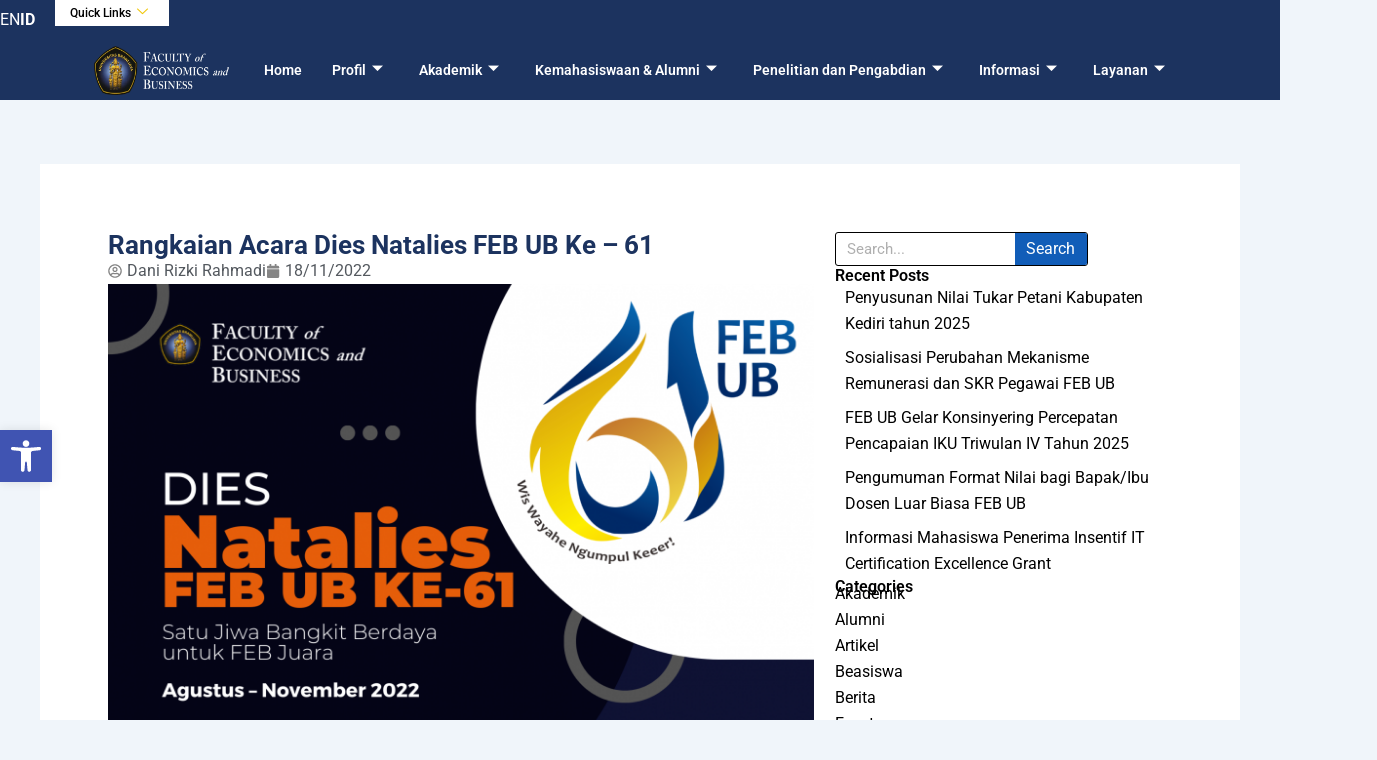

--- FILE ---
content_type: text/html; charset=UTF-8
request_url: https://feb.ub.ac.id/rangkaian-acara-dies-natalies-feb-ub-ke-61/
body_size: 35899
content:
<!DOCTYPE html>
<html lang="en-US">
<head>
<meta charset="UTF-8">
<meta name="viewport" content="width=device-width, initial-scale=1">
	<link rel="profile" href="https://gmpg.org/xfn/11"> 
	<meta name='robots' content='index, follow, max-image-preview:large, max-snippet:-1, max-video-preview:-1' />

	<!-- This site is optimized with the Yoast SEO plugin v26.7 - https://yoast.com/wordpress/plugins/seo/ -->
	<title>Rangkaian Acara Dies Natalies FEB UB Ke - 61 - Fakultas Ekonomi dan Bisnis Universitas Brawijaya</title>
	<link rel="canonical" href="https://feb.ub.ac.id/rangkaian-acara-dies-natalies-feb-ub-ke-61/" />
	<meta property="og:locale" content="en_US" />
	<meta property="og:type" content="article" />
	<meta property="og:title" content="Rangkaian Acara Dies Natalies FEB UB Ke - 61 - Fakultas Ekonomi dan Bisnis Universitas Brawijaya" />
	<meta property="og:url" content="https://feb.ub.ac.id/rangkaian-acara-dies-natalies-feb-ub-ke-61/" />
	<meta property="og:site_name" content="Fakultas Ekonomi dan Bisnis Universitas Brawijaya" />
	<meta property="article:publisher" content="https://www.facebook.com/FEBUB.Official" />
	<meta property="article:published_time" content="2022-11-17T19:32:00+00:00" />
	<meta property="article:modified_time" content="2024-02-06T08:00:02+00:00" />
	<meta property="og:image" content="https://devel.feb.ub.ac.id/wp-content/uploads/2023/12/Dies-Natalis-FEB-UB-724x1024-1.png" />
	<meta name="author" content="Dani Rizki Rahmadi" />
	<meta name="twitter:card" content="summary_large_image" />
	<meta name="twitter:label1" content="Written by" />
	<meta name="twitter:data1" content="Dani Rizki Rahmadi" />
	<script type="application/ld+json" class="yoast-schema-graph">{"@context":"https://schema.org","@graph":[{"@type":"Article","@id":"https://feb.ub.ac.id/rangkaian-acara-dies-natalies-feb-ub-ke-61/#article","isPartOf":{"@id":"https://feb.ub.ac.id/rangkaian-acara-dies-natalies-feb-ub-ke-61/"},"author":{"name":"Dani Rizki Rahmadi","@id":"https://feb.ub.ac.id/#/schema/person/c217201ffa2b8e311ef15ec89e527987"},"headline":"Rangkaian Acara Dies Natalies FEB UB Ke &#8211; 61","datePublished":"2022-11-17T19:32:00+00:00","dateModified":"2024-02-06T08:00:02+00:00","mainEntityOfPage":{"@id":"https://feb.ub.ac.id/rangkaian-acara-dies-natalies-feb-ub-ke-61/"},"wordCount":8,"commentCount":0,"publisher":{"@id":"https://feb.ub.ac.id/#organization"},"image":{"@id":"https://feb.ub.ac.id/rangkaian-acara-dies-natalies-feb-ub-ke-61/#primaryimage"},"thumbnailUrl":"https://devel.feb.ub.ac.id/wp-content/uploads/2023/12/Dies-Natalis-FEB-UB-724x1024-1.png","articleSection":["Alumni","Informasi","Semua Info"],"inLanguage":"en-US","potentialAction":[{"@type":"CommentAction","name":"Comment","target":["https://feb.ub.ac.id/rangkaian-acara-dies-natalies-feb-ub-ke-61/#respond"]}]},{"@type":"WebPage","@id":"https://feb.ub.ac.id/rangkaian-acara-dies-natalies-feb-ub-ke-61/","url":"https://feb.ub.ac.id/rangkaian-acara-dies-natalies-feb-ub-ke-61/","name":"Rangkaian Acara Dies Natalies FEB UB Ke - 61 - Fakultas Ekonomi dan Bisnis Universitas Brawijaya","isPartOf":{"@id":"https://feb.ub.ac.id/#website"},"primaryImageOfPage":{"@id":"https://feb.ub.ac.id/rangkaian-acara-dies-natalies-feb-ub-ke-61/#primaryimage"},"image":{"@id":"https://feb.ub.ac.id/rangkaian-acara-dies-natalies-feb-ub-ke-61/#primaryimage"},"thumbnailUrl":"https://devel.feb.ub.ac.id/wp-content/uploads/2023/12/Dies-Natalis-FEB-UB-724x1024-1.png","datePublished":"2022-11-17T19:32:00+00:00","dateModified":"2024-02-06T08:00:02+00:00","breadcrumb":{"@id":"https://feb.ub.ac.id/rangkaian-acara-dies-natalies-feb-ub-ke-61/#breadcrumb"},"inLanguage":"en-US","potentialAction":[{"@type":"ReadAction","target":["https://feb.ub.ac.id/rangkaian-acara-dies-natalies-feb-ub-ke-61/"]}]},{"@type":"ImageObject","inLanguage":"en-US","@id":"https://feb.ub.ac.id/rangkaian-acara-dies-natalies-feb-ub-ke-61/#primaryimage","url":"https://devel.feb.ub.ac.id/wp-content/uploads/2023/12/Dies-Natalis-FEB-UB-724x1024-1.png","contentUrl":"https://devel.feb.ub.ac.id/wp-content/uploads/2023/12/Dies-Natalis-FEB-UB-724x1024-1.png"},{"@type":"BreadcrumbList","@id":"https://feb.ub.ac.id/rangkaian-acara-dies-natalies-feb-ub-ke-61/#breadcrumb","itemListElement":[{"@type":"ListItem","position":1,"name":"Home","item":"https://feb.ub.ac.id/"},{"@type":"ListItem","position":2,"name":"Rangkaian Acara Dies Natalies FEB UB Ke &#8211; 61"}]},{"@type":"WebSite","@id":"https://feb.ub.ac.id/#website","url":"https://feb.ub.ac.id/","name":"Fakultas Ekonomi dan Bisnis Universitas Brawijaya","description":"Continuous Quality Improvement","publisher":{"@id":"https://feb.ub.ac.id/#organization"},"alternateName":"FEB UB","potentialAction":[{"@type":"SearchAction","target":{"@type":"EntryPoint","urlTemplate":"https://feb.ub.ac.id/?s={search_term_string}"},"query-input":{"@type":"PropertyValueSpecification","valueRequired":true,"valueName":"search_term_string"}}],"inLanguage":"en-US"},{"@type":"Organization","@id":"https://feb.ub.ac.id/#organization","name":"Fakultas Ekonomi dan Bisnis Universitas Brawijaya","alternateName":"Fakultas Ekonomi dan Bisnis Universitas Brawijaya atau disingkat FEB UB merupakan salah satu fakultas di Universitas Brawijaya. Saat ini terdapat 6 program studi Sarjana, 3 program studi Magister, 3 program studi Doktor, dan 1 program profesi yang aktif di fakultas ini","url":"https://feb.ub.ac.id/","logo":{"@type":"ImageObject","inLanguage":"en-US","@id":"https://feb.ub.ac.id/#/schema/logo/image/","url":"https://feb.ub.ac.id/wp-content/uploads/2024/02/FEB-UB-Black-Teks-min.png","contentUrl":"https://feb.ub.ac.id/wp-content/uploads/2024/02/FEB-UB-Black-Teks-min.png","width":3731,"height":1206,"caption":"Fakultas Ekonomi dan Bisnis Universitas Brawijaya"},"image":{"@id":"https://feb.ub.ac.id/#/schema/logo/image/"},"sameAs":["https://www.facebook.com/FEBUB.Official","https://www.instagram.com/feb.ub/?igsh=YW1maTRmZzFla2Rx","https://www.tiktok.com/@feb.ub","https://www.youtube.com/@FEBUBChannel"]},{"@type":"Person","@id":"https://feb.ub.ac.id/#/schema/person/c217201ffa2b8e311ef15ec89e527987","name":"Dani Rizki Rahmadi","image":{"@type":"ImageObject","inLanguage":"en-US","@id":"https://feb.ub.ac.id/#/schema/person/image/","url":"https://secure.gravatar.com/avatar/d0ae72c6798b6564142a2c3ae73948278ad4da5bc645305ef216839d7aed842c?s=96&d=mm&r=g","contentUrl":"https://secure.gravatar.com/avatar/d0ae72c6798b6564142a2c3ae73948278ad4da5bc645305ef216839d7aed842c?s=96&d=mm&r=g","caption":"Dani Rizki Rahmadi"},"sameAs":["https://feb.ub.ac.id"],"url":"https://feb.ub.ac.id/author/dani/"}]}</script>
	<!-- / Yoast SEO plugin. -->


<link rel='dns-prefetch' href='//www.googletagmanager.com' />
<link rel="alternate" type="application/rss+xml" title="Fakultas Ekonomi dan Bisnis Universitas Brawijaya &raquo; Feed" href="https://feb.ub.ac.id/feed/" />
<link rel="alternate" type="application/rss+xml" title="Fakultas Ekonomi dan Bisnis Universitas Brawijaya &raquo; Comments Feed" href="https://feb.ub.ac.id/comments/feed/" />
<link rel="alternate" type="application/rss+xml" title="Fakultas Ekonomi dan Bisnis Universitas Brawijaya &raquo; Rangkaian Acara Dies Natalies FEB UB Ke &#8211; 61 Comments Feed" href="https://feb.ub.ac.id/rangkaian-acara-dies-natalies-feb-ub-ke-61/feed/" />
<link rel="alternate" title="oEmbed (JSON)" type="application/json+oembed" href="https://feb.ub.ac.id/wp-json/oembed/1.0/embed?url=https%3A%2F%2Ffeb.ub.ac.id%2Frangkaian-acara-dies-natalies-feb-ub-ke-61%2F" />
<link rel="alternate" title="oEmbed (XML)" type="text/xml+oembed" href="https://feb.ub.ac.id/wp-json/oembed/1.0/embed?url=https%3A%2F%2Ffeb.ub.ac.id%2Frangkaian-acara-dies-natalies-feb-ub-ke-61%2F&#038;format=xml" />
<style id='wp-img-auto-sizes-contain-inline-css'>
img:is([sizes=auto i],[sizes^="auto," i]){contain-intrinsic-size:3000px 1500px}
/*# sourceURL=wp-img-auto-sizes-contain-inline-css */
</style>
<link rel='stylesheet' id='elementor-frontend-css' href='https://feb.ub.ac.id/wp-content/plugins/elementor/assets/css/frontend.min.css' media='all' />
<link rel='stylesheet' id='elementor-post-21317-css' href='https://feb.ub.ac.id/wp-content/uploads/elementor/css/post-21317.css' media='all' />
<link rel='stylesheet' id='elementor-post-16596-css' href='https://feb.ub.ac.id/wp-content/uploads/elementor/css/post-16596.css' media='all' />
<link rel='stylesheet' id='astra-theme-css-css' href='https://feb.ub.ac.id/wp-content/themes/astra/assets/css/minified/main.min.css' media='all' />
<style id='astra-theme-css-inline-css'>
:root{--ast-post-nav-space:0;--ast-container-default-xlg-padding:3em;--ast-container-default-lg-padding:3em;--ast-container-default-slg-padding:2em;--ast-container-default-md-padding:3em;--ast-container-default-sm-padding:3em;--ast-container-default-xs-padding:2.4em;--ast-container-default-xxs-padding:1.8em;--ast-code-block-background:#ECEFF3;--ast-comment-inputs-background:#F9FAFB;--ast-normal-container-width:1200px;--ast-narrow-container-width:750px;--ast-blog-title-font-weight:normal;--ast-blog-meta-weight:inherit;--ast-global-color-primary:var(--ast-global-color-5);--ast-global-color-secondary:var(--ast-global-color-4);--ast-global-color-alternate-background:var(--ast-global-color-7);--ast-global-color-subtle-background:var(--ast-global-color-6);--ast-bg-style-guide:var( --ast-global-color-secondary,--ast-global-color-5 );--ast-shadow-style-guide:0px 0px 4px 0 #00000057;--ast-global-dark-bg-style:#fff;--ast-global-dark-lfs:#fbfbfb;--ast-widget-bg-color:#fafafa;--ast-wc-container-head-bg-color:#fbfbfb;--ast-title-layout-bg:#eeeeee;--ast-search-border-color:#e7e7e7;--ast-lifter-hover-bg:#e6e6e6;--ast-gallery-block-color:#000;--srfm-color-input-label:var(--ast-global-color-2);}html{font-size:100%;}a{color:var(--ast-global-color-0);}a:hover,a:focus{color:var(--ast-global-color-1);}body,button,input,select,textarea,.ast-button,.ast-custom-button{font-family:-apple-system,BlinkMacSystemFont,Segoe UI,Roboto,Oxygen-Sans,Ubuntu,Cantarell,Helvetica Neue,sans-serif;font-weight:400;font-size:16px;font-size:1rem;line-height:var(--ast-body-line-height,1.65em);}blockquote{color:var(--ast-global-color-3);}h1,h2,h3,h4,h5,h6,.entry-content :where(h1,h2,h3,h4,h5,h6),.site-title,.site-title a{font-weight:600;}.site-title{font-size:26px;font-size:1.625rem;display:block;}header .custom-logo-link img{max-width:100px;width:100px;}.astra-logo-svg{width:100px;}.site-header .site-description{font-size:15px;font-size:0.9375rem;display:block;}.entry-title{font-size:26px;font-size:1.625rem;}.archive .ast-article-post .ast-article-inner,.blog .ast-article-post .ast-article-inner,.archive .ast-article-post .ast-article-inner:hover,.blog .ast-article-post .ast-article-inner:hover{overflow:hidden;}h1,.entry-content :where(h1){font-size:40px;font-size:2.5rem;font-weight:600;line-height:1.4em;}h2,.entry-content :where(h2){font-size:32px;font-size:2rem;font-weight:600;line-height:1.3em;}h3,.entry-content :where(h3){font-size:26px;font-size:1.625rem;font-weight:600;line-height:1.3em;}h4,.entry-content :where(h4){font-size:24px;font-size:1.5rem;line-height:1.2em;font-weight:600;}h5,.entry-content :where(h5){font-size:20px;font-size:1.25rem;line-height:1.2em;font-weight:600;}h6,.entry-content :where(h6){font-size:16px;font-size:1rem;line-height:1.25em;font-weight:600;}::selection{background-color:var(--ast-global-color-0);color:#ffffff;}body,h1,h2,h3,h4,h5,h6,.entry-title a,.entry-content :where(h1,h2,h3,h4,h5,h6){color:var(--ast-global-color-3);}.tagcloud a:hover,.tagcloud a:focus,.tagcloud a.current-item{color:#ffffff;border-color:var(--ast-global-color-0);background-color:var(--ast-global-color-0);}input:focus,input[type="text"]:focus,input[type="email"]:focus,input[type="url"]:focus,input[type="password"]:focus,input[type="reset"]:focus,input[type="search"]:focus,textarea:focus{border-color:var(--ast-global-color-0);}input[type="radio"]:checked,input[type=reset],input[type="checkbox"]:checked,input[type="checkbox"]:hover:checked,input[type="checkbox"]:focus:checked,input[type=range]::-webkit-slider-thumb{border-color:var(--ast-global-color-0);background-color:var(--ast-global-color-0);box-shadow:none;}.site-footer a:hover + .post-count,.site-footer a:focus + .post-count{background:var(--ast-global-color-0);border-color:var(--ast-global-color-0);}.single .nav-links .nav-previous,.single .nav-links .nav-next{color:var(--ast-global-color-0);}.entry-meta,.entry-meta *{line-height:1.45;color:var(--ast-global-color-0);}.entry-meta a:not(.ast-button):hover,.entry-meta a:not(.ast-button):hover *,.entry-meta a:not(.ast-button):focus,.entry-meta a:not(.ast-button):focus *,.page-links > .page-link,.page-links .page-link:hover,.post-navigation a:hover{color:var(--ast-global-color-1);}#cat option,.secondary .calendar_wrap thead a,.secondary .calendar_wrap thead a:visited{color:var(--ast-global-color-0);}.secondary .calendar_wrap #today,.ast-progress-val span{background:var(--ast-global-color-0);}.secondary a:hover + .post-count,.secondary a:focus + .post-count{background:var(--ast-global-color-0);border-color:var(--ast-global-color-0);}.calendar_wrap #today > a{color:#ffffff;}.page-links .page-link,.single .post-navigation a{color:var(--ast-global-color-0);}.ast-search-menu-icon .search-form button.search-submit{padding:0 4px;}.ast-search-menu-icon form.search-form{padding-right:0;}.ast-search-menu-icon.slide-search input.search-field{width:0;}.ast-header-search .ast-search-menu-icon.ast-dropdown-active .search-form,.ast-header-search .ast-search-menu-icon.ast-dropdown-active .search-field:focus{transition:all 0.2s;}.search-form input.search-field:focus{outline:none;}.ast-search-menu-icon .search-form button.search-submit:focus,.ast-theme-transparent-header .ast-header-search .ast-dropdown-active .ast-icon,.ast-theme-transparent-header .ast-inline-search .search-field:focus .ast-icon{color:var(--ast-global-color-1);}.ast-header-search .slide-search .search-form{border:2px solid var(--ast-global-color-0);}.ast-header-search .slide-search .search-field{background-color:(--ast-global-dark-bg-style);}.ast-archive-title{color:var(--ast-global-color-2);}.widget-title,.widget .wp-block-heading{font-size:22px;font-size:1.375rem;color:var(--ast-global-color-2);}.ast-single-post .entry-content a,.ast-comment-content a:not(.ast-comment-edit-reply-wrap a){text-decoration:underline;}.ast-single-post .wp-block-button .wp-block-button__link,.ast-single-post .elementor-widget-button .elementor-button,.ast-single-post .entry-content .uagb-tab a,.ast-single-post .entry-content .uagb-ifb-cta a,.ast-single-post .entry-content .wp-block-uagb-buttons a,.ast-single-post .entry-content .uabb-module-content a,.ast-single-post .entry-content .uagb-post-grid a,.ast-single-post .entry-content .uagb-timeline a,.ast-single-post .entry-content .uagb-toc__wrap a,.ast-single-post .entry-content .uagb-taxomony-box a,.entry-content .wp-block-latest-posts > li > a,.ast-single-post .entry-content .wp-block-file__button,a.ast-post-filter-single,.ast-single-post .wp-block-buttons .wp-block-button.is-style-outline .wp-block-button__link,.ast-single-post .ast-comment-content .comment-reply-link,.ast-single-post .ast-comment-content .comment-edit-link{text-decoration:none;}.ast-search-menu-icon.slide-search a:focus-visible:focus-visible,.astra-search-icon:focus-visible,#close:focus-visible,a:focus-visible,.ast-menu-toggle:focus-visible,.site .skip-link:focus-visible,.wp-block-loginout input:focus-visible,.wp-block-search.wp-block-search__button-inside .wp-block-search__inside-wrapper,.ast-header-navigation-arrow:focus-visible,.ast-orders-table__row .ast-orders-table__cell:focus-visible,a#ast-apply-coupon:focus-visible,#ast-apply-coupon:focus-visible,#close:focus-visible,.button.search-submit:focus-visible,#search_submit:focus,.normal-search:focus-visible,.ast-header-account-wrap:focus-visible,.astra-cart-drawer-close:focus,.ast-single-variation:focus,.ast-button:focus,.ast-builder-button-wrap:has(.ast-custom-button-link:focus),.ast-builder-button-wrap .ast-custom-button-link:focus{outline-style:dotted;outline-color:inherit;outline-width:thin;}input:focus,input[type="text"]:focus,input[type="email"]:focus,input[type="url"]:focus,input[type="password"]:focus,input[type="reset"]:focus,input[type="search"]:focus,input[type="number"]:focus,textarea:focus,.wp-block-search__input:focus,[data-section="section-header-mobile-trigger"] .ast-button-wrap .ast-mobile-menu-trigger-minimal:focus,.ast-mobile-popup-drawer.active .menu-toggle-close:focus,#ast-scroll-top:focus,#coupon_code:focus,#ast-coupon-code:focus{border-style:dotted;border-color:inherit;border-width:thin;}input{outline:none;}.site-logo-img img{ transition:all 0.2s linear;}body .ast-oembed-container *{position:absolute;top:0;width:100%;height:100%;left:0;}body .wp-block-embed-pocket-casts .ast-oembed-container *{position:unset;}.ast-single-post-featured-section + article {margin-top: 2em;}.site-content .ast-single-post-featured-section img {width: 100%;overflow: hidden;object-fit: cover;}.ast-separate-container .site-content .ast-single-post-featured-section + article {margin-top: -80px;z-index: 9;position: relative;border-radius: 4px;}@media (min-width: 922px) {.ast-no-sidebar .site-content .ast-article-image-container--wide {margin-left: -120px;margin-right: -120px;max-width: unset;width: unset;}.ast-left-sidebar .site-content .ast-article-image-container--wide,.ast-right-sidebar .site-content .ast-article-image-container--wide {margin-left: -10px;margin-right: -10px;}.site-content .ast-article-image-container--full {margin-left: calc( -50vw + 50%);margin-right: calc( -50vw + 50%);max-width: 100vw;width: 100vw;}.ast-left-sidebar .site-content .ast-article-image-container--full,.ast-right-sidebar .site-content .ast-article-image-container--full {margin-left: -10px;margin-right: -10px;max-width: inherit;width: auto;}}.site > .ast-single-related-posts-container {margin-top: 0;}@media (min-width: 922px) {.ast-desktop .ast-container--narrow {max-width: var(--ast-narrow-container-width);margin: 0 auto;}}@media (max-width:921.9px){#ast-desktop-header{display:none;}}@media (min-width:922px){#ast-mobile-header{display:none;}}@media( max-width: 420px ) {.single .nav-links .nav-previous,.single .nav-links .nav-next {width: 100%;text-align: center;}}.wp-block-buttons.aligncenter{justify-content:center;}@media (max-width:921px){.ast-theme-transparent-header #primary,.ast-theme-transparent-header #secondary{padding:0;}}@media (max-width:921px){.ast-plain-container.ast-no-sidebar #primary{padding:0;}}.ast-plain-container.ast-no-sidebar #primary{margin-top:0;margin-bottom:0;}@media (min-width:1200px){.ast-plain-container.ast-no-sidebar #primary{margin-top:60px;margin-bottom:60px;}}.wp-block-button.is-style-outline .wp-block-button__link{border-color:var(--ast-global-color-0);}div.wp-block-button.is-style-outline > .wp-block-button__link:not(.has-text-color),div.wp-block-button.wp-block-button__link.is-style-outline:not(.has-text-color){color:var(--ast-global-color-0);}.wp-block-button.is-style-outline .wp-block-button__link:hover,.wp-block-buttons .wp-block-button.is-style-outline .wp-block-button__link:focus,.wp-block-buttons .wp-block-button.is-style-outline > .wp-block-button__link:not(.has-text-color):hover,.wp-block-buttons .wp-block-button.wp-block-button__link.is-style-outline:not(.has-text-color):hover{color:#ffffff;background-color:var(--ast-global-color-1);border-color:var(--ast-global-color-1);}.post-page-numbers.current .page-link,.ast-pagination .page-numbers.current{color:#ffffff;border-color:var(--ast-global-color-0);background-color:var(--ast-global-color-0);}.wp-block-button.is-style-outline .wp-block-button__link.wp-element-button,.ast-outline-button{border-color:var(--ast-global-color-0);font-family:inherit;font-weight:500;font-size:16px;font-size:1rem;line-height:1em;}.wp-block-buttons .wp-block-button.is-style-outline > .wp-block-button__link:not(.has-text-color),.wp-block-buttons .wp-block-button.wp-block-button__link.is-style-outline:not(.has-text-color),.ast-outline-button{color:var(--ast-global-color-0);}.wp-block-button.is-style-outline .wp-block-button__link:hover,.wp-block-buttons .wp-block-button.is-style-outline .wp-block-button__link:focus,.wp-block-buttons .wp-block-button.is-style-outline > .wp-block-button__link:not(.has-text-color):hover,.wp-block-buttons .wp-block-button.wp-block-button__link.is-style-outline:not(.has-text-color):hover,.ast-outline-button:hover,.ast-outline-button:focus,.wp-block-uagb-buttons-child .uagb-buttons-repeater.ast-outline-button:hover,.wp-block-uagb-buttons-child .uagb-buttons-repeater.ast-outline-button:focus{color:#ffffff;background-color:var(--ast-global-color-1);border-color:var(--ast-global-color-1);}.wp-block-button .wp-block-button__link.wp-element-button.is-style-outline:not(.has-background),.wp-block-button.is-style-outline>.wp-block-button__link.wp-element-button:not(.has-background),.ast-outline-button{background-color:transparent;}.entry-content[data-ast-blocks-layout] > figure{margin-bottom:1em;}h1.widget-title{font-weight:600;}h2.widget-title{font-weight:600;}h3.widget-title{font-weight:600;}.elementor-widget-container .elementor-loop-container .e-loop-item[data-elementor-type="loop-item"]{width:100%;}#page{display:flex;flex-direction:column;min-height:100vh;}.ast-404-layout-1 h1.page-title{color:var(--ast-global-color-2);}.single .post-navigation a{line-height:1em;height:inherit;}.error-404 .page-sub-title{font-size:1.5rem;font-weight:inherit;}.search .site-content .content-area .search-form{margin-bottom:0;}#page .site-content{flex-grow:1;}.widget{margin-bottom:1.25em;}#secondary li{line-height:1.5em;}#secondary .wp-block-group h2{margin-bottom:0.7em;}#secondary h2{font-size:1.7rem;}.ast-separate-container .ast-article-post,.ast-separate-container .ast-article-single,.ast-separate-container .comment-respond{padding:3em;}.ast-separate-container .ast-article-single .ast-article-single{padding:0;}.ast-article-single .wp-block-post-template-is-layout-grid{padding-left:0;}.ast-separate-container .comments-title,.ast-narrow-container .comments-title{padding:1.5em 2em;}.ast-page-builder-template .comment-form-textarea,.ast-comment-formwrap .ast-grid-common-col{padding:0;}.ast-comment-formwrap{padding:0;display:inline-flex;column-gap:20px;width:100%;margin-left:0;margin-right:0;}.comments-area textarea#comment:focus,.comments-area textarea#comment:active,.comments-area .ast-comment-formwrap input[type="text"]:focus,.comments-area .ast-comment-formwrap input[type="text"]:active {box-shadow:none;outline:none;}.archive.ast-page-builder-template .entry-header{margin-top:2em;}.ast-page-builder-template .ast-comment-formwrap{width:100%;}.entry-title{margin-bottom:0.5em;}.ast-archive-description p{font-size:inherit;font-weight:inherit;line-height:inherit;}.ast-separate-container .ast-comment-list li.depth-1,.hentry{margin-bottom:2em;}@media (min-width:921px){.ast-left-sidebar.ast-page-builder-template #secondary,.archive.ast-right-sidebar.ast-page-builder-template .site-main{padding-left:20px;padding-right:20px;}}@media (max-width:544px){.ast-comment-formwrap.ast-row{column-gap:10px;display:inline-block;}#ast-commentform .ast-grid-common-col{position:relative;width:100%;}}@media (min-width:1201px){.ast-separate-container .ast-article-post,.ast-separate-container .ast-article-single,.ast-separate-container .ast-author-box,.ast-separate-container .ast-404-layout-1,.ast-separate-container .no-results{padding:3em;}}@media (max-width:921px){.ast-left-sidebar #content > .ast-container{display:flex;flex-direction:column-reverse;width:100%;}}@media (min-width:922px){.ast-separate-container.ast-right-sidebar #primary,.ast-separate-container.ast-left-sidebar #primary{border:0;}.search-no-results.ast-separate-container #primary{margin-bottom:4em;}}.wp-block-button .wp-block-button__link{color:#ffffff;}.wp-block-button .wp-block-button__link:hover,.wp-block-button .wp-block-button__link:focus{color:#ffffff;background-color:var(--ast-global-color-1);border-color:var(--ast-global-color-1);}.elementor-widget-heading h1.elementor-heading-title{line-height:1.4em;}.elementor-widget-heading h2.elementor-heading-title{line-height:1.3em;}.elementor-widget-heading h3.elementor-heading-title{line-height:1.3em;}.elementor-widget-heading h4.elementor-heading-title{line-height:1.2em;}.elementor-widget-heading h5.elementor-heading-title{line-height:1.2em;}.elementor-widget-heading h6.elementor-heading-title{line-height:1.25em;}.wp-block-button .wp-block-button__link,.wp-block-search .wp-block-search__button,body .wp-block-file .wp-block-file__button{border-color:var(--ast-global-color-0);background-color:var(--ast-global-color-0);color:#ffffff;font-family:inherit;font-weight:500;line-height:1em;font-size:16px;font-size:1rem;padding-top:15px;padding-right:30px;padding-bottom:15px;padding-left:30px;}@media (max-width:921px){.wp-block-button .wp-block-button__link,.wp-block-search .wp-block-search__button,body .wp-block-file .wp-block-file__button{padding-top:14px;padding-right:28px;padding-bottom:14px;padding-left:28px;}}@media (max-width:544px){.wp-block-button .wp-block-button__link,.wp-block-search .wp-block-search__button,body .wp-block-file .wp-block-file__button{padding-top:12px;padding-right:24px;padding-bottom:12px;padding-left:24px;}}.menu-toggle,button,.ast-button,.ast-custom-button,.button,input#submit,input[type="button"],input[type="submit"],input[type="reset"],#comments .submit,.search .search-submit,form[CLASS*="wp-block-search__"].wp-block-search .wp-block-search__inside-wrapper .wp-block-search__button,body .wp-block-file .wp-block-file__button,.search .search-submit{border-style:solid;border-top-width:0;border-right-width:0;border-left-width:0;border-bottom-width:0;color:#ffffff;border-color:var(--ast-global-color-0);background-color:var(--ast-global-color-0);padding-top:15px;padding-right:30px;padding-bottom:15px;padding-left:30px;font-family:inherit;font-weight:500;font-size:16px;font-size:1rem;line-height:1em;}button:focus,.menu-toggle:hover,button:hover,.ast-button:hover,.ast-custom-button:hover .button:hover,.ast-custom-button:hover ,input[type=reset]:hover,input[type=reset]:focus,input#submit:hover,input#submit:focus,input[type="button"]:hover,input[type="button"]:focus,input[type="submit"]:hover,input[type="submit"]:focus,form[CLASS*="wp-block-search__"].wp-block-search .wp-block-search__inside-wrapper .wp-block-search__button:hover,form[CLASS*="wp-block-search__"].wp-block-search .wp-block-search__inside-wrapper .wp-block-search__button:focus,body .wp-block-file .wp-block-file__button:hover,body .wp-block-file .wp-block-file__button:focus{color:#ffffff;background-color:var(--ast-global-color-1);border-color:var(--ast-global-color-1);}form[CLASS*="wp-block-search__"].wp-block-search .wp-block-search__inside-wrapper .wp-block-search__button.has-icon{padding-top:calc(15px - 3px);padding-right:calc(30px - 3px);padding-bottom:calc(15px - 3px);padding-left:calc(30px - 3px);}@media (max-width:921px){.menu-toggle,button,.ast-button,.ast-custom-button,.button,input#submit,input[type="button"],input[type="submit"],input[type="reset"],#comments .submit,.search .search-submit,form[CLASS*="wp-block-search__"].wp-block-search .wp-block-search__inside-wrapper .wp-block-search__button,body .wp-block-file .wp-block-file__button,.search .search-submit{padding-top:14px;padding-right:28px;padding-bottom:14px;padding-left:28px;}}@media (max-width:544px){.menu-toggle,button,.ast-button,.ast-custom-button,.button,input#submit,input[type="button"],input[type="submit"],input[type="reset"],#comments .submit,.search .search-submit,form[CLASS*="wp-block-search__"].wp-block-search .wp-block-search__inside-wrapper .wp-block-search__button,body .wp-block-file .wp-block-file__button,.search .search-submit{padding-top:12px;padding-right:24px;padding-bottom:12px;padding-left:24px;}}@media (max-width:921px){.ast-mobile-header-stack .main-header-bar .ast-search-menu-icon{display:inline-block;}.ast-header-break-point.ast-header-custom-item-outside .ast-mobile-header-stack .main-header-bar .ast-search-icon{margin:0;}.ast-comment-avatar-wrap img{max-width:2.5em;}.ast-comment-meta{padding:0 1.8888em 1.3333em;}.ast-separate-container .ast-comment-list li.depth-1{padding:1.5em 2.14em;}.ast-separate-container .comment-respond{padding:2em 2.14em;}}@media (min-width:544px){.ast-container{max-width:100%;}}@media (max-width:544px){.ast-separate-container .ast-article-post,.ast-separate-container .ast-article-single,.ast-separate-container .comments-title,.ast-separate-container .ast-archive-description{padding:1.5em 1em;}.ast-separate-container #content .ast-container{padding-left:0.54em;padding-right:0.54em;}.ast-separate-container .ast-comment-list .bypostauthor{padding:.5em;}.ast-search-menu-icon.ast-dropdown-active .search-field{width:170px;}} #ast-mobile-header .ast-site-header-cart-li a{pointer-events:none;}.ast-separate-container{background-color:var(--ast-global-color-4);}@media (max-width:921px){.site-title{display:block;}.site-header .site-description{display:none;}h1,.entry-content :where(h1){font-size:30px;}h2,.entry-content :where(h2){font-size:25px;}h3,.entry-content :where(h3){font-size:20px;}.astra-logo-svg{width:145px;}header .custom-logo-link img,.ast-header-break-point .site-logo-img .custom-mobile-logo-link img{max-width:145px;width:145px;}}@media (max-width:544px){.site-title{font-size:36px;font-size:2.25rem;display:block;}.site-header .site-description{display:none;}h1,.entry-content :where(h1){font-size:30px;}h2,.entry-content :where(h2){font-size:25px;}h3,.entry-content :where(h3){font-size:20px;}header .custom-logo-link img,.ast-header-break-point .site-branding img,.ast-header-break-point .custom-logo-link img{max-width:162px;width:162px;}.astra-logo-svg{width:162px;}.ast-header-break-point .site-logo-img .custom-mobile-logo-link img{max-width:162px;}}@media (max-width:921px){html{font-size:91.2%;}}@media (max-width:544px){html{font-size:91.2%;}}@media (min-width:922px){.ast-container{max-width:1240px;}}@media (min-width:922px){.site-content .ast-container{display:flex;}}@media (max-width:921px){.site-content .ast-container{flex-direction:column;}}@media (min-width:922px){.main-header-menu .sub-menu .menu-item.ast-left-align-sub-menu:hover > .sub-menu,.main-header-menu .sub-menu .menu-item.ast-left-align-sub-menu.focus > .sub-menu{margin-left:-0px;}}.entry-content li > p{margin-bottom:0;}.site .comments-area{padding-bottom:3em;}.wp-block-file {display: flex;align-items: center;flex-wrap: wrap;justify-content: space-between;}.wp-block-pullquote {border: none;}.wp-block-pullquote blockquote::before {content: "\201D";font-family: "Helvetica",sans-serif;display: flex;transform: rotate( 180deg );font-size: 6rem;font-style: normal;line-height: 1;font-weight: bold;align-items: center;justify-content: center;}.has-text-align-right > blockquote::before {justify-content: flex-start;}.has-text-align-left > blockquote::before {justify-content: flex-end;}figure.wp-block-pullquote.is-style-solid-color blockquote {max-width: 100%;text-align: inherit;}:root {--wp--custom--ast-default-block-top-padding: 3em;--wp--custom--ast-default-block-right-padding: 3em;--wp--custom--ast-default-block-bottom-padding: 3em;--wp--custom--ast-default-block-left-padding: 3em;--wp--custom--ast-container-width: 1200px;--wp--custom--ast-content-width-size: 1200px;--wp--custom--ast-wide-width-size: calc(1200px + var(--wp--custom--ast-default-block-left-padding) + var(--wp--custom--ast-default-block-right-padding));}.ast-narrow-container {--wp--custom--ast-content-width-size: 750px;--wp--custom--ast-wide-width-size: 750px;}@media(max-width: 921px) {:root {--wp--custom--ast-default-block-top-padding: 3em;--wp--custom--ast-default-block-right-padding: 2em;--wp--custom--ast-default-block-bottom-padding: 3em;--wp--custom--ast-default-block-left-padding: 2em;}}@media(max-width: 544px) {:root {--wp--custom--ast-default-block-top-padding: 3em;--wp--custom--ast-default-block-right-padding: 1.5em;--wp--custom--ast-default-block-bottom-padding: 3em;--wp--custom--ast-default-block-left-padding: 1.5em;}}.entry-content > .wp-block-group,.entry-content > .wp-block-cover,.entry-content > .wp-block-columns {padding-top: var(--wp--custom--ast-default-block-top-padding);padding-right: var(--wp--custom--ast-default-block-right-padding);padding-bottom: var(--wp--custom--ast-default-block-bottom-padding);padding-left: var(--wp--custom--ast-default-block-left-padding);}.ast-plain-container.ast-no-sidebar .entry-content > .alignfull,.ast-page-builder-template .ast-no-sidebar .entry-content > .alignfull {margin-left: calc( -50vw + 50%);margin-right: calc( -50vw + 50%);max-width: 100vw;width: 100vw;}.ast-plain-container.ast-no-sidebar .entry-content .alignfull .alignfull,.ast-page-builder-template.ast-no-sidebar .entry-content .alignfull .alignfull,.ast-plain-container.ast-no-sidebar .entry-content .alignfull .alignwide,.ast-page-builder-template.ast-no-sidebar .entry-content .alignfull .alignwide,.ast-plain-container.ast-no-sidebar .entry-content .alignwide .alignfull,.ast-page-builder-template.ast-no-sidebar .entry-content .alignwide .alignfull,.ast-plain-container.ast-no-sidebar .entry-content .alignwide .alignwide,.ast-page-builder-template.ast-no-sidebar .entry-content .alignwide .alignwide,.ast-plain-container.ast-no-sidebar .entry-content .wp-block-column .alignfull,.ast-page-builder-template.ast-no-sidebar .entry-content .wp-block-column .alignfull,.ast-plain-container.ast-no-sidebar .entry-content .wp-block-column .alignwide,.ast-page-builder-template.ast-no-sidebar .entry-content .wp-block-column .alignwide {margin-left: auto;margin-right: auto;width: 100%;}[data-ast-blocks-layout] .wp-block-separator:not(.is-style-dots) {height: 0;}[data-ast-blocks-layout] .wp-block-separator {margin: 20px auto;}[data-ast-blocks-layout] .wp-block-separator:not(.is-style-wide):not(.is-style-dots) {max-width: 100px;}[data-ast-blocks-layout] .wp-block-separator.has-background {padding: 0;}.entry-content[data-ast-blocks-layout] > * {max-width: var(--wp--custom--ast-content-width-size);margin-left: auto;margin-right: auto;}.entry-content[data-ast-blocks-layout] > .alignwide {max-width: var(--wp--custom--ast-wide-width-size);}.entry-content[data-ast-blocks-layout] .alignfull {max-width: none;}.entry-content .wp-block-columns {margin-bottom: 0;}blockquote {margin: 1.5em;border-color: rgba(0,0,0,0.05);}.wp-block-quote:not(.has-text-align-right):not(.has-text-align-center) {border-left: 5px solid rgba(0,0,0,0.05);}.has-text-align-right > blockquote,blockquote.has-text-align-right {border-right: 5px solid rgba(0,0,0,0.05);}.has-text-align-left > blockquote,blockquote.has-text-align-left {border-left: 5px solid rgba(0,0,0,0.05);}.wp-block-site-tagline,.wp-block-latest-posts .read-more {margin-top: 15px;}.wp-block-loginout p label {display: block;}.wp-block-loginout p:not(.login-remember):not(.login-submit) input {width: 100%;}.wp-block-loginout input:focus {border-color: transparent;}.wp-block-loginout input:focus {outline: thin dotted;}.entry-content .wp-block-media-text .wp-block-media-text__content {padding: 0 0 0 8%;}.entry-content .wp-block-media-text.has-media-on-the-right .wp-block-media-text__content {padding: 0 8% 0 0;}.entry-content .wp-block-media-text.has-background .wp-block-media-text__content {padding: 8%;}.entry-content .wp-block-cover:not([class*="background-color"]):not(.has-text-color.has-link-color) .wp-block-cover__inner-container,.entry-content .wp-block-cover:not([class*="background-color"]) .wp-block-cover-image-text,.entry-content .wp-block-cover:not([class*="background-color"]) .wp-block-cover-text,.entry-content .wp-block-cover-image:not([class*="background-color"]) .wp-block-cover__inner-container,.entry-content .wp-block-cover-image:not([class*="background-color"]) .wp-block-cover-image-text,.entry-content .wp-block-cover-image:not([class*="background-color"]) .wp-block-cover-text {color: var(--ast-global-color-primary,var(--ast-global-color-5));}.wp-block-loginout .login-remember input {width: 1.1rem;height: 1.1rem;margin: 0 5px 4px 0;vertical-align: middle;}.wp-block-latest-posts > li > *:first-child,.wp-block-latest-posts:not(.is-grid) > li:first-child {margin-top: 0;}.entry-content > .wp-block-buttons,.entry-content > .wp-block-uagb-buttons {margin-bottom: 1.5em;}.wp-block-search__inside-wrapper .wp-block-search__input {padding: 0 10px;color: var(--ast-global-color-3);background: var(--ast-global-color-primary,var(--ast-global-color-5));border-color: var(--ast-border-color);}.wp-block-latest-posts .read-more {margin-bottom: 1.5em;}.wp-block-search__no-button .wp-block-search__inside-wrapper .wp-block-search__input {padding-top: 5px;padding-bottom: 5px;}.wp-block-latest-posts .wp-block-latest-posts__post-date,.wp-block-latest-posts .wp-block-latest-posts__post-author {font-size: 1rem;}.wp-block-latest-posts > li > *,.wp-block-latest-posts:not(.is-grid) > li {margin-top: 12px;margin-bottom: 12px;}.ast-page-builder-template .entry-content[data-ast-blocks-layout] > .alignwide:where(:not(.uagb-is-root-container):not(.spectra-is-root-container)) > * {max-width: var(--wp--custom--ast-wide-width-size);}.ast-page-builder-template .entry-content[data-ast-blocks-layout] > .inherit-container-width > *,.ast-page-builder-template .entry-content[data-ast-blocks-layout] > *:not(.wp-block-group):where(:not(.uagb-is-root-container):not(.spectra-is-root-container)) > *,.entry-content[data-ast-blocks-layout] > .wp-block-cover .wp-block-cover__inner-container {max-width: var(--wp--custom--ast-content-width-size) ;margin-left: auto;margin-right: auto;}.ast-page-builder-template .entry-content[data-ast-blocks-layout] > *,.ast-page-builder-template .entry-content[data-ast-blocks-layout] > .alignfull:where(:not(.wp-block-group):not(.uagb-is-root-container):not(.spectra-is-root-container)) > * {max-width: none;}.entry-content[data-ast-blocks-layout] .wp-block-cover:not(.alignleft):not(.alignright) {width: auto;}@media(max-width: 1200px) {.ast-separate-container .entry-content > .alignfull,.ast-separate-container .entry-content[data-ast-blocks-layout] > .alignwide,.ast-plain-container .entry-content[data-ast-blocks-layout] > .alignwide,.ast-plain-container .entry-content .alignfull {margin-left: calc(-1 * min(var(--ast-container-default-xlg-padding),20px)) ;margin-right: calc(-1 * min(var(--ast-container-default-xlg-padding),20px));}}@media(min-width: 1201px) {.ast-separate-container .entry-content > .alignfull {margin-left: calc(-1 * var(--ast-container-default-xlg-padding) );margin-right: calc(-1 * var(--ast-container-default-xlg-padding) );}.ast-separate-container .entry-content[data-ast-blocks-layout] > .alignwide,.ast-plain-container .entry-content[data-ast-blocks-layout] > .alignwide {margin-left: calc(-1 * var(--wp--custom--ast-default-block-left-padding) );margin-right: calc(-1 * var(--wp--custom--ast-default-block-right-padding) );}}@media(min-width: 921px) {.ast-separate-container .entry-content .wp-block-group.alignwide:not(.inherit-container-width) > :where(:not(.alignleft):not(.alignright)),.ast-plain-container .entry-content .wp-block-group.alignwide:not(.inherit-container-width) > :where(:not(.alignleft):not(.alignright)) {max-width: calc( var(--wp--custom--ast-content-width-size) + 80px );}.ast-plain-container.ast-right-sidebar .entry-content[data-ast-blocks-layout] .alignfull,.ast-plain-container.ast-left-sidebar .entry-content[data-ast-blocks-layout] .alignfull {margin-left: -60px;margin-right: -60px;}}@media(min-width: 544px) {.entry-content > .alignleft {margin-right: 20px;}.entry-content > .alignright {margin-left: 20px;}}@media (max-width:544px){.wp-block-columns .wp-block-column:not(:last-child){margin-bottom:20px;}.wp-block-latest-posts{margin:0;}}@media( max-width: 600px ) {.entry-content .wp-block-media-text .wp-block-media-text__content,.entry-content .wp-block-media-text.has-media-on-the-right .wp-block-media-text__content {padding: 8% 0 0;}.entry-content .wp-block-media-text.has-background .wp-block-media-text__content {padding: 8%;}}.ast-page-builder-template .entry-header {padding-left: 0;}.ast-narrow-container .site-content .wp-block-uagb-image--align-full .wp-block-uagb-image__figure {max-width: 100%;margin-left: auto;margin-right: auto;}.entry-content ul,.entry-content ol {padding: revert;margin: revert;}:root .has-ast-global-color-0-color{color:var(--ast-global-color-0);}:root .has-ast-global-color-0-background-color{background-color:var(--ast-global-color-0);}:root .wp-block-button .has-ast-global-color-0-color{color:var(--ast-global-color-0);}:root .wp-block-button .has-ast-global-color-0-background-color{background-color:var(--ast-global-color-0);}:root .has-ast-global-color-1-color{color:var(--ast-global-color-1);}:root .has-ast-global-color-1-background-color{background-color:var(--ast-global-color-1);}:root .wp-block-button .has-ast-global-color-1-color{color:var(--ast-global-color-1);}:root .wp-block-button .has-ast-global-color-1-background-color{background-color:var(--ast-global-color-1);}:root .has-ast-global-color-2-color{color:var(--ast-global-color-2);}:root .has-ast-global-color-2-background-color{background-color:var(--ast-global-color-2);}:root .wp-block-button .has-ast-global-color-2-color{color:var(--ast-global-color-2);}:root .wp-block-button .has-ast-global-color-2-background-color{background-color:var(--ast-global-color-2);}:root .has-ast-global-color-3-color{color:var(--ast-global-color-3);}:root .has-ast-global-color-3-background-color{background-color:var(--ast-global-color-3);}:root .wp-block-button .has-ast-global-color-3-color{color:var(--ast-global-color-3);}:root .wp-block-button .has-ast-global-color-3-background-color{background-color:var(--ast-global-color-3);}:root .has-ast-global-color-4-color{color:var(--ast-global-color-4);}:root .has-ast-global-color-4-background-color{background-color:var(--ast-global-color-4);}:root .wp-block-button .has-ast-global-color-4-color{color:var(--ast-global-color-4);}:root .wp-block-button .has-ast-global-color-4-background-color{background-color:var(--ast-global-color-4);}:root .has-ast-global-color-5-color{color:var(--ast-global-color-5);}:root .has-ast-global-color-5-background-color{background-color:var(--ast-global-color-5);}:root .wp-block-button .has-ast-global-color-5-color{color:var(--ast-global-color-5);}:root .wp-block-button .has-ast-global-color-5-background-color{background-color:var(--ast-global-color-5);}:root .has-ast-global-color-6-color{color:var(--ast-global-color-6);}:root .has-ast-global-color-6-background-color{background-color:var(--ast-global-color-6);}:root .wp-block-button .has-ast-global-color-6-color{color:var(--ast-global-color-6);}:root .wp-block-button .has-ast-global-color-6-background-color{background-color:var(--ast-global-color-6);}:root .has-ast-global-color-7-color{color:var(--ast-global-color-7);}:root .has-ast-global-color-7-background-color{background-color:var(--ast-global-color-7);}:root .wp-block-button .has-ast-global-color-7-color{color:var(--ast-global-color-7);}:root .wp-block-button .has-ast-global-color-7-background-color{background-color:var(--ast-global-color-7);}:root .has-ast-global-color-8-color{color:var(--ast-global-color-8);}:root .has-ast-global-color-8-background-color{background-color:var(--ast-global-color-8);}:root .wp-block-button .has-ast-global-color-8-color{color:var(--ast-global-color-8);}:root .wp-block-button .has-ast-global-color-8-background-color{background-color:var(--ast-global-color-8);}:root{--ast-global-color-0:#046bd2;--ast-global-color-1:#045cb4;--ast-global-color-2:#1e293b;--ast-global-color-3:#334155;--ast-global-color-4:#F0F5FA;--ast-global-color-5:#FFFFFF;--ast-global-color-6:#ADB6BE;--ast-global-color-7:#111111;--ast-global-color-8:#111111;}:root {--ast-border-color : var(--ast-global-color-6);}.ast-single-entry-banner {-js-display: flex;display: flex;flex-direction: column;justify-content: center;text-align: center;position: relative;background: var(--ast-title-layout-bg);}.ast-single-entry-banner[data-banner-layout="layout-1"] {max-width: 1200px;background: inherit;padding: 20px 0;}.ast-single-entry-banner[data-banner-width-type="custom"] {margin: 0 auto;width: 100%;}.ast-single-entry-banner + .site-content .entry-header {margin-bottom: 0;}.site .ast-author-avatar {--ast-author-avatar-size: ;}a.ast-underline-text {text-decoration: underline;}.ast-container > .ast-terms-link {position: relative;display: block;}a.ast-button.ast-badge-tax {padding: 4px 8px;border-radius: 3px;font-size: inherit;}header.entry-header{text-align:left;}header.entry-header .entry-title{font-weight:600;font-size:32px;font-size:2rem;}header.entry-header > *:not(:last-child){margin-bottom:10px;}header.entry-header .post-thumb-img-content{text-align:center;}header.entry-header .post-thumb img,.ast-single-post-featured-section.post-thumb img{aspect-ratio:16/9;}@media (max-width:921px){header.entry-header{text-align:left;}}@media (max-width:544px){header.entry-header{text-align:left;}}.ast-archive-entry-banner {-js-display: flex;display: flex;flex-direction: column;justify-content: center;text-align: center;position: relative;background: var(--ast-title-layout-bg);}.ast-archive-entry-banner[data-banner-width-type="custom"] {margin: 0 auto;width: 100%;}.ast-archive-entry-banner[data-banner-layout="layout-1"] {background: inherit;padding: 20px 0;text-align: left;}body.archive .ast-archive-description{max-width:1200px;width:100%;text-align:left;padding-top:3em;padding-right:3em;padding-bottom:3em;padding-left:3em;}body.archive .ast-archive-description .ast-archive-title,body.archive .ast-archive-description .ast-archive-title *{font-weight:600;font-size:32px;font-size:2rem;}body.archive .ast-archive-description > *:not(:last-child){margin-bottom:10px;}@media (max-width:921px){body.archive .ast-archive-description{text-align:left;}}@media (max-width:544px){body.archive .ast-archive-description{text-align:left;}}.ast-breadcrumbs .trail-browse,.ast-breadcrumbs .trail-items,.ast-breadcrumbs .trail-items li{display:inline-block;margin:0;padding:0;border:none;background:inherit;text-indent:0;text-decoration:none;}.ast-breadcrumbs .trail-browse{font-size:inherit;font-style:inherit;font-weight:inherit;color:inherit;}.ast-breadcrumbs .trail-items{list-style:none;}.trail-items li::after{padding:0 0.3em;content:"\00bb";}.trail-items li:last-of-type::after{display:none;}h1,h2,h3,h4,h5,h6,.entry-content :where(h1,h2,h3,h4,h5,h6){color:var(--ast-global-color-2);}.entry-title a{color:var(--ast-global-color-2);}@media (max-width:921px){.ast-builder-grid-row-container.ast-builder-grid-row-tablet-3-firstrow .ast-builder-grid-row > *:first-child,.ast-builder-grid-row-container.ast-builder-grid-row-tablet-3-lastrow .ast-builder-grid-row > *:last-child{grid-column:1 / -1;}}@media (max-width:544px){.ast-builder-grid-row-container.ast-builder-grid-row-mobile-3-firstrow .ast-builder-grid-row > *:first-child,.ast-builder-grid-row-container.ast-builder-grid-row-mobile-3-lastrow .ast-builder-grid-row > *:last-child{grid-column:1 / -1;}}.ast-builder-layout-element[data-section="title_tagline"]{display:flex;}@media (max-width:921px){.ast-header-break-point .ast-builder-layout-element[data-section="title_tagline"]{display:flex;}}@media (max-width:544px){.ast-header-break-point .ast-builder-layout-element[data-section="title_tagline"]{display:flex;}}.ast-builder-menu-1{font-family:inherit;font-weight:inherit;}.ast-builder-menu-1 .menu-item > .menu-link{color:var(--ast-global-color-5);}.ast-builder-menu-1 .menu-item > .ast-menu-toggle{color:var(--ast-global-color-5);}.ast-builder-menu-1 .menu-item:hover > .menu-link,.ast-builder-menu-1 .inline-on-mobile .menu-item:hover > .ast-menu-toggle{color:var(--ast-global-color-7);}.ast-builder-menu-1 .menu-item:hover > .ast-menu-toggle{color:var(--ast-global-color-7);}.ast-builder-menu-1 .menu-item.current-menu-item > .menu-link,.ast-builder-menu-1 .inline-on-mobile .menu-item.current-menu-item > .ast-menu-toggle,.ast-builder-menu-1 .current-menu-ancestor > .menu-link{color:var(--ast-global-color-1);}.ast-builder-menu-1 .menu-item.current-menu-item > .ast-menu-toggle{color:var(--ast-global-color-1);}.ast-builder-menu-1 .sub-menu,.ast-builder-menu-1 .inline-on-mobile .sub-menu{border-top-width:2px;border-bottom-width:0px;border-right-width:0px;border-left-width:0px;border-color:var(--ast-global-color-0);border-style:solid;}.ast-builder-menu-1 .sub-menu .sub-menu{top:-2px;}.ast-builder-menu-1 .main-header-menu > .menu-item > .sub-menu,.ast-builder-menu-1 .main-header-menu > .menu-item > .astra-full-megamenu-wrapper{margin-top:0px;}.ast-desktop .ast-builder-menu-1 .main-header-menu > .menu-item > .sub-menu:before,.ast-desktop .ast-builder-menu-1 .main-header-menu > .menu-item > .astra-full-megamenu-wrapper:before{height:calc( 0px + 2px + 5px );}.ast-builder-menu-1 .main-header-menu,.ast-builder-menu-1 .main-header-menu .sub-menu{background-color:#213b6a;background-image:none;}.ast-desktop .ast-builder-menu-1 .menu-item .sub-menu .menu-link{border-style:none;}@media (max-width:921px){.ast-header-break-point .ast-builder-menu-1 .menu-item.menu-item-has-children > .ast-menu-toggle{top:0;}.ast-builder-menu-1 .inline-on-mobile .menu-item.menu-item-has-children > .ast-menu-toggle{right:-15px;}.ast-builder-menu-1 .menu-item-has-children > .menu-link:after{content:unset;}.ast-builder-menu-1 .main-header-menu > .menu-item > .sub-menu,.ast-builder-menu-1 .main-header-menu > .menu-item > .astra-full-megamenu-wrapper{margin-top:0;}}@media (max-width:544px){.ast-header-break-point .ast-builder-menu-1 .menu-item.menu-item-has-children > .ast-menu-toggle{top:0;}.ast-builder-menu-1 .main-header-menu > .menu-item > .sub-menu,.ast-builder-menu-1 .main-header-menu > .menu-item > .astra-full-megamenu-wrapper{margin-top:0;}}.ast-builder-menu-1{display:flex;}@media (max-width:921px){.ast-header-break-point .ast-builder-menu-1{display:flex;}}@media (max-width:544px){.ast-header-break-point .ast-builder-menu-1{display:flex;}}.footer-widget-area.widget-area.site-footer-focus-item{width:auto;}.ast-footer-row-inline .footer-widget-area.widget-area.site-footer-focus-item{width:100%;}.elementor-posts-container [CLASS*="ast-width-"]{width:100%;}.elementor-template-full-width .ast-container{display:block;}.elementor-screen-only,.screen-reader-text,.screen-reader-text span,.ui-helper-hidden-accessible{top:0 !important;}@media (max-width:544px){.elementor-element .elementor-wc-products .woocommerce[class*="columns-"] ul.products li.product{width:auto;margin:0;}.elementor-element .woocommerce .woocommerce-result-count{float:none;}}.ast-header-break-point .main-header-bar{border-bottom-width:1px;}@media (min-width:922px){.main-header-bar{border-bottom-width:1px;}}.main-header-menu .menu-item, #astra-footer-menu .menu-item, .main-header-bar .ast-masthead-custom-menu-items{-js-display:flex;display:flex;-webkit-box-pack:center;-webkit-justify-content:center;-moz-box-pack:center;-ms-flex-pack:center;justify-content:center;-webkit-box-orient:vertical;-webkit-box-direction:normal;-webkit-flex-direction:column;-moz-box-orient:vertical;-moz-box-direction:normal;-ms-flex-direction:column;flex-direction:column;}.main-header-menu > .menu-item > .menu-link, #astra-footer-menu > .menu-item > .menu-link{height:100%;-webkit-box-align:center;-webkit-align-items:center;-moz-box-align:center;-ms-flex-align:center;align-items:center;-js-display:flex;display:flex;}.ast-header-break-point .main-navigation ul .menu-item .menu-link .icon-arrow:first-of-type svg{top:.2em;margin-top:0px;margin-left:0px;width:.65em;transform:translate(0, -2px) rotateZ(270deg);}.ast-mobile-popup-content .ast-submenu-expanded > .ast-menu-toggle{transform:rotateX(180deg);overflow-y:auto;}@media (min-width:922px){.ast-builder-menu .main-navigation > ul > li:last-child a{margin-right:0;}}.ast-separate-container .ast-article-inner{background-color:transparent;background-image:none;}.ast-separate-container .ast-article-post{background-color:var(--ast-global-color-5);}@media (max-width:921px){.ast-separate-container .ast-article-post{background-color:var(--ast-global-color-5);}}@media (max-width:544px){.ast-separate-container .ast-article-post{background-color:var(--ast-global-color-5);}}.ast-separate-container .ast-article-single:not(.ast-related-post), .ast-separate-container .error-404, .ast-separate-container .no-results, .single.ast-separate-container .site-main .ast-author-meta, .ast-separate-container .related-posts-title-wrapper, .ast-separate-container .comments-count-wrapper, .ast-box-layout.ast-plain-container .site-content, .ast-padded-layout.ast-plain-container .site-content, .ast-separate-container .ast-archive-description, .ast-separate-container .comments-area .comment-respond, .ast-separate-container .comments-area .ast-comment-list li, .ast-separate-container .comments-area .comments-title{background-color:var(--ast-global-color-5);}@media (max-width:921px){.ast-separate-container .ast-article-single:not(.ast-related-post), .ast-separate-container .error-404, .ast-separate-container .no-results, .single.ast-separate-container .site-main .ast-author-meta, .ast-separate-container .related-posts-title-wrapper, .ast-separate-container .comments-count-wrapper, .ast-box-layout.ast-plain-container .site-content, .ast-padded-layout.ast-plain-container .site-content, .ast-separate-container .ast-archive-description{background-color:var(--ast-global-color-5);}}@media (max-width:544px){.ast-separate-container .ast-article-single:not(.ast-related-post), .ast-separate-container .error-404, .ast-separate-container .no-results, .single.ast-separate-container .site-main .ast-author-meta, .ast-separate-container .related-posts-title-wrapper, .ast-separate-container .comments-count-wrapper, .ast-box-layout.ast-plain-container .site-content, .ast-padded-layout.ast-plain-container .site-content, .ast-separate-container .ast-archive-description{background-color:var(--ast-global-color-5);}}.ast-separate-container.ast-two-container #secondary .widget{background-color:var(--ast-global-color-5);}@media (max-width:921px){.ast-separate-container.ast-two-container #secondary .widget{background-color:var(--ast-global-color-5);}}@media (max-width:544px){.ast-separate-container.ast-two-container #secondary .widget{background-color:var(--ast-global-color-5);}}.ast-plain-container, .ast-page-builder-template{background-color:var(--ast-global-color-5);}@media (max-width:921px){.ast-plain-container, .ast-page-builder-template{background-color:var(--ast-global-color-5);}}@media (max-width:544px){.ast-plain-container, .ast-page-builder-template{background-color:var(--ast-global-color-5);}}
		#ast-scroll-top {
			display: none;
			position: fixed;
			text-align: center;
			cursor: pointer;
			z-index: 99;
			width: 2.1em;
			height: 2.1em;
			line-height: 2.1;
			color: #ffffff;
			border-radius: 2px;
			content: "";
			outline: inherit;
		}
		@media (min-width: 769px) {
			#ast-scroll-top {
				content: "769";
			}
		}
		#ast-scroll-top .ast-icon.icon-arrow svg {
			margin-left: 0px;
			vertical-align: middle;
			transform: translate(0, -20%) rotate(180deg);
			width: 1.6em;
		}
		.ast-scroll-to-top-right {
			right: 30px;
			bottom: 30px;
		}
		.ast-scroll-to-top-left {
			left: 30px;
			bottom: 30px;
		}
	#ast-scroll-top{background-color:var(--ast-global-color-0);font-size:15px;}@media (max-width:921px){#ast-scroll-top .ast-icon.icon-arrow svg{width:1em;}}.ast-mobile-header-content > *,.ast-desktop-header-content > * {padding: 10px 0;height: auto;}.ast-mobile-header-content > *:first-child,.ast-desktop-header-content > *:first-child {padding-top: 10px;}.ast-mobile-header-content > .ast-builder-menu,.ast-desktop-header-content > .ast-builder-menu {padding-top: 0;}.ast-mobile-header-content > *:last-child,.ast-desktop-header-content > *:last-child {padding-bottom: 0;}.ast-mobile-header-content .ast-search-menu-icon.ast-inline-search label,.ast-desktop-header-content .ast-search-menu-icon.ast-inline-search label {width: 100%;}.ast-desktop-header-content .main-header-bar-navigation .ast-submenu-expanded > .ast-menu-toggle::before {transform: rotateX(180deg);}#ast-desktop-header .ast-desktop-header-content,.ast-mobile-header-content .ast-search-icon,.ast-desktop-header-content .ast-search-icon,.ast-mobile-header-wrap .ast-mobile-header-content,.ast-main-header-nav-open.ast-popup-nav-open .ast-mobile-header-wrap .ast-mobile-header-content,.ast-main-header-nav-open.ast-popup-nav-open .ast-desktop-header-content {display: none;}.ast-main-header-nav-open.ast-header-break-point #ast-desktop-header .ast-desktop-header-content,.ast-main-header-nav-open.ast-header-break-point .ast-mobile-header-wrap .ast-mobile-header-content {display: block;}.ast-desktop .ast-desktop-header-content .astra-menu-animation-slide-up > .menu-item > .sub-menu,.ast-desktop .ast-desktop-header-content .astra-menu-animation-slide-up > .menu-item .menu-item > .sub-menu,.ast-desktop .ast-desktop-header-content .astra-menu-animation-slide-down > .menu-item > .sub-menu,.ast-desktop .ast-desktop-header-content .astra-menu-animation-slide-down > .menu-item .menu-item > .sub-menu,.ast-desktop .ast-desktop-header-content .astra-menu-animation-fade > .menu-item > .sub-menu,.ast-desktop .ast-desktop-header-content .astra-menu-animation-fade > .menu-item .menu-item > .sub-menu {opacity: 1;visibility: visible;}.ast-hfb-header.ast-default-menu-enable.ast-header-break-point .ast-mobile-header-wrap .ast-mobile-header-content .main-header-bar-navigation {width: unset;margin: unset;}.ast-mobile-header-content.content-align-flex-end .main-header-bar-navigation .menu-item-has-children > .ast-menu-toggle,.ast-desktop-header-content.content-align-flex-end .main-header-bar-navigation .menu-item-has-children > .ast-menu-toggle {left: calc( 20px - 0.907em);right: auto;}.ast-mobile-header-content .ast-search-menu-icon,.ast-mobile-header-content .ast-search-menu-icon.slide-search,.ast-desktop-header-content .ast-search-menu-icon,.ast-desktop-header-content .ast-search-menu-icon.slide-search {width: 100%;position: relative;display: block;right: auto;transform: none;}.ast-mobile-header-content .ast-search-menu-icon.slide-search .search-form,.ast-mobile-header-content .ast-search-menu-icon .search-form,.ast-desktop-header-content .ast-search-menu-icon.slide-search .search-form,.ast-desktop-header-content .ast-search-menu-icon .search-form {right: 0;visibility: visible;opacity: 1;position: relative;top: auto;transform: none;padding: 0;display: block;overflow: hidden;}.ast-mobile-header-content .ast-search-menu-icon.ast-inline-search .search-field,.ast-mobile-header-content .ast-search-menu-icon .search-field,.ast-desktop-header-content .ast-search-menu-icon.ast-inline-search .search-field,.ast-desktop-header-content .ast-search-menu-icon .search-field {width: 100%;padding-right: 5.5em;}.ast-mobile-header-content .ast-search-menu-icon .search-submit,.ast-desktop-header-content .ast-search-menu-icon .search-submit {display: block;position: absolute;height: 100%;top: 0;right: 0;padding: 0 1em;border-radius: 0;}.ast-hfb-header.ast-default-menu-enable.ast-header-break-point .ast-mobile-header-wrap .ast-mobile-header-content .main-header-bar-navigation ul .sub-menu .menu-link {padding-left: 30px;}.ast-hfb-header.ast-default-menu-enable.ast-header-break-point .ast-mobile-header-wrap .ast-mobile-header-content .main-header-bar-navigation .sub-menu .menu-item .menu-item .menu-link {padding-left: 40px;}.ast-mobile-popup-drawer.active .ast-mobile-popup-inner{background-color:#ffffff;;}.ast-mobile-header-wrap .ast-mobile-header-content, .ast-desktop-header-content{background-color:#ffffff;;}.ast-mobile-popup-content > *, .ast-mobile-header-content > *, .ast-desktop-popup-content > *, .ast-desktop-header-content > *{padding-top:0px;padding-bottom:0px;}.content-align-flex-start .ast-builder-layout-element{justify-content:flex-start;}.content-align-flex-start .main-header-menu{text-align:left;}.ast-mobile-popup-drawer.active .menu-toggle-close{color:#3a3a3a;}.ast-mobile-header-wrap .ast-primary-header-bar,.ast-primary-header-bar .site-primary-header-wrap{min-height:30px;}.ast-desktop .ast-primary-header-bar .main-header-menu > .menu-item{line-height:30px;}.ast-header-break-point #masthead .ast-mobile-header-wrap .ast-primary-header-bar,.ast-header-break-point #masthead .ast-mobile-header-wrap .ast-below-header-bar,.ast-header-break-point #masthead .ast-mobile-header-wrap .ast-above-header-bar{padding-left:20px;padding-right:20px;}.ast-header-break-point .ast-primary-header-bar{border-bottom-width:1px;border-bottom-color:var(--ast-global-color-5);border-bottom-style:solid;}@media (min-width:922px){.ast-primary-header-bar{border-bottom-width:1px;border-bottom-color:var(--ast-global-color-5);border-bottom-style:solid;}}.ast-primary-header-bar{background-color:#213b6a;background-image:none;}.ast-primary-header-bar{display:none;}@media (max-width:921px){.ast-header-break-point .ast-primary-header-bar{display:none;}}@media (max-width:544px){.ast-header-break-point .ast-primary-header-bar{display:none;}}[data-section="section-header-mobile-trigger"] .ast-button-wrap .ast-mobile-menu-trigger-fill{color:#ffffff;border:none;background:var(--ast-global-color-0);}[data-section="section-header-mobile-trigger"] .ast-button-wrap .mobile-menu-toggle-icon .ast-mobile-svg{width:20px;height:20px;fill:#ffffff;}[data-section="section-header-mobile-trigger"] .ast-button-wrap .mobile-menu-wrap .mobile-menu{color:#ffffff;}.ast-builder-menu-mobile .main-navigation .main-header-menu .menu-item > .menu-link{color:var(--ast-global-color-3);}.ast-builder-menu-mobile .main-navigation .main-header-menu .menu-item > .ast-menu-toggle{color:var(--ast-global-color-3);}.ast-builder-menu-mobile .main-navigation .main-header-menu .menu-item:hover > .menu-link, .ast-builder-menu-mobile .main-navigation .inline-on-mobile .menu-item:hover > .ast-menu-toggle{color:var(--ast-global-color-1);}.ast-builder-menu-mobile .menu-item:hover > .menu-link, .ast-builder-menu-mobile .main-navigation .inline-on-mobile .menu-item:hover > .ast-menu-toggle{color:var(--ast-global-color-1);}.ast-builder-menu-mobile .main-navigation .menu-item:hover > .ast-menu-toggle{color:var(--ast-global-color-1);}.ast-builder-menu-mobile .main-navigation .menu-item.current-menu-item > .menu-link, .ast-builder-menu-mobile .main-navigation .inline-on-mobile .menu-item.current-menu-item > .ast-menu-toggle, .ast-builder-menu-mobile .main-navigation .menu-item.current-menu-ancestor > .menu-link, .ast-builder-menu-mobile .main-navigation .menu-item.current-menu-ancestor > .ast-menu-toggle{color:var(--ast-global-color-1);}.ast-builder-menu-mobile .main-navigation .menu-item.current-menu-item > .ast-menu-toggle{color:var(--ast-global-color-1);}.ast-builder-menu-mobile .main-navigation .menu-item.menu-item-has-children > .ast-menu-toggle{top:0;}.ast-builder-menu-mobile .main-navigation .menu-item-has-children > .menu-link:after{content:unset;}.ast-hfb-header .ast-builder-menu-mobile .main-header-menu, .ast-hfb-header .ast-builder-menu-mobile .main-navigation .menu-item .menu-link, .ast-hfb-header .ast-builder-menu-mobile .main-navigation .menu-item .sub-menu .menu-link{border-style:none;}.ast-builder-menu-mobile .main-navigation .menu-item.menu-item-has-children > .ast-menu-toggle{top:0;}@media (max-width:921px){.ast-builder-menu-mobile .main-navigation .main-header-menu .menu-item > .menu-link{color:var(--ast-global-color-3);}.ast-builder-menu-mobile .main-navigation .main-header-menu .menu-item > .ast-menu-toggle{color:var(--ast-global-color-3);}.ast-builder-menu-mobile .main-navigation .main-header-menu .menu-item:hover > .menu-link, .ast-builder-menu-mobile .main-navigation .inline-on-mobile .menu-item:hover > .ast-menu-toggle{color:var(--ast-global-color-1);background:var(--ast-global-color-4);}.ast-builder-menu-mobile .main-navigation .menu-item:hover > .ast-menu-toggle{color:var(--ast-global-color-1);}.ast-builder-menu-mobile .main-navigation .menu-item.current-menu-item > .menu-link, .ast-builder-menu-mobile .main-navigation .inline-on-mobile .menu-item.current-menu-item > .ast-menu-toggle, .ast-builder-menu-mobile .main-navigation .menu-item.current-menu-ancestor > .menu-link, .ast-builder-menu-mobile .main-navigation .menu-item.current-menu-ancestor > .ast-menu-toggle{color:var(--ast-global-color-1);background:var(--ast-global-color-4);}.ast-builder-menu-mobile .main-navigation .menu-item.current-menu-item > .ast-menu-toggle{color:var(--ast-global-color-1);}.ast-builder-menu-mobile .main-navigation .menu-item.menu-item-has-children > .ast-menu-toggle{top:0;}.ast-builder-menu-mobile .main-navigation .menu-item-has-children > .menu-link:after{content:unset;}.ast-builder-menu-mobile .main-navigation .main-header-menu , .ast-builder-menu-mobile .main-navigation .main-header-menu .menu-link, .ast-builder-menu-mobile .main-navigation .main-header-menu .sub-menu{background-color:var(--ast-global-color-5);background-image:none;}}@media (max-width:544px){.ast-builder-menu-mobile .main-navigation .menu-item.menu-item-has-children > .ast-menu-toggle{top:0;}}.ast-builder-menu-mobile .main-navigation{display:block;}@media (max-width:921px){.ast-header-break-point .ast-builder-menu-mobile .main-navigation{display:block;}}@media (max-width:544px){.ast-header-break-point .ast-builder-menu-mobile .main-navigation{display:block;}}:root{--e-global-color-astglobalcolor0:#046bd2;--e-global-color-astglobalcolor1:#045cb4;--e-global-color-astglobalcolor2:#1e293b;--e-global-color-astglobalcolor3:#334155;--e-global-color-astglobalcolor4:#F0F5FA;--e-global-color-astglobalcolor5:#FFFFFF;--e-global-color-astglobalcolor6:#ADB6BE;--e-global-color-astglobalcolor7:#111111;--e-global-color-astglobalcolor8:#111111;}.comment-reply-title{font-size:20px;font-size:1.25rem;}.ast-comment-meta{line-height:1.666666667;color:var(--ast-global-color-0);font-size:13px;font-size:0.8125rem;}.ast-comment-list #cancel-comment-reply-link{font-size:16px;font-size:1rem;}.comments-title {padding: 1em 0 0;}.comments-title {word-wrap: break-word;font-weight: normal;}.ast-comment-list {margin: 0;word-wrap: break-word;padding-bottom: 0;list-style: none;}.ast-comment-list li {list-style: none;}.ast-comment-list .ast-comment-edit-reply-wrap {-js-display: flex;display: flex;justify-content: flex-end;}.ast-comment-list .comment-awaiting-moderation {margin-bottom: 0;}.ast-comment {padding: 0 ;}.ast-comment-info img {border-radius: 50%;}.ast-comment-cite-wrap cite {font-style: normal;}.comment-reply-title {font-weight: 600;line-height: 1.65;}.ast-comment-meta {margin-bottom: 0.5em;}.comments-area .comment-form-comment {width: 100%;border: none;margin: 0;padding: 0;}.comments-area .comment-notes,.comments-area .comment-textarea,.comments-area .form-allowed-tags {margin-bottom: 1.5em;}.comments-area .form-submit {margin-bottom: 0;}.comments-area textarea#comment,.comments-area .ast-comment-formwrap input[type="text"] {width: 100%;border-radius: 0;vertical-align: middle;margin-bottom: 10px;}.comments-area .no-comments {margin-top: 0.5em;margin-bottom: 0.5em;}.comments-area p.logged-in-as {margin-bottom: 1em;}.ast-separate-container .ast-comment-list {padding-bottom: 0;}.ast-separate-container .ast-comment-list li.depth-1 .children li,.ast-narrow-container .ast-comment-list li.depth-1 .children li {padding-bottom: 0;padding-top: 0;margin-bottom: 0;}.ast-separate-container .ast-comment-list .comment-respond {padding-top: 0;padding-bottom: 1em;background-color: transparent;}.ast-comment-list .comment .comment-respond {padding-bottom: 2em;border-bottom: none;}.ast-separate-container .ast-comment-list .bypostauthor,.ast-narrow-container .ast-comment-list .bypostauthor {padding: 2em;margin-bottom: 1em;}.ast-separate-container .ast-comment-list .bypostauthor li,.ast-narrow-container .ast-comment-list .bypostauthor li {background: transparent;margin-bottom: 0;padding: 0 0 0 2em;}.comment-content a {word-wrap: break-word;}.comment-form-legend {margin-bottom: unset;padding: 0 0.5em;}.ast-separate-container .ast-comment-list .pingback p {margin-bottom: 0;}.ast-separate-container .ast-comment-list li.depth-1,.ast-narrow-container .ast-comment-list li.depth-1 {padding: 3em;}.ast-comment-list > .comment:last-child .ast-comment {border: none;}.ast-separate-container .ast-comment-list .comment .comment-respond,.ast-narrow-container .ast-comment-list .comment .comment-respond {padding-bottom: 0;}.ast-separate-container .comment .comment-respond {margin-top: 2em;}.ast-separate-container .ast-comment-list li.depth-1 .ast-comment,.ast-separate-container .ast-comment-list li.depth-2 .ast-comment {border-bottom: 0;}.ast-plain-container .ast-comment,.ast-page-builder-template .ast-comment {padding: 2em 0;}.page.ast-page-builder-template .comments-area {margin-top: 2em;}.ast-comment-list .children {margin-left: 2em;}@media (max-width: 992px) {.ast-comment-list .children {margin-left: 1em;}}.ast-comment-list #cancel-comment-reply-link {white-space: nowrap;font-size: 13px;font-weight: normal;margin-left: 1em;}.ast-comment-info {display: flex;position: relative;}.ast-comment-meta {justify-content: right;padding: 0 3.4em 1.60em;}.comments-area #wp-comment-cookies-consent {margin-right: 10px;}.ast-page-builder-template .comments-area {padding-left: 20px;padding-right: 20px;margin-top: 0;margin-bottom: 2em;}.ast-separate-container .ast-comment-list .bypostauthor .bypostauthor {background: transparent;margin-bottom: 0;padding-right: 0;padding-bottom: 0;padding-top: 0;}@media (min-width:922px){.ast-separate-container .ast-comment-list li .comment-respond{padding-left:2.66666em;padding-right:2.66666em;}}@media (max-width:544px){.ast-separate-container .ast-comment-list li.depth-1{padding:1.5em 1em;margin-bottom:0;}.ast-separate-container .ast-comment-list .bypostauthor{padding:.5em;}.ast-separate-container .comment-respond{padding:1.5em 1em;}.ast-separate-container .ast-comment-list .bypostauthor li{padding:0 0 0 .5em;}.ast-comment-list .children{margin-left:0.66666em;}}
				.ast-comment-time .timendate{
					margin-right: 0.5em;
				}
				.ast-separate-container .comment-reply-title {
					padding-top: 0;
				}
				.ast-comment-list .ast-edit-link {
					flex: 1;
				}
				.comments-area {
					border-top: 1px solid var(--ast-global-color-subtle-background, var(--ast-global-color-6));
					margin-top: 2em;
				}
				.ast-separate-container .comments-area {
					border-top: 0;
				}
			@media (max-width:921px){.ast-comment-avatar-wrap img{max-width:2.5em;}.comments-area{margin-top:1.5em;}.ast-comment-meta{padding:0 1.8888em 1.3333em;}.ast-separate-container .ast-comment-list li.depth-1{padding:1.5em 2.14em;}.ast-separate-container .comment-respond{padding:2em 2.14em;}.ast-comment-avatar-wrap{margin-right:0.5em;}}
/*# sourceURL=astra-theme-css-inline-css */
</style>
<link rel='stylesheet' id='font-awesome-css' href='https://feb.ub.ac.id/wp-content/plugins/elementor/assets/lib/font-awesome/css/font-awesome.min.css' media='all' />
<link rel='stylesheet' id='premium-addons-css' href='https://feb.ub.ac.id/wp-content/plugins/premium-addons-for-elementor/assets/frontend/min-css/premium-addons.min.css' media='all' />
<link rel='stylesheet' id='premium-pro-css' href='https://feb.ub.ac.id/wp-content/plugins/premium-addons-pro/assets/frontend/min-css/premium-addons.min.css' media='all' />
<style id='wp-emoji-styles-inline-css'>

	img.wp-smiley, img.emoji {
		display: inline !important;
		border: none !important;
		box-shadow: none !important;
		height: 1em !important;
		width: 1em !important;
		margin: 0 0.07em !important;
		vertical-align: -0.1em !important;
		background: none !important;
		padding: 0 !important;
	}
/*# sourceURL=wp-emoji-styles-inline-css */
</style>
<link rel='stylesheet' id='wp-block-library-css' href='https://feb.ub.ac.id/wp-includes/css/dist/block-library/style.min.css' media='all' />
<style id='global-styles-inline-css'>
:root{--wp--preset--aspect-ratio--square: 1;--wp--preset--aspect-ratio--4-3: 4/3;--wp--preset--aspect-ratio--3-4: 3/4;--wp--preset--aspect-ratio--3-2: 3/2;--wp--preset--aspect-ratio--2-3: 2/3;--wp--preset--aspect-ratio--16-9: 16/9;--wp--preset--aspect-ratio--9-16: 9/16;--wp--preset--color--black: #000000;--wp--preset--color--cyan-bluish-gray: #abb8c3;--wp--preset--color--white: #ffffff;--wp--preset--color--pale-pink: #f78da7;--wp--preset--color--vivid-red: #cf2e2e;--wp--preset--color--luminous-vivid-orange: #ff6900;--wp--preset--color--luminous-vivid-amber: #fcb900;--wp--preset--color--light-green-cyan: #7bdcb5;--wp--preset--color--vivid-green-cyan: #00d084;--wp--preset--color--pale-cyan-blue: #8ed1fc;--wp--preset--color--vivid-cyan-blue: #0693e3;--wp--preset--color--vivid-purple: #9b51e0;--wp--preset--color--ast-global-color-0: var(--ast-global-color-0);--wp--preset--color--ast-global-color-1: var(--ast-global-color-1);--wp--preset--color--ast-global-color-2: var(--ast-global-color-2);--wp--preset--color--ast-global-color-3: var(--ast-global-color-3);--wp--preset--color--ast-global-color-4: var(--ast-global-color-4);--wp--preset--color--ast-global-color-5: var(--ast-global-color-5);--wp--preset--color--ast-global-color-6: var(--ast-global-color-6);--wp--preset--color--ast-global-color-7: var(--ast-global-color-7);--wp--preset--color--ast-global-color-8: var(--ast-global-color-8);--wp--preset--gradient--vivid-cyan-blue-to-vivid-purple: linear-gradient(135deg,rgb(6,147,227) 0%,rgb(155,81,224) 100%);--wp--preset--gradient--light-green-cyan-to-vivid-green-cyan: linear-gradient(135deg,rgb(122,220,180) 0%,rgb(0,208,130) 100%);--wp--preset--gradient--luminous-vivid-amber-to-luminous-vivid-orange: linear-gradient(135deg,rgb(252,185,0) 0%,rgb(255,105,0) 100%);--wp--preset--gradient--luminous-vivid-orange-to-vivid-red: linear-gradient(135deg,rgb(255,105,0) 0%,rgb(207,46,46) 100%);--wp--preset--gradient--very-light-gray-to-cyan-bluish-gray: linear-gradient(135deg,rgb(238,238,238) 0%,rgb(169,184,195) 100%);--wp--preset--gradient--cool-to-warm-spectrum: linear-gradient(135deg,rgb(74,234,220) 0%,rgb(151,120,209) 20%,rgb(207,42,186) 40%,rgb(238,44,130) 60%,rgb(251,105,98) 80%,rgb(254,248,76) 100%);--wp--preset--gradient--blush-light-purple: linear-gradient(135deg,rgb(255,206,236) 0%,rgb(152,150,240) 100%);--wp--preset--gradient--blush-bordeaux: linear-gradient(135deg,rgb(254,205,165) 0%,rgb(254,45,45) 50%,rgb(107,0,62) 100%);--wp--preset--gradient--luminous-dusk: linear-gradient(135deg,rgb(255,203,112) 0%,rgb(199,81,192) 50%,rgb(65,88,208) 100%);--wp--preset--gradient--pale-ocean: linear-gradient(135deg,rgb(255,245,203) 0%,rgb(182,227,212) 50%,rgb(51,167,181) 100%);--wp--preset--gradient--electric-grass: linear-gradient(135deg,rgb(202,248,128) 0%,rgb(113,206,126) 100%);--wp--preset--gradient--midnight: linear-gradient(135deg,rgb(2,3,129) 0%,rgb(40,116,252) 100%);--wp--preset--font-size--small: 13px;--wp--preset--font-size--medium: 20px;--wp--preset--font-size--large: 36px;--wp--preset--font-size--x-large: 42px;--wp--preset--spacing--20: 0.44rem;--wp--preset--spacing--30: 0.67rem;--wp--preset--spacing--40: 1rem;--wp--preset--spacing--50: 1.5rem;--wp--preset--spacing--60: 2.25rem;--wp--preset--spacing--70: 3.38rem;--wp--preset--spacing--80: 5.06rem;--wp--preset--shadow--natural: 6px 6px 9px rgba(0, 0, 0, 0.2);--wp--preset--shadow--deep: 12px 12px 50px rgba(0, 0, 0, 0.4);--wp--preset--shadow--sharp: 6px 6px 0px rgba(0, 0, 0, 0.2);--wp--preset--shadow--outlined: 6px 6px 0px -3px rgb(255, 255, 255), 6px 6px rgb(0, 0, 0);--wp--preset--shadow--crisp: 6px 6px 0px rgb(0, 0, 0);}:root { --wp--style--global--content-size: var(--wp--custom--ast-content-width-size);--wp--style--global--wide-size: var(--wp--custom--ast-wide-width-size); }:where(body) { margin: 0; }.wp-site-blocks > .alignleft { float: left; margin-right: 2em; }.wp-site-blocks > .alignright { float: right; margin-left: 2em; }.wp-site-blocks > .aligncenter { justify-content: center; margin-left: auto; margin-right: auto; }:where(.wp-site-blocks) > * { margin-block-start: 24px; margin-block-end: 0; }:where(.wp-site-blocks) > :first-child { margin-block-start: 0; }:where(.wp-site-blocks) > :last-child { margin-block-end: 0; }:root { --wp--style--block-gap: 24px; }:root :where(.is-layout-flow) > :first-child{margin-block-start: 0;}:root :where(.is-layout-flow) > :last-child{margin-block-end: 0;}:root :where(.is-layout-flow) > *{margin-block-start: 24px;margin-block-end: 0;}:root :where(.is-layout-constrained) > :first-child{margin-block-start: 0;}:root :where(.is-layout-constrained) > :last-child{margin-block-end: 0;}:root :where(.is-layout-constrained) > *{margin-block-start: 24px;margin-block-end: 0;}:root :where(.is-layout-flex){gap: 24px;}:root :where(.is-layout-grid){gap: 24px;}.is-layout-flow > .alignleft{float: left;margin-inline-start: 0;margin-inline-end: 2em;}.is-layout-flow > .alignright{float: right;margin-inline-start: 2em;margin-inline-end: 0;}.is-layout-flow > .aligncenter{margin-left: auto !important;margin-right: auto !important;}.is-layout-constrained > .alignleft{float: left;margin-inline-start: 0;margin-inline-end: 2em;}.is-layout-constrained > .alignright{float: right;margin-inline-start: 2em;margin-inline-end: 0;}.is-layout-constrained > .aligncenter{margin-left: auto !important;margin-right: auto !important;}.is-layout-constrained > :where(:not(.alignleft):not(.alignright):not(.alignfull)){max-width: var(--wp--style--global--content-size);margin-left: auto !important;margin-right: auto !important;}.is-layout-constrained > .alignwide{max-width: var(--wp--style--global--wide-size);}body .is-layout-flex{display: flex;}.is-layout-flex{flex-wrap: wrap;align-items: center;}.is-layout-flex > :is(*, div){margin: 0;}body .is-layout-grid{display: grid;}.is-layout-grid > :is(*, div){margin: 0;}body{padding-top: 0px;padding-right: 0px;padding-bottom: 0px;padding-left: 0px;}a:where(:not(.wp-element-button)){text-decoration: none;}:root :where(.wp-element-button, .wp-block-button__link){background-color: #32373c;border-width: 0;color: #fff;font-family: inherit;font-size: inherit;font-style: inherit;font-weight: inherit;letter-spacing: inherit;line-height: inherit;padding-top: calc(0.667em + 2px);padding-right: calc(1.333em + 2px);padding-bottom: calc(0.667em + 2px);padding-left: calc(1.333em + 2px);text-decoration: none;text-transform: inherit;}.has-black-color{color: var(--wp--preset--color--black) !important;}.has-cyan-bluish-gray-color{color: var(--wp--preset--color--cyan-bluish-gray) !important;}.has-white-color{color: var(--wp--preset--color--white) !important;}.has-pale-pink-color{color: var(--wp--preset--color--pale-pink) !important;}.has-vivid-red-color{color: var(--wp--preset--color--vivid-red) !important;}.has-luminous-vivid-orange-color{color: var(--wp--preset--color--luminous-vivid-orange) !important;}.has-luminous-vivid-amber-color{color: var(--wp--preset--color--luminous-vivid-amber) !important;}.has-light-green-cyan-color{color: var(--wp--preset--color--light-green-cyan) !important;}.has-vivid-green-cyan-color{color: var(--wp--preset--color--vivid-green-cyan) !important;}.has-pale-cyan-blue-color{color: var(--wp--preset--color--pale-cyan-blue) !important;}.has-vivid-cyan-blue-color{color: var(--wp--preset--color--vivid-cyan-blue) !important;}.has-vivid-purple-color{color: var(--wp--preset--color--vivid-purple) !important;}.has-ast-global-color-0-color{color: var(--wp--preset--color--ast-global-color-0) !important;}.has-ast-global-color-1-color{color: var(--wp--preset--color--ast-global-color-1) !important;}.has-ast-global-color-2-color{color: var(--wp--preset--color--ast-global-color-2) !important;}.has-ast-global-color-3-color{color: var(--wp--preset--color--ast-global-color-3) !important;}.has-ast-global-color-4-color{color: var(--wp--preset--color--ast-global-color-4) !important;}.has-ast-global-color-5-color{color: var(--wp--preset--color--ast-global-color-5) !important;}.has-ast-global-color-6-color{color: var(--wp--preset--color--ast-global-color-6) !important;}.has-ast-global-color-7-color{color: var(--wp--preset--color--ast-global-color-7) !important;}.has-ast-global-color-8-color{color: var(--wp--preset--color--ast-global-color-8) !important;}.has-black-background-color{background-color: var(--wp--preset--color--black) !important;}.has-cyan-bluish-gray-background-color{background-color: var(--wp--preset--color--cyan-bluish-gray) !important;}.has-white-background-color{background-color: var(--wp--preset--color--white) !important;}.has-pale-pink-background-color{background-color: var(--wp--preset--color--pale-pink) !important;}.has-vivid-red-background-color{background-color: var(--wp--preset--color--vivid-red) !important;}.has-luminous-vivid-orange-background-color{background-color: var(--wp--preset--color--luminous-vivid-orange) !important;}.has-luminous-vivid-amber-background-color{background-color: var(--wp--preset--color--luminous-vivid-amber) !important;}.has-light-green-cyan-background-color{background-color: var(--wp--preset--color--light-green-cyan) !important;}.has-vivid-green-cyan-background-color{background-color: var(--wp--preset--color--vivid-green-cyan) !important;}.has-pale-cyan-blue-background-color{background-color: var(--wp--preset--color--pale-cyan-blue) !important;}.has-vivid-cyan-blue-background-color{background-color: var(--wp--preset--color--vivid-cyan-blue) !important;}.has-vivid-purple-background-color{background-color: var(--wp--preset--color--vivid-purple) !important;}.has-ast-global-color-0-background-color{background-color: var(--wp--preset--color--ast-global-color-0) !important;}.has-ast-global-color-1-background-color{background-color: var(--wp--preset--color--ast-global-color-1) !important;}.has-ast-global-color-2-background-color{background-color: var(--wp--preset--color--ast-global-color-2) !important;}.has-ast-global-color-3-background-color{background-color: var(--wp--preset--color--ast-global-color-3) !important;}.has-ast-global-color-4-background-color{background-color: var(--wp--preset--color--ast-global-color-4) !important;}.has-ast-global-color-5-background-color{background-color: var(--wp--preset--color--ast-global-color-5) !important;}.has-ast-global-color-6-background-color{background-color: var(--wp--preset--color--ast-global-color-6) !important;}.has-ast-global-color-7-background-color{background-color: var(--wp--preset--color--ast-global-color-7) !important;}.has-ast-global-color-8-background-color{background-color: var(--wp--preset--color--ast-global-color-8) !important;}.has-black-border-color{border-color: var(--wp--preset--color--black) !important;}.has-cyan-bluish-gray-border-color{border-color: var(--wp--preset--color--cyan-bluish-gray) !important;}.has-white-border-color{border-color: var(--wp--preset--color--white) !important;}.has-pale-pink-border-color{border-color: var(--wp--preset--color--pale-pink) !important;}.has-vivid-red-border-color{border-color: var(--wp--preset--color--vivid-red) !important;}.has-luminous-vivid-orange-border-color{border-color: var(--wp--preset--color--luminous-vivid-orange) !important;}.has-luminous-vivid-amber-border-color{border-color: var(--wp--preset--color--luminous-vivid-amber) !important;}.has-light-green-cyan-border-color{border-color: var(--wp--preset--color--light-green-cyan) !important;}.has-vivid-green-cyan-border-color{border-color: var(--wp--preset--color--vivid-green-cyan) !important;}.has-pale-cyan-blue-border-color{border-color: var(--wp--preset--color--pale-cyan-blue) !important;}.has-vivid-cyan-blue-border-color{border-color: var(--wp--preset--color--vivid-cyan-blue) !important;}.has-vivid-purple-border-color{border-color: var(--wp--preset--color--vivid-purple) !important;}.has-ast-global-color-0-border-color{border-color: var(--wp--preset--color--ast-global-color-0) !important;}.has-ast-global-color-1-border-color{border-color: var(--wp--preset--color--ast-global-color-1) !important;}.has-ast-global-color-2-border-color{border-color: var(--wp--preset--color--ast-global-color-2) !important;}.has-ast-global-color-3-border-color{border-color: var(--wp--preset--color--ast-global-color-3) !important;}.has-ast-global-color-4-border-color{border-color: var(--wp--preset--color--ast-global-color-4) !important;}.has-ast-global-color-5-border-color{border-color: var(--wp--preset--color--ast-global-color-5) !important;}.has-ast-global-color-6-border-color{border-color: var(--wp--preset--color--ast-global-color-6) !important;}.has-ast-global-color-7-border-color{border-color: var(--wp--preset--color--ast-global-color-7) !important;}.has-ast-global-color-8-border-color{border-color: var(--wp--preset--color--ast-global-color-8) !important;}.has-vivid-cyan-blue-to-vivid-purple-gradient-background{background: var(--wp--preset--gradient--vivid-cyan-blue-to-vivid-purple) !important;}.has-light-green-cyan-to-vivid-green-cyan-gradient-background{background: var(--wp--preset--gradient--light-green-cyan-to-vivid-green-cyan) !important;}.has-luminous-vivid-amber-to-luminous-vivid-orange-gradient-background{background: var(--wp--preset--gradient--luminous-vivid-amber-to-luminous-vivid-orange) !important;}.has-luminous-vivid-orange-to-vivid-red-gradient-background{background: var(--wp--preset--gradient--luminous-vivid-orange-to-vivid-red) !important;}.has-very-light-gray-to-cyan-bluish-gray-gradient-background{background: var(--wp--preset--gradient--very-light-gray-to-cyan-bluish-gray) !important;}.has-cool-to-warm-spectrum-gradient-background{background: var(--wp--preset--gradient--cool-to-warm-spectrum) !important;}.has-blush-light-purple-gradient-background{background: var(--wp--preset--gradient--blush-light-purple) !important;}.has-blush-bordeaux-gradient-background{background: var(--wp--preset--gradient--blush-bordeaux) !important;}.has-luminous-dusk-gradient-background{background: var(--wp--preset--gradient--luminous-dusk) !important;}.has-pale-ocean-gradient-background{background: var(--wp--preset--gradient--pale-ocean) !important;}.has-electric-grass-gradient-background{background: var(--wp--preset--gradient--electric-grass) !important;}.has-midnight-gradient-background{background: var(--wp--preset--gradient--midnight) !important;}.has-small-font-size{font-size: var(--wp--preset--font-size--small) !important;}.has-medium-font-size{font-size: var(--wp--preset--font-size--medium) !important;}.has-large-font-size{font-size: var(--wp--preset--font-size--large) !important;}.has-x-large-font-size{font-size: var(--wp--preset--font-size--x-large) !important;}
:root :where(.wp-block-pullquote){font-size: 1.5em;line-height: 1.6;}
/*# sourceURL=global-styles-inline-css */
</style>
<link rel='stylesheet' id='happy-icons-css' href='https://feb.ub.ac.id/wp-content/plugins/happy-elementor-addons/assets/fonts/style.min.css' media='all' />
<link rel='stylesheet' id='pojo-a11y-css' href='https://feb.ub.ac.id/wp-content/plugins/pojo-accessibility/modules/legacy/assets/css/style.min.css' media='all' />
<link rel='stylesheet' id='widget-post-info-css' href='https://feb.ub.ac.id/wp-content/plugins/elementor-pro/assets/css/widget-post-info.min.css' media='all' />
<link rel='stylesheet' id='widget-icon-list-css' href='https://feb.ub.ac.id/wp-content/plugins/elementor/assets/css/widget-icon-list.min.css' media='all' />
<link rel='stylesheet' id='widget-post-navigation-css' href='https://feb.ub.ac.id/wp-content/plugins/elementor-pro/assets/css/widget-post-navigation.min.css' media='all' />
<link rel='stylesheet' id='widget-search-form-css' href='https://feb.ub.ac.id/wp-content/plugins/elementor-pro/assets/css/widget-search-form.min.css' media='all' />
<link rel='stylesheet' id='widget-heading-css' href='https://feb.ub.ac.id/wp-content/plugins/elementor/assets/css/widget-heading.min.css' media='all' />
<link rel='stylesheet' id='elementor-post-6-css' href='https://feb.ub.ac.id/wp-content/uploads/elementor/css/post-6.css' media='all' />
<link rel='stylesheet' id='font-awesome-5-all-css' href='https://feb.ub.ac.id/wp-content/plugins/elementor/assets/lib/font-awesome/css/all.min.css' media='all' />
<link rel='stylesheet' id='font-awesome-4-shim-css' href='https://feb.ub.ac.id/wp-content/plugins/elementor/assets/lib/font-awesome/css/v4-shims.min.css' media='all' />
<link rel='stylesheet' id='elementor-post-8794-css' href='https://feb.ub.ac.id/wp-content/uploads/elementor/css/post-8794.css' media='all' />
<link rel='stylesheet' id='elementor-post-8751-css' href='https://feb.ub.ac.id/wp-content/uploads/elementor/css/post-8751.css' media='all' />
<link rel='stylesheet' id='happy-elementor-addons-8751-css' href='https://feb.ub.ac.id/wp-content/uploads/happyaddons/css/ha-8751.css' media='all' />
<link rel='stylesheet' id='ekit-widget-styles-css' href='https://feb.ub.ac.id/wp-content/plugins/elementskit-lite/widgets/init/assets/css/widget-styles.css' media='all' />
<link rel='stylesheet' id='ekit-responsive-css' href='https://feb.ub.ac.id/wp-content/plugins/elementskit-lite/widgets/init/assets/css/responsive.css' media='all' />
<link rel='stylesheet' id='elementor-gf-local-roboto-css' href='https://feb.ub.ac.id/wp-content/uploads/elementor/google-fonts/css/roboto.css' media='all' />
<link rel='stylesheet' id='elementor-gf-local-robotoslab-css' href='https://feb.ub.ac.id/wp-content/uploads/elementor/google-fonts/css/robotoslab.css' media='all' />
<link rel='stylesheet' id='elementor-icons-ekiticons-css' href='https://feb.ub.ac.id/wp-content/plugins/elementskit-lite/modules/elementskit-icon-pack/assets/css/ekiticons.css' media='all' />
<script src="https://feb.ub.ac.id/wp-content/themes/astra/assets/js/minified/flexibility.min.js" id="astra-flexibility-js"></script>
<script id="astra-flexibility-js-after">
typeof flexibility !== "undefined" && flexibility(document.documentElement);
//# sourceURL=astra-flexibility-js-after
</script>
<script src="https://feb.ub.ac.id/wp-includes/js/jquery/jquery.min.js" id="jquery-core-js"></script>
<script src="https://feb.ub.ac.id/wp-includes/js/jquery/jquery-migrate.min.js" id="jquery-migrate-js"></script>
<script src="https://feb.ub.ac.id/wp-content/plugins/elementor/assets/lib/font-awesome/js/v4-shims.min.js" id="font-awesome-4-shim-js"></script>

<!-- Google tag (gtag.js) snippet added by Site Kit -->
<!-- Google Analytics snippet added by Site Kit -->
<script src="https://www.googletagmanager.com/gtag/js?id=GT-5DDFZHPH" id="google_gtagjs-js" async></script>
<script id="google_gtagjs-js-after">
window.dataLayer = window.dataLayer || [];function gtag(){dataLayer.push(arguments);}
gtag("set","linker",{"domains":["feb.ub.ac.id"]});
gtag("js", new Date());
gtag("set", "developer_id.dZTNiMT", true);
gtag("config", "GT-5DDFZHPH");
//# sourceURL=google_gtagjs-js-after
</script>
<script src="https://feb.ub.ac.id/wp-content/plugins/happy-elementor-addons/assets/vendor/dom-purify/purify.min.js" id="dom-purify-js"></script>
<script id="whp3588front.js3115-js-extra">
var whp_local_data = {"add_url":"https://feb.ub.ac.id/wp-admin/post-new.php?post_type=event","ajaxurl":"https://feb.ub.ac.id/wp-admin/admin-ajax.php"};
//# sourceURL=whp3588front.js3115-js-extra
</script>
<script src="https://feb.ub.ac.id/wp-content/plugins/wp-security-hardening/modules/js/front.js" id="whp3588front.js3115-js"></script>
<link rel="https://api.w.org/" href="https://feb.ub.ac.id/wp-json/" /><link rel="alternate" title="JSON" type="application/json" href="https://feb.ub.ac.id/wp-json/wp/v2/posts/3565" /><meta name="generator" content="Site Kit by Google 1.170.0" /><style type="text/css">
#pojo-a11y-toolbar .pojo-a11y-toolbar-toggle a{ background-color: #4054b2;	color: #ffffff;}
#pojo-a11y-toolbar .pojo-a11y-toolbar-overlay, #pojo-a11y-toolbar .pojo-a11y-toolbar-overlay ul.pojo-a11y-toolbar-items.pojo-a11y-links{ border-color: #4054b2;}
body.pojo-a11y-focusable a:focus{ outline-style: solid !important;	outline-width: 1px !important;	outline-color: #FF0000 !important;}
#pojo-a11y-toolbar{ top: 430px !important;}
#pojo-a11y-toolbar .pojo-a11y-toolbar-overlay{ background-color: #ffffff;}
#pojo-a11y-toolbar .pojo-a11y-toolbar-overlay ul.pojo-a11y-toolbar-items li.pojo-a11y-toolbar-item a, #pojo-a11y-toolbar .pojo-a11y-toolbar-overlay p.pojo-a11y-toolbar-title{ color: #333333;}
#pojo-a11y-toolbar .pojo-a11y-toolbar-overlay ul.pojo-a11y-toolbar-items li.pojo-a11y-toolbar-item a.active{ background-color: #4054b2;	color: #ffffff;}
@media (max-width: 767px) { #pojo-a11y-toolbar { top: 400px !important; } }</style><meta name="generator" content="Elementor 3.34.1; features: e_font_icon_svg, additional_custom_breakpoints; settings: css_print_method-external, google_font-enabled, font_display-swap">
			<style>
				.e-con.e-parent:nth-of-type(n+4):not(.e-lazyloaded):not(.e-no-lazyload),
				.e-con.e-parent:nth-of-type(n+4):not(.e-lazyloaded):not(.e-no-lazyload) * {
					background-image: none !important;
				}
				@media screen and (max-height: 1024px) {
					.e-con.e-parent:nth-of-type(n+3):not(.e-lazyloaded):not(.e-no-lazyload),
					.e-con.e-parent:nth-of-type(n+3):not(.e-lazyloaded):not(.e-no-lazyload) * {
						background-image: none !important;
					}
				}
				@media screen and (max-height: 640px) {
					.e-con.e-parent:nth-of-type(n+2):not(.e-lazyloaded):not(.e-no-lazyload),
					.e-con.e-parent:nth-of-type(n+2):not(.e-lazyloaded):not(.e-no-lazyload) * {
						background-image: none !important;
					}
				}
			</style>
			<link rel="icon" href="https://feb.ub.ac.id/wp-content/uploads/2023/12/cropped-FEB-UB-White-Teks-1-32x32.png" sizes="32x32" />
<link rel="icon" href="https://feb.ub.ac.id/wp-content/uploads/2023/12/cropped-FEB-UB-White-Teks-1-192x192.png" sizes="192x192" />
<link rel="apple-touch-icon" href="https://feb.ub.ac.id/wp-content/uploads/2023/12/cropped-FEB-UB-White-Teks-1-180x180.png" />
<meta name="msapplication-TileImage" content="https://feb.ub.ac.id/wp-content/uploads/2023/12/cropped-FEB-UB-White-Teks-1-270x270.png" />
		<style id="wp-custom-css">
			/* Warnai area belakang header (kalau transparan) */
body { background:#0B3A6B; }

/* iPhone safe-area (notch) ikut biru */
@supports (padding: env(safe-area-inset-top)) {
  .ast-primary-header-bar,
  .main-header-bar,
  .ast-mobile-header-wrap,
  .ast-above-header-bar,
  .ast-below-header-bar {
    background:#0B3A6B !important;
    padding-top: env(safe-area-inset-top);
  }
}

/* Kalau Astra sedang transparan di mobile, matikan efek transparannya */
@media (max-width: 991px){
  .ast-transparent-header #masthead,
  .ast-header-break-point .ast-mobile-header-wrap,
  .ast-header-break-point .main-header-bar {
    background:#0B3A6B !important;
  }
}		</style>
		<style>
  .gtranslate_wrapper {
    margin-right: 20px; /* jarak dari elemen setelahnya */
    display: flex;
    gap: 10px; /* jarak antar link */
  }

  .gtranslate_wrapper a.glink {
    color: white !important;
    text-decoration: none;
  }
</style>
</head>

<body data-rsssl=1 itemtype='https://schema.org/Blog' itemscope='itemscope' class="wp-singular post-template-default single single-post postid-3565 single-format-standard wp-embed-responsive wp-theme-astra ast-desktop ast-separate-container ast-two-container ast-no-sidebar astra-4.12.0 group-blog ast-blog-single-style-1 ast-single-post ast-replace-site-logo-transparent ast-inherit-site-logo-transparent ast-hfb-header elementor-page-8751 ast-normal-title-enabled elementor-default elementor-kit-6">

<a
	class="skip-link screen-reader-text"
	href="#content">
		Skip to content</a>

<div
class="hfeed site" id="page">
	<div class="ekit-template-content-markup ekit-template-content-header">		<div data-elementor-type="wp-post" data-elementor-id="21317" class="elementor elementor-21317" data-elementor-settings="{&quot;ha_cmc_init_switcher&quot;:&quot;no&quot;}" data-elementor-post-type="elementskit_template">
				<div class="elementor-element elementor-element-3b580b0e e-con-full e-flex e-con e-parent" data-id="3b580b0e" data-element_type="container" data-settings="{&quot;background_background&quot;:&quot;classic&quot;,&quot;_ha_eqh_enable&quot;:false}">
				<div class="elementor-element elementor-element-68e9ccdc elementor-hidden-tablet elementor-hidden-mobile elementor-widget elementor-widget-wp-widget-gtranslate" data-id="68e9ccdc" data-element_type="widget" data-widget_type="wp-widget-gtranslate.default">
				<div class="elementor-widget-container">
					<div class="gtranslate_wrapper" id="gt-wrapper-35225305"></div>				</div>
				</div>
				<div class="elementor-element elementor-element-4ebe3b11 elementor-hidden-tablet elementor-hidden-mobile elementor-widget elementor-widget-ekit-nav-menu" data-id="4ebe3b11" data-element_type="widget" data-widget_type="ekit-nav-menu.default">
				<div class="elementor-widget-container">
							<nav class="ekit-wid-con ekit_menu_responsive_tablet" 
			data-hamburger-icon="icon icon-link" 
			data-hamburger-icon-type="icon" 
			data-responsive-breakpoint="1024">
			            <button class="elementskit-menu-hamburger elementskit-menu-toggler"  type="button" aria-label="hamburger-icon">
                <i aria-hidden="true" class="ekit-menu-icon icon icon-link"></i>            </button>
            <div id="ekit-megamenu-quick-links" class="elementskit-menu-container elementskit-menu-offcanvas-elements elementskit-navbar-nav-default ekit-nav-menu-one-page- ekit-nav-dropdown-hover"><ul id="menu-quick-links" class="elementskit-navbar-nav elementskit-menu-po-left submenu-click-on-icon"><li id="menu-item-15993" class="menu-item menu-item-type-custom menu-item-object-custom menu-item-has-children menu-item-15993 nav-item elementskit-dropdown-has relative_position elementskit-dropdown-menu-default_width elementskit-mobile-builder-content" data-vertical-menu=750px><a aria-expanded="false" href="#" class="ekit-menu-nav-link ekit-menu-dropdown-toggle menu-link">Quick Links<i aria-hidden="true" class="icon icon-down-arrow1 elementskit-submenu-indicator"></i></a>
<ul class="elementskit-dropdown elementskit-submenu-panel">
	<li id="menu-item-15737" class="menu-item menu-item-type-post_type menu-item-object-page menu-item-15737 nav-item elementskit-mobile-builder-content" data-vertical-menu=750px><a href="https://feb.ub.ac.id/zi/" class=" dropdown-item menu-link">Zona Integritas</a>	<li id="menu-item-15738" class="menu-item menu-item-type-custom menu-item-object-custom menu-item-15738 nav-item elementskit-mobile-builder-content" data-vertical-menu=750px><a href="https://iup.feb.ub.ac.id/" class=" dropdown-item menu-link">International Program</a>	<li id="menu-item-15739" class="menu-item menu-item-type-post_type menu-item-object-page menu-item-15739 nav-item elementskit-mobile-builder-content" data-vertical-menu=750px><a href="https://feb.ub.ac.id/pedoman-akademik/" class=" dropdown-item menu-link">Pedoman Akademik</a>	<li id="menu-item-15740" class="menu-item menu-item-type-post_type menu-item-object-page menu-item-15740 nav-item elementskit-mobile-builder-content" data-vertical-menu=750px><a href="https://feb.ub.ac.id/sertifikat-akreditasi/" class=" dropdown-item menu-link">Sertifikat Akreditasi</a>	<li id="menu-item-17187" class="menu-item menu-item-type-custom menu-item-object-custom menu-item-17187 nav-item elementskit-mobile-builder-content" data-vertical-menu=750px><a href="http://mbmkm.ub.ac.id" class=" dropdown-item menu-link">MBKM UB</a>	<li id="menu-item-15742" class="menu-item menu-item-type-custom menu-item-object-custom menu-item-15742 nav-item elementskit-mobile-builder-content" data-vertical-menu=750px><a href="https://feb.ub.ac.id/vt/" class=" dropdown-item menu-link">FEB UB Virtual Tour</a></ul>
</li>
</ul><div class="elementskit-nav-identity-panel"><button class="elementskit-menu-close elementskit-menu-toggler" type="button">X</button></div></div>			
			<div class="elementskit-menu-overlay elementskit-menu-offcanvas-elements elementskit-menu-toggler ekit-nav-menu--overlay"></div>        </nav>
						</div>
				</div>
				</div>
		<div class="elementor-element elementor-element-179d9fcc e-flex e-con-boxed e-con e-parent" data-id="179d9fcc" data-element_type="container" data-settings="{&quot;background_background&quot;:&quot;classic&quot;,&quot;sticky&quot;:&quot;top&quot;,&quot;_ha_eqh_enable&quot;:false,&quot;sticky_on&quot;:[&quot;desktop&quot;,&quot;tablet&quot;,&quot;mobile&quot;],&quot;sticky_offset&quot;:0,&quot;sticky_effects_offset&quot;:0,&quot;sticky_anchor_link_offset&quot;:0}">
					<div class="e-con-inner">
				<div class="elementor-element elementor-element-17abc989 elementor-widget__width-auto elementor-widget elementor-widget-image" data-id="17abc989" data-element_type="widget" data-widget_type="image.default">
				<div class="elementor-widget-container">
															<img width="300" height="97" src="https://feb.ub.ac.id/wp-content/uploads/2025/03/FEB-UB-White-Teks-1-1_50-1536x496_11zon-300x97.webp" class="attachment-medium size-medium wp-image-20660" alt="" srcset="https://feb.ub.ac.id/wp-content/uploads/2025/03/FEB-UB-White-Teks-1-1_50-1536x496_11zon-300x97.webp 300w, https://feb.ub.ac.id/wp-content/uploads/2025/03/FEB-UB-White-Teks-1-1_50-1536x496_11zon-1024x331.webp 1024w, https://feb.ub.ac.id/wp-content/uploads/2025/03/FEB-UB-White-Teks-1-1_50-1536x496_11zon-768x248.webp 768w, https://feb.ub.ac.id/wp-content/uploads/2025/03/FEB-UB-White-Teks-1-1_50-1536x496_11zon.webp 1536w" sizes="(max-width: 300px) 100vw, 300px" />															</div>
				</div>
				<div class="elementor-element elementor-element-4ec32f86 elementor-widget elementor-widget-ekit-nav-menu" data-id="4ec32f86" data-element_type="widget" data-widget_type="ekit-nav-menu.default">
				<div class="elementor-widget-container">
							<nav class="ekit-wid-con ekit_menu_responsive_tablet" 
			data-hamburger-icon="" 
			data-hamburger-icon-type="icon" 
			data-responsive-breakpoint="1024">
			            <button class="elementskit-menu-hamburger elementskit-menu-toggler"  type="button" aria-label="hamburger-icon">
                                    <span class="elementskit-menu-hamburger-icon"></span><span class="elementskit-menu-hamburger-icon"></span><span class="elementskit-menu-hamburger-icon"></span>
                            </button>
            <div id="ekit-megamenu-main-menu" class="elementskit-menu-container elementskit-menu-offcanvas-elements elementskit-navbar-nav-default ekit-nav-menu-one-page-no ekit-nav-dropdown-hover"><ul id="menu-main-menu" class="elementskit-navbar-nav elementskit-menu-po-left submenu-click-on-icon"><li id="menu-item-58" class="menu-item menu-item-type-custom menu-item-object-custom menu-item-home menu-item-58 nav-item elementskit-mobile-builder-content" data-vertical-menu=750px><a href="https://feb.ub.ac.id/" class="ekit-menu-nav-link menu-link">Home</a></li>
<li id="menu-item-63" class="menu-item menu-item-type-post_type menu-item-object-page menu-item-has-children menu-item-63 nav-item elementskit-dropdown-has relative_position elementskit-dropdown-menu-default_width elementskit-mobile-builder-content" data-vertical-menu=750px><a aria-expanded="false" href="https://feb.ub.ac.id/profil/" class="ekit-menu-nav-link ekit-menu-dropdown-toggle menu-link">Profil<i aria-hidden="true" class="icon icon-arrow-point-to-down elementskit-submenu-indicator"></i></a>
<ul class="elementskit-dropdown elementskit-submenu-panel">
	<li id="menu-item-69" class="menu-item menu-item-type-post_type menu-item-object-page menu-item-69 nav-item elementskit-mobile-builder-content" data-vertical-menu=750px><a href="https://feb.ub.ac.id/sejarah/" class=" dropdown-item menu-link">Sejarah</a>	<li id="menu-item-72" class="menu-item menu-item-type-post_type menu-item-object-page menu-item-72 nav-item elementskit-mobile-builder-content" data-vertical-menu=750px><a href="https://feb.ub.ac.id/visimisi-dan-tujuan/" class=" dropdown-item menu-link">Visi,Misi dan Tujuan</a>	<li id="menu-item-71" class="menu-item menu-item-type-post_type menu-item-object-page menu-item-71 nav-item elementskit-mobile-builder-content" data-vertical-menu=750px><a href="https://feb.ub.ac.id/struktur-organisasi/" class=" dropdown-item menu-link">Struktur Organisasi</a>	<li id="menu-item-66" class="menu-item menu-item-type-post_type menu-item-object-page menu-item-66 nav-item elementskit-mobile-builder-content" data-vertical-menu=750px><a href="https://feb.ub.ac.id/manajemen-fakultas/" class=" dropdown-item menu-link">Pimpinan Fakultas</a>	<li id="menu-item-12099" class="menu-item menu-item-type-post_type menu-item-object-page menu-item-12099 nav-item elementskit-mobile-builder-content" data-vertical-menu=750px><a href="https://feb.ub.ac.id/about-febub/" class=" dropdown-item menu-link">About FEBUB</a>	<li id="menu-item-17136" class="menu-item menu-item-type-post_type menu-item-object-page menu-item-17136 nav-item elementskit-mobile-builder-content" data-vertical-menu=750px><a href="https://feb.ub.ac.id/senat-akademik/" class=" dropdown-item menu-link">Senat Akademik</a>	<li id="menu-item-18168" class="menu-item menu-item-type-post_type menu-item-object-page menu-item-18168 nav-item elementskit-mobile-builder-content" data-vertical-menu=750px><a href="https://feb.ub.ac.id/komisi-etik/" class=" dropdown-item menu-link">Komisi Etik</a>	<li id="menu-item-23912" class="menu-item menu-item-type-post_type menu-item-object-page menu-item-23912 nav-item elementskit-mobile-builder-content" data-vertical-menu=750px><a href="https://feb.ub.ac.id/dokumen-resmi/" class=" dropdown-item menu-link">Dokumen Resmi</a>	<li id="menu-item-898" class="menu-item menu-item-type-custom menu-item-object-custom menu-item-has-children menu-item-898 nav-item elementskit-dropdown-has relative_position elementskit-dropdown-menu-default_width elementskit-mobile-builder-content" data-vertical-menu=750px><a aria-expanded="false" href="https://feb.ub.ac.id/sumber-daya-manusia" class=" dropdown-item menu-link">Sumber Daya Manusia<i aria-hidden="true" class="icon icon-arrow-point-to-down elementskit-submenu-indicator"></i></a>
	<ul class="elementskit-dropdown elementskit-submenu-panel">
		<li id="menu-item-19040" class="menu-item menu-item-type-post_type menu-item-object-page menu-item-19040 nav-item elementskit-mobile-builder-content" data-vertical-menu=750px><a href="https://feb.ub.ac.id/new-page/" class=" dropdown-item menu-link">Faculty Members</a>		<li id="menu-item-17479" class="menu-item menu-item-type-post_type menu-item-object-page menu-item-17479 nav-item elementskit-mobile-builder-content" data-vertical-menu=750px><a href="https://feb.ub.ac.id/tendik/" class=" dropdown-item menu-link">Staff</a>	</ul>
	<li id="menu-item-65" class="menu-item menu-item-type-post_type menu-item-object-page menu-item-65 nav-item elementskit-mobile-builder-content" data-vertical-menu=750px><a href="https://feb.ub.ac.id/kerjasama/" class=" dropdown-item menu-link">Kerjasama</a>	<li id="menu-item-18560" class="menu-item menu-item-type-post_type menu-item-object-page menu-item-18560 nav-item elementskit-mobile-builder-content" data-vertical-menu=750px><a href="https://feb.ub.ac.id/prestasi/" class=" dropdown-item menu-link">Prestasi</a>	<li id="menu-item-67" class="menu-item menu-item-type-post_type menu-item-object-page menu-item-67 nav-item elementskit-mobile-builder-content" data-vertical-menu=750px><a href="https://feb.ub.ac.id/peraturan-fakultas/" class=" dropdown-item menu-link">Peraturan Fakultas</a>	<li id="menu-item-12790" class="menu-item menu-item-type-post_type menu-item-object-page menu-item-12790 nav-item elementskit-mobile-builder-content" data-vertical-menu=750px><a href="https://feb.ub.ac.id/sop/" class=" dropdown-item menu-link">Standar Operasional Prosedur(SOP)</a>	<li id="menu-item-17651" class="menu-item menu-item-type-post_type menu-item-object-page menu-item-17651 nav-item elementskit-mobile-builder-content" data-vertical-menu=750px><a href="https://feb.ub.ac.id/narahubung-dan-alamat/" class=" dropdown-item menu-link">Narahubung dan Alamat</a></ul>
</li>
<li id="menu-item-59" class="menu-item menu-item-type-post_type menu-item-object-page menu-item-has-children menu-item-59 nav-item elementskit-dropdown-has relative_position elementskit-dropdown-menu-default_width elementskit-mobile-builder-content" data-vertical-menu=750px><a aria-expanded="false" href="https://feb.ub.ac.id/akademik/" class="ekit-menu-nav-link ekit-menu-dropdown-toggle menu-link">Akademik<i aria-hidden="true" class="icon icon-arrow-point-to-down elementskit-submenu-indicator"></i></a>
<ul class="elementskit-dropdown elementskit-submenu-panel">
	<li id="menu-item-18527" class="menu-item menu-item-type-post_type menu-item-object-page menu-item-18527 nav-item elementskit-mobile-builder-content" data-vertical-menu=750px><a href="https://feb.ub.ac.id/departemen/" class=" dropdown-item menu-link">Program Akademik</a>	<li id="menu-item-12926" class="menu-item menu-item-type-custom menu-item-object-custom menu-item-has-children menu-item-12926 nav-item elementskit-dropdown-has relative_position elementskit-dropdown-menu-default_width elementskit-mobile-builder-content" data-vertical-menu=750px><a aria-expanded="false" href="#" class=" dropdown-item menu-link">Informasi Jadwal<i aria-hidden="true" class="icon icon-arrow-point-to-down elementskit-submenu-indicator"></i></a>
	<ul class="elementskit-dropdown elementskit-submenu-panel">
		<li id="menu-item-20960" class="menu-item menu-item-type-custom menu-item-object-custom menu-item-20960 nav-item elementskit-mobile-builder-content" data-vertical-menu=750px><a href="https://feb.ub.ac.id/jadwalkuliah" class=" dropdown-item menu-link">Jadwal Kuliah</a>		<li id="menu-item-12718" class="menu-item menu-item-type-custom menu-item-object-custom menu-item-12718 nav-item elementskit-mobile-builder-content" data-vertical-menu=750px><a href="https://feb.ub.ac.id/jadwal-ujian-pascasarjana/" class=" dropdown-item menu-link">Jadwal Ujian Pasca Sarjana</a>	</ul>
	<li id="menu-item-60" class="menu-item menu-item-type-post_type menu-item-object-page menu-item-60 nav-item elementskit-mobile-builder-content" data-vertical-menu=750px><a href="https://feb.ub.ac.id/pengumuman-akademik/" class=" dropdown-item menu-link">Pengumuman Akademik</a>	<li id="menu-item-61" class="menu-item menu-item-type-post_type menu-item-object-page menu-item-61 nav-item elementskit-mobile-builder-content" data-vertical-menu=750px><a href="https://feb.ub.ac.id/kalender-akademik/" class=" dropdown-item menu-link">Kalender Akademik</a>	<li id="menu-item-78" class="menu-item menu-item-type-post_type menu-item-object-page menu-item-78 nav-item elementskit-mobile-builder-content" data-vertical-menu=750px><a href="https://feb.ub.ac.id/pedoman-akademik/" class=" dropdown-item menu-link">Pedoman Akademik</a>	<li id="menu-item-7675" class="menu-item menu-item-type-post_type menu-item-object-page menu-item-7675 nav-item elementskit-mobile-builder-content" data-vertical-menu=750px><a href="https://feb.ub.ac.id/kebijakan-akademik/" class=" dropdown-item menu-link">Kebijakan Akademik</a>	<li id="menu-item-9994" class="menu-item menu-item-type-post_type menu-item-object-page menu-item-9994 nav-item elementskit-mobile-builder-content" data-vertical-menu=750px><a href="https://feb.ub.ac.id/sertifikat-akreditasi/" class=" dropdown-item menu-link">Sertifikat Akreditasi</a>	<li id="menu-item-7243" class="menu-item menu-item-type-post_type menu-item-object-page menu-item-7243 nav-item elementskit-mobile-builder-content" data-vertical-menu=750px><a href="https://feb.ub.ac.id/mbkm/" class=" dropdown-item menu-link">Merdeka Belajar Kampus Merdeka (MBKM)</a>	<li id="menu-item-23932" class="menu-item menu-item-type-post_type menu-item-object-page menu-item-23932 nav-item elementskit-mobile-builder-content" data-vertical-menu=750px><a href="https://feb.ub.ac.id/penjaminan-mutu/" class=" dropdown-item menu-link">Penjaminan Mutu</a></ul>
</li>
<li id="menu-item-7812" class="menu-item menu-item-type-post_type menu-item-object-page menu-item-has-children menu-item-7812 nav-item elementskit-dropdown-has relative_position elementskit-dropdown-menu-default_width elementskit-mobile-builder-content" data-vertical-menu=750px><a aria-expanded="false" href="https://feb.ub.ac.id/kemahasiswaan-alumni/" class="ekit-menu-nav-link ekit-menu-dropdown-toggle menu-link">Kemahasiswaan &#038; Alumni<i aria-hidden="true" class="icon icon-arrow-point-to-down elementskit-submenu-indicator"></i></a>
<ul class="elementskit-dropdown elementskit-submenu-panel">
	<li id="menu-item-80" class="menu-item menu-item-type-post_type menu-item-object-page menu-item-80 nav-item elementskit-mobile-builder-content" data-vertical-menu=750px><a href="https://feb.ub.ac.id/pengumuman-kemahasiswaan/" class=" dropdown-item menu-link">Pengumuman Kemahasiswaan</a>	<li id="menu-item-70" class="menu-item menu-item-type-post_type menu-item-object-page menu-item-70 nav-item elementskit-mobile-builder-content" data-vertical-menu=750px><a href="https://feb.ub.ac.id/struktur-kemahasiswaan/" class=" dropdown-item menu-link">Struktur Kemahasiswaan</a>	<li id="menu-item-81" class="menu-item menu-item-type-post_type menu-item-object-page menu-item-81 nav-item elementskit-mobile-builder-content" data-vertical-menu=750px><a href="https://feb.ub.ac.id/proker-mahasiswa/" class=" dropdown-item menu-link">Proker Mahasiswa</a>	<li id="menu-item-16295" class="menu-item menu-item-type-post_type menu-item-object-page menu-item-16295 nav-item elementskit-mobile-builder-content" data-vertical-menu=750px><a href="https://feb.ub.ac.id/informasi-beasiswa/" class=" dropdown-item menu-link">Informasi Beasiswa</a>	<li id="menu-item-75" class="menu-item menu-item-type-post_type menu-item-object-page menu-item-75 nav-item elementskit-mobile-builder-content" data-vertical-menu=750px><a href="https://feb.ub.ac.id/alumni/" class=" dropdown-item menu-link">Alumni</a>	<li id="menu-item-17188" class="menu-item menu-item-type-post_type menu-item-object-page menu-item-17188 nav-item elementskit-mobile-builder-content" data-vertical-menu=750px><a href="https://feb.ub.ac.id/mbkm/" class=" dropdown-item menu-link">Merdeka Belajar Kampus Merdeka (MBKM)</a>	<li id="menu-item-15026" class="menu-item menu-item-type-post_type menu-item-object-page menu-item-15026 nav-item elementskit-mobile-builder-content" data-vertical-menu=750px><a href="https://feb.ub.ac.id/pkkmaba/" class=" dropdown-item menu-link">PKKMABA</a></ul>
</li>
<li id="menu-item-11669" class="menu-item menu-item-type-post_type menu-item-object-page menu-item-has-children menu-item-11669 nav-item elementskit-dropdown-has relative_position elementskit-dropdown-menu-default_width elementskit-mobile-builder-content" data-vertical-menu=750px><a aria-expanded="false" href="https://feb.ub.ac.id/penetlitian-dan-pengabdian/" class="ekit-menu-nav-link ekit-menu-dropdown-toggle menu-link">Penelitian dan Pengabdian<i aria-hidden="true" class="icon icon-arrow-point-to-down elementskit-submenu-indicator"></i></a>
<ul class="elementskit-dropdown elementskit-submenu-panel">
	<li id="menu-item-24592" class="menu-item menu-item-type-post_type menu-item-object-page menu-item-24592 nav-item elementskit-mobile-builder-content" data-vertical-menu=750px><a href="https://feb.ub.ac.id/dokumen-pengabdian-dan-penelitian/" class=" dropdown-item menu-link">Dokumen Pengabdian dan Penelitian</a>	<li id="menu-item-17189" class="menu-item menu-item-type-custom menu-item-object-custom menu-item-17189 nav-item elementskit-mobile-builder-content" data-vertical-menu=750px><a href="https://lppm.ub.ac.id/id/panduan-pn-ppm/" class=" dropdown-item menu-link">Pedoman Penelitian &#038; Pengabdian Masyarakat</a>	<li id="menu-item-21281" class="menu-item menu-item-type-post_type menu-item-object-page menu-item-21281 nav-item elementskit-mobile-builder-content" data-vertical-menu=750px><a href="https://feb.ub.ac.id/penelitian-dan-pengabdian/" class=" dropdown-item menu-link">Data Penelitian dan Pengabdian</a>	<li id="menu-item-24408" class="menu-item menu-item-type-post_type menu-item-object-page menu-item-24408 nav-item elementskit-mobile-builder-content" data-vertical-menu=750px><a href="https://feb.ub.ac.id/industri-dan-kemasyarakatan/" class=" dropdown-item menu-link">Industri dan Kemasyarakatan</a>	<li id="menu-item-20982" class="menu-item menu-item-type-custom menu-item-object-custom menu-item-20982 nav-item elementskit-mobile-builder-content" data-vertical-menu=750px><a href="https://feb.ub.ac.id/wp-content/uploads/2025/05/Presentasi-BPJ.pptx" class=" dropdown-item menu-link">Indeksasi jurnal Badan Penerbitan Jurnal FEB UB</a></ul>
</li>
<li id="menu-item-7893" class="menu-item menu-item-type-custom menu-item-object-custom menu-item-has-children menu-item-7893 nav-item elementskit-dropdown-has relative_position elementskit-dropdown-menu-default_width elementskit-mobile-builder-content" data-vertical-menu=750px><a aria-expanded="false" href="#" class="ekit-menu-nav-link ekit-menu-dropdown-toggle menu-link">Informasi<i aria-hidden="true" class="icon icon-arrow-point-to-down elementskit-submenu-indicator"></i></a>
<ul class="elementskit-dropdown elementskit-submenu-panel">
	<li id="menu-item-24390" class="menu-item menu-item-type-post_type menu-item-object-page menu-item-24390 nav-item elementskit-mobile-builder-content" data-vertical-menu=750px><a href="https://feb.ub.ac.id/apresiasi-tri-dharma/" class=" dropdown-item menu-link">Apresiasi Tri Dharma</a>	<li id="menu-item-22553" class="menu-item menu-item-type-post_type menu-item-object-page menu-item-has-children menu-item-22553 nav-item elementskit-dropdown-has relative_position elementskit-dropdown-menu-default_width elementskit-mobile-builder-content" data-vertical-menu=750px><a aria-expanded="false" href="https://feb.ub.ac.id/keuangan/" class=" dropdown-item menu-link">Keuangan<i aria-hidden="true" class="icon icon-arrow-point-to-down elementskit-submenu-indicator"></i></a>
	<ul class="elementskit-dropdown elementskit-submenu-panel">
		<li id="menu-item-21713" class="menu-item menu-item-type-post_type menu-item-object-page menu-item-21713 nav-item elementskit-mobile-builder-content" data-vertical-menu=750px><a href="https://feb.ub.ac.id/data-keuangan-dan-pengadaan-barang-jasa/" class=" dropdown-item menu-link">Data Keuangan dan Pengadaan Barang Jasa</a>	</ul>
	<li id="menu-item-18167" class="menu-item menu-item-type-post_type menu-item-object-page menu-item-18167 nav-item elementskit-mobile-builder-content" data-vertical-menu=750px><a href="https://feb.ub.ac.id/kehidupan-kampus/" class=" dropdown-item menu-link">Kehidupan Kampus</a>	<li id="menu-item-1579" class="menu-item menu-item-type-custom menu-item-object-custom menu-item-has-children menu-item-1579 nav-item elementskit-dropdown-has relative_position elementskit-dropdown-menu-default_width elementskit-mobile-builder-content" data-vertical-menu=750px><a aria-expanded="false" href="#" class=" dropdown-item menu-link">Brosur<i aria-hidden="true" class="icon icon-arrow-point-to-down elementskit-submenu-indicator"></i></a>
	<ul class="elementskit-dropdown elementskit-submenu-panel">
		<li id="menu-item-20016" class="menu-item menu-item-type-custom menu-item-object-custom menu-item-20016 nav-item elementskit-mobile-builder-content" data-vertical-menu=750px><a href="https://feb.ub.ac.id/wp-content/uploads/2025/09/Brosur-Pascasarjana.pdf" class=" dropdown-item menu-link">Program Pascasarjana &#038; Profesi</a>		<li id="menu-item-20017" class="menu-item menu-item-type-custom menu-item-object-custom menu-item-20017 nav-item elementskit-mobile-builder-content" data-vertical-menu=750px><a href="https://feb.ub.ac.id/wp-content/uploads/2025/01/Brosur-Lipat-3-IUP_compressed.pdf" class=" dropdown-item menu-link">International Undergraduate Program</a>	</ul>
	<li id="menu-item-2160" class="menu-item menu-item-type-post_type menu-item-object-page menu-item-has-children menu-item-2160 nav-item elementskit-dropdown-has relative_position elementskit-dropdown-menu-default_width elementskit-mobile-builder-content" data-vertical-menu=750px><a aria-expanded="false" href="https://feb.ub.ac.id/informasi-publik/" class=" dropdown-item menu-link">Informasi Publik<i aria-hidden="true" class="icon icon-arrow-point-to-down elementskit-submenu-indicator"></i></a>
	<ul class="elementskit-dropdown elementskit-submenu-panel">
		<li id="menu-item-17806" class="menu-item menu-item-type-custom menu-item-object-custom menu-item-17806 nav-item elementskit-mobile-builder-content" data-vertical-menu=750px><a href="https://feb.ub.ac.id/informasi-publik/#informasi-yang-wajib-tersedia-setiap-saat" class=" dropdown-item menu-link">Informasi yang Wajib Tersedia Setiap Saat</a>		<li id="menu-item-17805" class="menu-item menu-item-type-custom menu-item-object-custom menu-item-17805 nav-item elementskit-mobile-builder-content" data-vertical-menu=750px><a href="https://feb.ub.ac.id/informasi-publik/#informasi-publik-yang-wajib-diumumkan-secara-berkala" class=" dropdown-item menu-link">Informasi Publik yang Wajib Diumumkan Secara Berkala</a>		<li id="menu-item-17804" class="menu-item menu-item-type-custom menu-item-object-custom menu-item-17804 nav-item elementskit-mobile-builder-content" data-vertical-menu=750px><a href="https://feb.ub.ac.id/informasi-publik/#informasi-yang-wajib-diumumkan-secara-serta-merta" class=" dropdown-item menu-link">Informasi yang Wajib Diumumkan Serta Merta</a>		<li id="menu-item-17803" class="menu-item menu-item-type-custom menu-item-object-custom menu-item-17803 nav-item elementskit-mobile-builder-content" data-vertical-menu=750px><a href="https://feb.ub.ac.id/informasi-publik/#daftar-informasi-dikecualikan" class=" dropdown-item menu-link">Daftar Informasi Dikecualikan</a>		<li id="menu-item-17802" class="menu-item menu-item-type-custom menu-item-object-custom menu-item-17802 nav-item elementskit-mobile-builder-content" data-vertical-menu=750px><a href="https://feb.ub.ac.id/informasi-publik/" class=" dropdown-item menu-link">Daftar Informasi Publik</a>	</ul>
	<li id="menu-item-16624" class="menu-item menu-item-type-post_type menu-item-object-page menu-item-has-children menu-item-16624 nav-item elementskit-dropdown-has relative_position elementskit-dropdown-menu-default_width elementskit-mobile-builder-content" data-vertical-menu=750px><a aria-expanded="false" href="https://feb.ub.ac.id/fasilitas/" class=" dropdown-item menu-link">Fasilitas<i aria-hidden="true" class="icon icon-arrow-point-to-down elementskit-submenu-indicator"></i></a>
	<ul class="elementskit-dropdown elementskit-submenu-panel">
		<li id="menu-item-17231" class="menu-item menu-item-type-post_type menu-item-object-page menu-item-17231 nav-item elementskit-mobile-builder-content" data-vertical-menu=750px><a href="https://feb.ub.ac.id/fasilitas-pendidikan/" class=" dropdown-item menu-link">Fasilitas Pendidikan</a>		<li id="menu-item-17340" class="menu-item menu-item-type-post_type menu-item-object-page menu-item-17340 nav-item elementskit-mobile-builder-content" data-vertical-menu=750px><a href="https://feb.ub.ac.id/fasilitas-disabilitas/" class=" dropdown-item menu-link">Fasilitas Disabilitas</a>		<li id="menu-item-17228" class="menu-item menu-item-type-post_type menu-item-object-page menu-item-17228 nav-item elementskit-mobile-builder-content" data-vertical-menu=750px><a href="https://feb.ub.ac.id/fasilitas-pengajaran/" class=" dropdown-item menu-link">Fasilitas Pengajaran</a>		<li id="menu-item-17547" class="menu-item menu-item-type-post_type menu-item-object-page menu-item-17547 nav-item elementskit-mobile-builder-content" data-vertical-menu=750px><a href="https://feb.ub.ac.id/green-campaign/" class=" dropdown-item menu-link">Green Campaign</a>	</ul>
	<li id="menu-item-24540" class="menu-item menu-item-type-post_type menu-item-object-page menu-item-24540 nav-item elementskit-mobile-builder-content" data-vertical-menu=750px><a href="https://feb.ub.ac.id/sistem-k3l-feb-ub/" class=" dropdown-item menu-link">Sistem K3L FEB UB</a>	<li id="menu-item-8331" class="menu-item menu-item-type-post_type menu-item-object-page menu-item-8331 nav-item elementskit-mobile-builder-content" data-vertical-menu=750px><a href="https://feb.ub.ac.id/pariwisata/" class=" dropdown-item menu-link">Pariwisata</a>	<li id="menu-item-17725" class="menu-item menu-item-type-custom menu-item-object-custom menu-item-has-children menu-item-17725 nav-item elementskit-dropdown-has relative_position elementskit-dropdown-menu-default_width elementskit-mobile-builder-content" data-vertical-menu=750px><a aria-expanded="false" href="#" class=" dropdown-item menu-link">Statistik<i aria-hidden="true" class="icon icon-arrow-point-to-down elementskit-submenu-indicator"></i></a>
	<ul class="elementskit-dropdown elementskit-submenu-panel">
		<li id="menu-item-17726" class="menu-item menu-item-type-post_type menu-item-object-page menu-item-17726 nav-item elementskit-mobile-builder-content" data-vertical-menu=750px><a href="https://feb.ub.ac.id/data-statistik-sdm/" class=" dropdown-item menu-link">Data Statistik SDM</a>		<li id="menu-item-17727" class="menu-item menu-item-type-post_type menu-item-object-page menu-item-17727 nav-item elementskit-mobile-builder-content" data-vertical-menu=750px><a href="https://feb.ub.ac.id/data-statistik-mahasiswa/" class=" dropdown-item menu-link">Data Statistik Mahasiswa</a>		<li id="menu-item-21010" class="menu-item menu-item-type-post_type menu-item-object-page menu-item-21010 nav-item elementskit-mobile-builder-content" data-vertical-menu=750px><a href="https://feb.ub.ac.id/data-skm/" class=" dropdown-item menu-link">Data SKM</a>	</ul>
	<li id="menu-item-24196" class="menu-item menu-item-type-custom menu-item-object-custom menu-item-24196 nav-item elementskit-mobile-builder-content" data-vertical-menu=750px><a href="https://s.feb.ub.ac.id/simbatfebub" class=" dropdown-item menu-link">Barang Temuan FEB</a></ul>
</li>
<li id="menu-item-20697" class="menu-item menu-item-type-custom menu-item-object-custom menu-item-has-children menu-item-20697 nav-item elementskit-dropdown-has relative_position elementskit-dropdown-menu-default_width elementskit-mobile-builder-content" data-vertical-menu=750px><a aria-expanded="false" href="#" class="ekit-menu-nav-link ekit-menu-dropdown-toggle menu-link">Layanan<i aria-hidden="true" class="icon icon-arrow-point-to-down elementskit-submenu-indicator"></i></a>
<ul class="elementskit-dropdown elementskit-submenu-panel">
	<li id="menu-item-8186" class="menu-item menu-item-type-post_type menu-item-object-page menu-item-8186 nav-item elementskit-mobile-builder-content" data-vertical-menu=750px><a href="https://feb.ub.ac.id/layanan-integrasi/" class=" dropdown-item menu-link">Layanan Integrasi</a>	<li id="menu-item-20496" class="menu-item menu-item-type-post_type menu-item-object-page menu-item-20496 nav-item elementskit-mobile-builder-content" data-vertical-menu=750px><a href="https://feb.ub.ac.id/kontak-layanan/" class=" dropdown-item menu-link">Kontak Layanan</a>	<li id="menu-item-17210" class="menu-item menu-item-type-custom menu-item-object-custom menu-item-17210 nav-item elementskit-mobile-builder-content" data-vertical-menu=750px><a href="https://rumahsakit.ub.ac.id/" class=" dropdown-item menu-link">Kesehatan</a>	<li id="menu-item-17342" class="menu-item menu-item-type-custom menu-item-object-custom menu-item-17342 nav-item elementskit-mobile-builder-content" data-vertical-menu=750px><a href="http://bits.ub.ac.id" class=" dropdown-item menu-link">Teknologi Informasi</a>	<li id="menu-item-17468" class="menu-item menu-item-type-custom menu-item-object-custom menu-item-17468 nav-item elementskit-mobile-builder-content" data-vertical-menu=750px><a href="http://brone.ub.ac.id" class=" dropdown-item menu-link">E-Learning</a>	<li id="menu-item-24600" class="menu-item menu-item-type-custom menu-item-object-custom menu-item-has-children menu-item-24600 nav-item elementskit-dropdown-has relative_position elementskit-dropdown-menu-default_width elementskit-mobile-builder-content" data-vertical-menu=750px><a aria-expanded="false" href="#" class=" dropdown-item menu-link">E-Resources<i aria-hidden="true" class="icon icon-arrow-point-to-down elementskit-submenu-indicator"></i></a>
	<ul class="elementskit-dropdown elementskit-submenu-panel">
		<li id="menu-item-24601" class="menu-item menu-item-type-custom menu-item-object-custom menu-item-24601 nav-item elementskit-mobile-builder-content" data-vertical-menu=750px><a href="https://sites.google.com/view/sac-feb-ub" class=" dropdown-item menu-link">SAC-FEB</a>		<li id="menu-item-17469" class="menu-item menu-item-type-custom menu-item-object-custom menu-item-17469 nav-item elementskit-mobile-builder-content" data-vertical-menu=750px><a href="https://lib.ub.ac.id/e-resources-ind/" class=" dropdown-item menu-link">Lib-UB</a>	</ul>
</ul>
</li>
</ul><div class="elementskit-nav-identity-panel"><button class="elementskit-menu-close elementskit-menu-toggler" type="button">X</button></div></div>			
			<div class="elementskit-menu-overlay elementskit-menu-offcanvas-elements elementskit-menu-toggler ekit-nav-menu--overlay"></div>        </nav>
						</div>
				</div>
					</div>
				</div>
				</div>
		</div>	<div id="content" class="site-content">
		<div class="ast-container">
		

	<div id="primary" class="content-area primary">

		
					<main id="main" class="site-main">
						<div data-elementor-type="single-post" data-elementor-id="8751" class="elementor elementor-8751 elementor-location-single post-3565 post type-post status-publish format-standard hentry category-alumni category-informasi category-semuainfo ast-article-single" data-elementor-settings="{&quot;ha_cmc_init_switcher&quot;:&quot;no&quot;}" data-elementor-post-type="elementor_library">
			<div class="elementor-element elementor-element-687b702 e-flex e-con-boxed e-con e-parent" data-id="687b702" data-element_type="container" data-settings="{&quot;background_background&quot;:&quot;classic&quot;,&quot;_ha_eqh_enable&quot;:false}">
					<div class="e-con-inner">
		<div class="elementor-element elementor-element-d57fcb5 e-con-full e-flex e-con e-child" data-id="d57fcb5" data-element_type="container" data-settings="{&quot;background_background&quot;:&quot;classic&quot;,&quot;_ha_eqh_enable&quot;:false}">
				<div class="elementor-element elementor-element-70fa111 elementor-widget elementor-widget-post-info" data-id="70fa111" data-element_type="widget" data-widget_type="post-info.default">
				<div class="elementor-widget-container">
							<ul class="elementor-inline-items elementor-icon-list-items elementor-post-info">
								<li class="elementor-icon-list-item elementor-repeater-item-ed05eb3 elementor-inline-item">
													<span class="elementor-icon-list-text elementor-post-info__item elementor-post-info__item--type-custom">
										Rangkaian Acara Dies Natalies FEB UB Ke &#8211; 61					</span>
								</li>
				</ul>
						</div>
				</div>
				<div class="elementor-element elementor-element-3387a36 elementor-widget elementor-widget-post-info" data-id="3387a36" data-element_type="widget" data-widget_type="post-info.default">
				<div class="elementor-widget-container">
							<ul class="elementor-inline-items elementor-icon-list-items elementor-post-info">
								<li class="elementor-icon-list-item elementor-repeater-item-b6ad543 elementor-inline-item" itemprop="author">
						<a href="https://feb.ub.ac.id/author/dani/">
											<span class="elementor-icon-list-icon">
								<svg aria-hidden="true" class="e-font-icon-svg e-far-user-circle" viewBox="0 0 496 512" xmlns="http://www.w3.org/2000/svg"><path d="M248 104c-53 0-96 43-96 96s43 96 96 96 96-43 96-96-43-96-96-96zm0 144c-26.5 0-48-21.5-48-48s21.5-48 48-48 48 21.5 48 48-21.5 48-48 48zm0-240C111 8 0 119 0 256s111 248 248 248 248-111 248-248S385 8 248 8zm0 448c-49.7 0-95.1-18.3-130.1-48.4 14.9-23 40.4-38.6 69.6-39.5 20.8 6.4 40.6 9.6 60.5 9.6s39.7-3.1 60.5-9.6c29.2 1 54.7 16.5 69.6 39.5-35 30.1-80.4 48.4-130.1 48.4zm162.7-84.1c-24.4-31.4-62.1-51.9-105.1-51.9-10.2 0-26 9.6-57.6 9.6-31.5 0-47.4-9.6-57.6-9.6-42.9 0-80.6 20.5-105.1 51.9C61.9 339.2 48 299.2 48 256c0-110.3 89.7-200 200-200s200 89.7 200 200c0 43.2-13.9 83.2-37.3 115.9z"></path></svg>							</span>
									<span class="elementor-icon-list-text elementor-post-info__item elementor-post-info__item--type-author">
										Dani Rizki Rahmadi					</span>
									</a>
				</li>
				<li class="elementor-icon-list-item elementor-repeater-item-dce6eab elementor-inline-item" itemprop="datePublished">
						<a href="https://feb.ub.ac.id/2022/11/18/">
											<span class="elementor-icon-list-icon">
								<svg aria-hidden="true" class="e-font-icon-svg e-fas-calendar" viewBox="0 0 448 512" xmlns="http://www.w3.org/2000/svg"><path d="M12 192h424c6.6 0 12 5.4 12 12v260c0 26.5-21.5 48-48 48H48c-26.5 0-48-21.5-48-48V204c0-6.6 5.4-12 12-12zm436-44v-36c0-26.5-21.5-48-48-48h-48V12c0-6.6-5.4-12-12-12h-40c-6.6 0-12 5.4-12 12v52H160V12c0-6.6-5.4-12-12-12h-40c-6.6 0-12 5.4-12 12v52H48C21.5 64 0 85.5 0 112v36c0 6.6 5.4 12 12 12h424c6.6 0 12-5.4 12-12z"></path></svg>							</span>
									<span class="elementor-icon-list-text elementor-post-info__item elementor-post-info__item--type-date">
										<time>18/11/2022</time>					</span>
									</a>
				</li>
				</ul>
						</div>
				</div>
				<div class="elementor-element elementor-element-c3806ae elementor-widget elementor-widget-theme-post-content" data-id="c3806ae" data-element_type="widget" data-widget_type="theme-post-content.default">
				<div class="elementor-widget-container">
					
<figure class="wp-block-image aligncenter size-full"><img fetchpriority="high" decoding="async" width="724" height="1024" src="https://devel.feb.ub.ac.id/wp-content/uploads/2023/12/Dies-Natalis-FEB-UB-724x1024-1.png" alt="" class="wp-image-3566" srcset="https://feb.ub.ac.id/wp-content/uploads/2023/12/Dies-Natalis-FEB-UB-724x1024-1.png 724w, https://feb.ub.ac.id/wp-content/uploads/2023/12/Dies-Natalis-FEB-UB-724x1024-1-212x300.png 212w" sizes="(max-width: 724px) 100vw, 724px" /></figure>
				</div>
				</div>
				<div class="elementor-element elementor-element-60374e1 elementor-widget elementor-widget-post-navigation" data-id="60374e1" data-element_type="widget" data-widget_type="post-navigation.default">
				<div class="elementor-widget-container">
							<div class="elementor-post-navigation" role="navigation" aria-label="Post Navigation">
			<div class="elementor-post-navigation__prev elementor-post-navigation__link">
				<a href="https://feb.ub.ac.id/acara-puncak-dies-natalis-feb-ub-ke-61/" rel="prev"><span class="post-navigation__arrow-wrapper post-navigation__arrow-prev"><svg aria-hidden="true" class="e-font-icon-svg e-fas-angle-left" viewBox="0 0 256 512" xmlns="http://www.w3.org/2000/svg"><path d="M31.7 239l136-136c9.4-9.4 24.6-9.4 33.9 0l22.6 22.6c9.4 9.4 9.4 24.6 0 33.9L127.9 256l96.4 96.4c9.4 9.4 9.4 24.6 0 33.9L201.7 409c-9.4 9.4-24.6 9.4-33.9 0l-136-136c-9.5-9.4-9.5-24.6-.1-34z"></path></svg><span class="elementor-screen-only">Prev</span></span><span class="elementor-post-navigation__link__prev"><span class="post-navigation__prev--label">Previous</span></span></a>			</div>
						<div class="elementor-post-navigation__next elementor-post-navigation__link">
				<a href="https://feb.ub.ac.id/pesan-kesan-presidensi-g20/" rel="next"><span class="elementor-post-navigation__link__next"><span class="post-navigation__next--label">Next</span></span><span class="post-navigation__arrow-wrapper post-navigation__arrow-next"><svg aria-hidden="true" class="e-font-icon-svg e-fas-angle-right" viewBox="0 0 256 512" xmlns="http://www.w3.org/2000/svg"><path d="M224.3 273l-136 136c-9.4 9.4-24.6 9.4-33.9 0l-22.6-22.6c-9.4-9.4-9.4-24.6 0-33.9l96.4-96.4-96.4-96.4c-9.4-9.4-9.4-24.6 0-33.9L54.3 103c9.4-9.4 24.6-9.4 33.9 0l136 136c9.5 9.4 9.5 24.6.1 34z"></path></svg><span class="elementor-screen-only">Next</span></span></a>			</div>
		</div>
						</div>
				</div>
				</div>
		<div class="elementor-element elementor-element-1770ac7 e-con-full e-flex e-con e-child" data-id="1770ac7" data-element_type="container" data-settings="{&quot;_ha_eqh_enable&quot;:false}">
				<div class="elementor-element elementor-element-320d907 elementor-search-form--button-type-text elementor-widget__width-initial elementor-search-form--skin-classic elementor-widget elementor-widget-search-form" data-id="320d907" data-element_type="widget" data-settings="{&quot;skin&quot;:&quot;classic&quot;}" data-widget_type="search-form.default">
				<div class="elementor-widget-container">
							<search role="search">
			<form class="elementor-search-form" action="https://feb.ub.ac.id" method="get">
												<div class="elementor-search-form__container">
					<label class="elementor-screen-only" for="elementor-search-form-320d907">Search</label>

					
					<input id="elementor-search-form-320d907" placeholder="Search..." class="elementor-search-form__input" type="search" name="s" value="">
					
											<button class="elementor-search-form__submit" type="submit" aria-label="Search">
															Search													</button>
					
									</div>
			</form>
		</search>
						</div>
				</div>
				<div class="elementor-element elementor-element-c98093b elementor-widget elementor-widget-heading" data-id="c98093b" data-element_type="widget" data-widget_type="heading.default">
				<div class="elementor-widget-container">
					<h4 class="elementor-heading-title elementor-size-default">Recent Posts</h4>				</div>
				</div>
				<div class="elementor-element elementor-element-d8054b2 elementor-widget elementor-widget-elementskit-post-list" data-id="d8054b2" data-element_type="widget" data-widget_type="elementskit-post-list.default">
				<div class="elementor-widget-container">
					<div class="ekit-wid-con" >		<ul class="elementor-icon-list-items ekit-post-list-wrapper ">
						<li class="elementor-icon-list-item   ">
				<a href="https://feb.ub.ac.id/penyusunan-nilai-tukar-petani-kabupaten-kediri-tahun-2025/" >
										<div class="ekit_post_list_content_wraper">
						
						<span class="elementor-icon-list-text">Penyusunan Nilai Tukar Petani Kabupaten Kediri tahun 2025</span>

											</div>
				</a>
			</li>
					<li class="elementor-icon-list-item   ">
				<a href="https://feb.ub.ac.id/sosialisasi-perubahan-mekanisme-remunerasi-dan-skr-pegawai-feb-ub/" >
										<div class="ekit_post_list_content_wraper">
						
						<span class="elementor-icon-list-text">Sosialisasi Perubahan Mekanisme Remunerasi dan SKR Pegawai FEB UB</span>

											</div>
				</a>
			</li>
					<li class="elementor-icon-list-item   ">
				<a href="https://feb.ub.ac.id/feb-ub-gelar-konsinyering-percepatan-pencapaian-iku-triwulan-iv-tahun-2025/" >
										<div class="ekit_post_list_content_wraper">
						
						<span class="elementor-icon-list-text">FEB UB Gelar Konsinyering Percepatan Pencapaian IKU Triwulan IV Tahun 2025</span>

											</div>
				</a>
			</li>
					<li class="elementor-icon-list-item   ">
				<a href="https://feb.ub.ac.id/pengumuman-format-nilai-bagi-bapak-ibu-dosen-luar-biasa-feb-ub/" >
										<div class="ekit_post_list_content_wraper">
						
						<span class="elementor-icon-list-text">Pengumuman Format Nilai bagi Bapak/Ibu Dosen Luar Biasa FEB UB</span>

											</div>
				</a>
			</li>
					<li class="elementor-icon-list-item   ">
				<a href="https://feb.ub.ac.id/informasi-mahasiswa-penerima-insentif-it-certification-excellence-grant/" >
										<div class="ekit_post_list_content_wraper">
						
						<span class="elementor-icon-list-text">Informasi Mahasiswa Penerima Insentif IT Certification Excellence Grant</span>

											</div>
				</a>
			</li>
				</ul>
		</div>				</div>
				</div>
				<div class="elementor-element elementor-element-dc4cb1f elementor-widget elementor-widget-heading" data-id="dc4cb1f" data-element_type="widget" data-widget_type="heading.default">
				<div class="elementor-widget-container">
					<h4 class="elementor-heading-title elementor-size-default">Categories</h4>				</div>
				</div>
				<div class="elementor-element elementor-element-d1c96cc elementor-widget elementor-widget-elementskit-category-list" data-id="d1c96cc" data-element_type="widget" data-widget_type="elementskit-category-list.default">
				<div class="elementor-widget-container">
					<div class="ekit-wid-con" >		<ul class="elementor-icon-list-items">
							<li class="elementor-icon-list-item">
					<a href="https://feb.ub.ac.id/category/akademik/" >
                                                <span class="elementor-icon-list-text">Akademik</span>
					</a>
				</li>
								<li class="elementor-icon-list-item">
					<a href="https://feb.ub.ac.id/category/alumni/" >
                                                <span class="elementor-icon-list-text">Alumni</span>
					</a>
				</li>
								<li class="elementor-icon-list-item">
					<a href="https://feb.ub.ac.id/category/artikel/" >
                                                <span class="elementor-icon-list-text">Artikel</span>
					</a>
				</li>
								<li class="elementor-icon-list-item">
					<a href="https://feb.ub.ac.id/category/beasiswa/" >
                                                <span class="elementor-icon-list-text">Beasiswa</span>
					</a>
				</li>
								<li class="elementor-icon-list-item">
					<a href="https://feb.ub.ac.id/category/berita/" >
                                                <span class="elementor-icon-list-text">Berita</span>
					</a>
				</li>
								<li class="elementor-icon-list-item">
					<a href="https://feb.ub.ac.id/category/events/" >
                                                <span class="elementor-icon-list-text">Events</span>
					</a>
				</li>
								<li class="elementor-icon-list-item">
					<a href="https://feb.ub.ac.id/category/gjm/" >
                                                <span class="elementor-icon-list-text">gjm</span>
					</a>
				</li>
								<li class="elementor-icon-list-item">
					<a href="https://feb.ub.ac.id/category/informasi/" >
                                                <span class="elementor-icon-list-text">Informasi</span>
					</a>
				</li>
								<li class="elementor-icon-list-item">
					<a href="https://feb.ub.ac.id/category/kemahasiswaan/" >
                                                <span class="elementor-icon-list-text">Kemahasiswaan</span>
					</a>
				</li>
								<li class="elementor-icon-list-item">
					<a href="https://feb.ub.ac.id/category/lowongan-pekerjaan/" >
                                                <span class="elementor-icon-list-text">Loker</span>
					</a>
				</li>
								<li class="elementor-icon-list-item">
					<a href="https://feb.ub.ac.id/category/mbkm/" >
                                                <span class="elementor-icon-list-text">MBKM</span>
					</a>
				</li>
								<li class="elementor-icon-list-item">
					<a href="https://feb.ub.ac.id/category/pengabdian/" >
                                                <span class="elementor-icon-list-text">Pengabdian</span>
					</a>
				</li>
								<li class="elementor-icon-list-item">
					<a href="https://feb.ub.ac.id/category/pengumuman/" >
                                                <span class="elementor-icon-list-text">Pengumuman</span>
					</a>
				</li>
								<li class="elementor-icon-list-item">
					<a href="https://feb.ub.ac.id/category/prestasi/" >
                                                <span class="elementor-icon-list-text">Prestasi</span>
					</a>
				</li>
								<li class="elementor-icon-list-item">
					<a href="https://feb.ub.ac.id/category/semuainfo/" >
                                                <span class="elementor-icon-list-text">Semua Info</span>
					</a>
				</li>
								<li class="elementor-icon-list-item">
					<a href="https://feb.ub.ac.id/category/umum-keuangan/" >
                                                <span class="elementor-icon-list-text">Umum &amp; Keuangan</span>
					</a>
				</li>
								<li class="elementor-icon-list-item">
					<a href="https://feb.ub.ac.id/category/program-kerja-mahasiswa-feb-ub/" >
                                                <span class="elementor-icon-list-text">proker</span>
					</a>
				</li>
						</ul>
		</div>				</div>
				</div>
				</div>
					</div>
				</div>
				</div>
					</main><!-- #main -->
			
		
	</div><!-- #primary -->


	</div> <!-- ast-container -->
	</div><!-- #content -->
<footer
class="site-footer" id="colophon" itemtype="https://schema.org/WPFooter" itemscope="itemscope" itemid="#colophon">
				</footer><!-- #colophon -->
<div class="ekit-template-content-markup ekit-template-content-footer">		<div data-elementor-type="wp-post" data-elementor-id="16596" class="elementor elementor-16596" data-elementor-settings="{&quot;ha_cmc_init_switcher&quot;:&quot;no&quot;}" data-elementor-post-type="elementskit_template">
				<div class="elementor-element elementor-element-0117a8f e-flex e-con-boxed e-con e-parent" data-id="0117a8f" data-element_type="container" data-settings="{&quot;background_background&quot;:&quot;classic&quot;,&quot;_ha_eqh_enable&quot;:false}">
					<div class="e-con-inner">
		<div class="elementor-element elementor-element-56e09f4 e-grid e-con-full e-con e-child" data-id="56e09f4" data-element_type="container" data-settings="{&quot;_ha_eqh_enable&quot;:false}">
		<div data-premium-element-link="{&quot;type&quot;:&quot;url&quot;,&quot;link&quot;:{&quot;url&quot;:&quot;https:\/\/feb.ub.ac.id\/vt\/scenery\/&quot;,&quot;is_external&quot;:&quot;&quot;,&quot;nofollow&quot;:&quot;&quot;,&quot;custom_attributes&quot;:&quot;&quot;},&quot;href&quot;:&quot;https:\/\/feb.ub.ac.id\/vt\/scenery\/&quot;}" style="cursor: pointer" class="elementor-element elementor-element-a244291 e-con-full premium-wrapper-link-yes e-flex e-con e-child" data-id="a244291" data-element_type="container" data-settings="{&quot;background_background&quot;:&quot;classic&quot;,&quot;_ha_eqh_enable&quot;:false}">
				<div class="elementor-element elementor-element-c9b5dc9 elementor-view-default elementor-widget elementor-widget-icon" data-id="c9b5dc9" data-element_type="widget" data-widget_type="icon.default">
				<div class="elementor-widget-container">
							<div class="elementor-icon-wrapper">
			<div class="elementor-icon">
			<i aria-hidden="true" class="icon icon-university"></i>			</div>
		</div>
						</div>
				</div>
				<div class="elementor-element elementor-element-0ae8851 elementor-widget elementor-widget-heading" data-id="0ae8851" data-element_type="widget" data-widget_type="heading.default">
				<div class="elementor-widget-container">
					<p class="elementor-heading-title elementor-size-default">Virtual Tour</p>				</div>
				</div>
				</div>
		<div data-premium-element-link="{&quot;type&quot;:&quot;url&quot;,&quot;link&quot;:{&quot;url&quot;:&quot;https:\/\/ub-care.ub.ac.id\/&quot;,&quot;is_external&quot;:&quot;&quot;,&quot;nofollow&quot;:&quot;&quot;,&quot;custom_attributes&quot;:&quot;&quot;},&quot;href&quot;:&quot;https:\/\/ub-care.ub.ac.id\/&quot;}" style="cursor: pointer" class="elementor-element elementor-element-9dd9c00 e-con-full premium-wrapper-link-yes e-flex e-con e-child" data-id="9dd9c00" data-element_type="container" data-settings="{&quot;background_background&quot;:&quot;classic&quot;,&quot;_ha_eqh_enable&quot;:false}">
				<div class="elementor-element elementor-element-22fd023 elementor-view-default elementor-widget elementor-widget-icon" data-id="22fd023" data-element_type="widget" data-widget_type="icon.default">
				<div class="elementor-widget-container">
							<div class="elementor-icon-wrapper">
			<div class="elementor-icon">
			<i aria-hidden="true" class="icon icon-comments"></i>			</div>
		</div>
						</div>
				</div>
				<div class="elementor-element elementor-element-3c11f50 elementor-widget elementor-widget-heading" data-id="3c11f50" data-element_type="widget" data-widget_type="heading.default">
				<div class="elementor-widget-container">
					<p class="elementor-heading-title elementor-size-default">UB CARE</p>				</div>
				</div>
				</div>
		<div data-premium-element-link="{&quot;type&quot;:&quot;url&quot;,&quot;link&quot;:{&quot;url&quot;:&quot;https:\/\/visit.ub.ac.id\/&quot;,&quot;is_external&quot;:&quot;&quot;,&quot;nofollow&quot;:&quot;&quot;,&quot;custom_attributes&quot;:&quot;&quot;},&quot;href&quot;:&quot;https:\/\/visit.ub.ac.id\/&quot;}" style="cursor: pointer" class="elementor-element elementor-element-123ec31 e-con-full premium-wrapper-link-yes e-flex e-con e-child" data-id="123ec31" data-element_type="container" data-settings="{&quot;background_background&quot;:&quot;classic&quot;,&quot;_ha_eqh_enable&quot;:false}">
				<div class="elementor-element elementor-element-3d81f5e elementor-view-default elementor-widget elementor-widget-icon" data-id="3d81f5e" data-element_type="widget" data-widget_type="icon.default">
				<div class="elementor-widget-container">
							<div class="elementor-icon-wrapper">
			<div class="elementor-icon">
			<svg aria-hidden="true" class="e-font-icon-svg e-fas-map-marker-alt" viewBox="0 0 384 512" xmlns="http://www.w3.org/2000/svg"><path d="M172.268 501.67C26.97 291.031 0 269.413 0 192 0 85.961 85.961 0 192 0s192 85.961 192 192c0 77.413-26.97 99.031-172.268 309.67-9.535 13.774-29.93 13.773-39.464 0zM192 272c44.183 0 80-35.817 80-80s-35.817-80-80-80-80 35.817-80 80 35.817 80 80 80z"></path></svg>			</div>
		</div>
						</div>
				</div>
				<div class="elementor-element elementor-element-a5ed7f1 elementor-widget elementor-widget-heading" data-id="a5ed7f1" data-element_type="widget" data-widget_type="heading.default">
				<div class="elementor-widget-container">
					<p class="elementor-heading-title elementor-size-default">Visit UB</p>				</div>
				</div>
				</div>
		<div data-premium-element-link="{&quot;type&quot;:&quot;url&quot;,&quot;link&quot;:{&quot;url&quot;:&quot;https:\/\/pld.ub.ac.id\/&quot;,&quot;is_external&quot;:&quot;&quot;,&quot;nofollow&quot;:&quot;&quot;,&quot;custom_attributes&quot;:&quot;&quot;},&quot;href&quot;:&quot;https:\/\/pld.ub.ac.id\/&quot;}" style="cursor: pointer" class="elementor-element elementor-element-3eaa7e3 e-con-full premium-wrapper-link-yes e-flex e-con e-child" data-id="3eaa7e3" data-element_type="container" data-settings="{&quot;background_background&quot;:&quot;classic&quot;,&quot;_ha_eqh_enable&quot;:false}">
				<div class="elementor-element elementor-element-f96cca5 elementor-view-default elementor-widget elementor-widget-icon" data-id="f96cca5" data-element_type="widget" data-widget_type="icon.default">
				<div class="elementor-widget-container">
							<div class="elementor-icon-wrapper">
			<div class="elementor-icon">
			<svg aria-hidden="true" class="e-font-icon-svg e-fas-wheelchair" viewBox="0 0 512 512" xmlns="http://www.w3.org/2000/svg"><path d="M496.101 385.669l14.227 28.663c3.929 7.915.697 17.516-7.218 21.445l-65.465 32.886c-16.049 7.967-35.556 1.194-43.189-15.055L331.679 320H192c-15.925 0-29.426-11.71-31.679-27.475C126.433 55.308 128.38 70.044 128 64c0-36.358 30.318-65.635 67.052-63.929 33.271 1.545 60.048 28.905 60.925 62.201.868 32.933-23.152 60.423-54.608 65.039l4.67 32.69H336c8.837 0 16 7.163 16 16v32c0 8.837-7.163 16-16 16H215.182l4.572 32H352a32 32 0 0 1 28.962 18.392L438.477 396.8l36.178-18.349c7.915-3.929 17.517-.697 21.446 7.218zM311.358 352h-24.506c-7.788 54.204-54.528 96-110.852 96-61.757 0-112-50.243-112-112 0-41.505 22.694-77.809 56.324-97.156-3.712-25.965-6.844-47.86-9.488-66.333C45.956 198.464 0 261.963 0 336c0 97.047 78.953 176 176 176 71.87 0 133.806-43.308 161.11-105.192L311.358 352z"></path></svg>			</div>
		</div>
						</div>
				</div>
				<div class="elementor-element elementor-element-8bcc009 elementor-widget elementor-widget-heading" data-id="8bcc009" data-element_type="widget" data-widget_type="heading.default">
				<div class="elementor-widget-container">
					<p class="elementor-heading-title elementor-size-default">Layanan Disabilitas</p>				</div>
				</div>
				</div>
		<div data-premium-element-link="{&quot;type&quot;:&quot;url&quot;,&quot;link&quot;:{&quot;url&quot;:&quot;https:\/\/ppid.ub.ac.id\/&quot;,&quot;is_external&quot;:&quot;&quot;,&quot;nofollow&quot;:&quot;&quot;,&quot;custom_attributes&quot;:&quot;&quot;},&quot;href&quot;:&quot;https:\/\/ppid.ub.ac.id\/&quot;}" style="cursor: pointer" class="elementor-element elementor-element-f774a4f e-con-full premium-wrapper-link-yes e-flex e-con e-child" data-id="f774a4f" data-element_type="container" data-settings="{&quot;background_background&quot;:&quot;classic&quot;,&quot;_ha_eqh_enable&quot;:false}">
				<div class="elementor-element elementor-element-6511a12 elementor-view-default elementor-widget elementor-widget-icon" data-id="6511a12" data-element_type="widget" data-widget_type="icon.default">
				<div class="elementor-widget-container">
							<div class="elementor-icon-wrapper">
			<div class="elementor-icon">
			<svg aria-hidden="true" class="e-font-icon-svg e-fas-info-circle" viewBox="0 0 512 512" xmlns="http://www.w3.org/2000/svg"><path d="M256 8C119.043 8 8 119.083 8 256c0 136.997 111.043 248 248 248s248-111.003 248-248C504 119.083 392.957 8 256 8zm0 110c23.196 0 42 18.804 42 42s-18.804 42-42 42-42-18.804-42-42 18.804-42 42-42zm56 254c0 6.627-5.373 12-12 12h-88c-6.627 0-12-5.373-12-12v-24c0-6.627 5.373-12 12-12h12v-64h-12c-6.627 0-12-5.373-12-12v-24c0-6.627 5.373-12 12-12h64c6.627 0 12 5.373 12 12v100h12c6.627 0 12 5.373 12 12v24z"></path></svg>			</div>
		</div>
						</div>
				</div>
				<div class="elementor-element elementor-element-6bd7f9f elementor-widget elementor-widget-heading" data-id="6bd7f9f" data-element_type="widget" data-widget_type="heading.default">
				<div class="elementor-widget-container">
					<p class="elementor-heading-title elementor-size-default">PPID</p>				</div>
				</div>
				</div>
		<div data-premium-element-link="{&quot;type&quot;:&quot;url&quot;,&quot;link&quot;:{&quot;url&quot;:&quot;https:\/\/ulkpks-feb.ub.ac.id\/&quot;,&quot;is_external&quot;:&quot;&quot;,&quot;nofollow&quot;:&quot;&quot;,&quot;custom_attributes&quot;:&quot;&quot;},&quot;href&quot;:&quot;https:\/\/ulkpks-feb.ub.ac.id\/&quot;}" style="cursor: pointer" class="elementor-element elementor-element-6260677 e-con-full premium-wrapper-link-yes e-flex e-con e-child" data-id="6260677" data-element_type="container" data-settings="{&quot;background_background&quot;:&quot;classic&quot;,&quot;_ha_eqh_enable&quot;:false}">
				<div class="elementor-element elementor-element-2b54636 elementor-view-default elementor-widget elementor-widget-icon" data-id="2b54636" data-element_type="widget" data-widget_type="icon.default">
				<div class="elementor-widget-container">
							<div class="elementor-icon-wrapper">
			<div class="elementor-icon">
			<svg aria-hidden="true" class="e-font-icon-svg e-far-smile-beam" viewBox="0 0 496 512" xmlns="http://www.w3.org/2000/svg"><path d="M248 8C111 8 0 119 0 256s111 248 248 248 248-111 248-248S385 8 248 8zm0 448c-110.3 0-200-89.7-200-200S137.7 56 248 56s200 89.7 200 200-89.7 200-200 200zm84-143.4c-20.8 25-51.5 39.4-84 39.4s-63.2-14.3-84-39.4c-8.5-10.2-23.6-11.5-33.8-3.1-10.2 8.5-11.5 23.6-3.1 33.8 30 36 74.1 56.6 120.9 56.6s90.9-20.6 120.9-56.6c8.5-10.2 7.1-25.3-3.1-33.8-10.2-8.4-25.3-7.1-33.8 3.1zM136.5 211c7.7-13.7 19.2-21.6 31.5-21.6s23.8 7.9 31.5 21.6l9.5 17c2.1 3.7 6.2 4.7 9.3 3.7 3.6-1.1 6-4.5 5.7-8.3-3.3-42.1-32.2-71.4-56-71.4s-52.7 29.3-56 71.4c-.3 3.7 2.1 7.2 5.7 8.3 3.4 1.1 7.4-.5 9.3-3.7l9.5-17zM328 152c-23.8 0-52.7 29.3-56 71.4-.3 3.7 2.1 7.2 5.7 8.3 3.5 1.1 7.4-.5 9.3-3.7l9.5-17c7.7-13.7 19.2-21.6 31.5-21.6s23.8 7.9 31.5 21.6l9.5 17c2.1 3.7 6.2 4.7 9.3 3.7 3.6-1.1 6-4.5 5.7-8.3-3.3-42.1-32.2-71.4-56-71.4z"></path></svg>			</div>
		</div>
						</div>
				</div>
				<div class="elementor-element elementor-element-e3c81d5 elementor-widget elementor-widget-heading" data-id="e3c81d5" data-element_type="widget" data-widget_type="heading.default">
				<div class="elementor-widget-container">
					<p class="elementor-heading-title elementor-size-default">ULTKSP</p>				</div>
				</div>
				</div>
		<div data-premium-element-link="{&quot;type&quot;:&quot;url&quot;,&quot;link&quot;:{&quot;url&quot;:&quot;https:\/\/divisihukum.ub.ac.id\/&quot;,&quot;is_external&quot;:&quot;&quot;,&quot;nofollow&quot;:&quot;&quot;,&quot;custom_attributes&quot;:&quot;&quot;},&quot;href&quot;:&quot;https:\/\/divisihukum.ub.ac.id\/&quot;}" style="cursor: pointer" class="elementor-element elementor-element-3a2cde8 e-con-full premium-wrapper-link-yes e-flex e-con e-child" data-id="3a2cde8" data-element_type="container" data-settings="{&quot;background_background&quot;:&quot;classic&quot;,&quot;_ha_eqh_enable&quot;:false}">
				<div class="elementor-element elementor-element-608459e elementor-view-default elementor-widget elementor-widget-icon" data-id="608459e" data-element_type="widget" data-widget_type="icon.default">
				<div class="elementor-widget-container">
							<div class="elementor-icon-wrapper">
			<div class="elementor-icon">
			<i aria-hidden="true" class="icon icon-justice"></i>			</div>
		</div>
						</div>
				</div>
				<div class="elementor-element elementor-element-0a30f8a elementor-widget elementor-widget-heading" data-id="0a30f8a" data-element_type="widget" data-widget_type="heading.default">
				<div class="elementor-widget-container">
					<p class="elementor-heading-title elementor-size-default">Hukum UB</p>				</div>
				</div>
				</div>
				</div>
					</div>
				</div>
		<div class="elementor-element elementor-element-ae66dd1 e-grid e-con-full e-con e-parent" data-id="ae66dd1" data-element_type="container" data-settings="{&quot;background_background&quot;:&quot;classic&quot;,&quot;_ha_eqh_enable&quot;:false}">
		<div class="elementor-element elementor-element-72b201a e-flex e-con-boxed e-con e-child" data-id="72b201a" data-element_type="container" data-settings="{&quot;background_background&quot;:&quot;classic&quot;,&quot;_ha_eqh_enable&quot;:false}">
					<div class="e-con-inner">
				<div class="elementor-element elementor-element-7afb813 elementor-widget elementor-widget-image" data-id="7afb813" data-element_type="widget" data-widget_type="image.default">
				<div class="elementor-widget-container">
															<img width="1024" height="331" src="https://feb.ub.ac.id/wp-content/uploads/2025/03/FEB-UB-White-Teks-1-1_50-1536x496_11zon-1024x331.webp" class="attachment-large size-large wp-image-20660" alt="" srcset="https://feb.ub.ac.id/wp-content/uploads/2025/03/FEB-UB-White-Teks-1-1_50-1536x496_11zon-1024x331.webp 1024w, https://feb.ub.ac.id/wp-content/uploads/2025/03/FEB-UB-White-Teks-1-1_50-1536x496_11zon-300x97.webp 300w, https://feb.ub.ac.id/wp-content/uploads/2025/03/FEB-UB-White-Teks-1-1_50-1536x496_11zon-768x248.webp 768w, https://feb.ub.ac.id/wp-content/uploads/2025/03/FEB-UB-White-Teks-1-1_50-1536x496_11zon.webp 1536w" sizes="(max-width: 1024px) 100vw, 1024px" />															</div>
				</div>
				<div class="elementor-element elementor-element-3230bf1 elementor-widget elementor-widget-heading" data-id="3230bf1" data-element_type="widget" data-widget_type="heading.default">
				<div class="elementor-widget-container">
					<h5 class="elementor-heading-title elementor-size-default">Alamat</h5>				</div>
				</div>
				<div class="elementor-element elementor-element-664a9a0 elementor-widget elementor-widget-text-editor" data-id="664a9a0" data-element_type="widget" data-widget_type="text-editor.default">
				<div class="elementor-widget-container">
									<p>Jl. MT. Haryono No.165, Ketawanggede, Kec. Lowokwaru, Kota Malang, Jawa Timur 65300</p>								</div>
				</div>
				<div class="elementor-element elementor-element-e430e8d elementor-widget elementor-widget-heading" data-id="e430e8d" data-element_type="widget" data-widget_type="heading.default">
				<div class="elementor-widget-container">
					<h5 class="elementor-heading-title elementor-size-default">No. Telepon</h5>				</div>
				</div>
				<div class="elementor-element elementor-element-a66ee12 elementor-widget elementor-widget-text-editor" data-id="a66ee12" data-element_type="widget" data-widget_type="text-editor.default">
				<div class="elementor-widget-container">
									<p>(0341) 555000</p>								</div>
				</div>
				<div class="elementor-element elementor-element-d5629da elementor-widget elementor-widget-heading" data-id="d5629da" data-element_type="widget" data-widget_type="heading.default">
				<div class="elementor-widget-container">
					<h5 class="elementor-heading-title elementor-size-default">Email</h5>				</div>
				</div>
				<div class="elementor-element elementor-element-fbae300 elementor-widget elementor-widget-text-editor" data-id="fbae300" data-element_type="widget" data-widget_type="text-editor.default">
				<div class="elementor-widget-container">
									<p>feb@ub.ac.id</p>								</div>
				</div>
				<div class="elementor-element elementor-element-fadd1f9 elementor-widget elementor-widget-heading" data-id="fadd1f9" data-element_type="widget" data-widget_type="heading.default">
				<div class="elementor-widget-container">
					<h5 class="elementor-heading-title elementor-size-default">Departemen</h5>				</div>
				</div>
				<div class="elementor-element elementor-element-60be5df elementor-widget elementor-widget-text-editor" data-id="60be5df" data-element_type="widget" data-widget_type="text-editor.default">
				<div class="elementor-widget-container">
									<ul><li style="text-align: left;"><a style="color: white;" role="link" href="https://economics.feb.ub.ac.id">Ilmu Ekonomi</a></li><li><a style="color: white;" role="link" href="https://manajemen.feb.ub.ac.id/">Manajemen</a></li><li><a style="color: white;" role="link" href="http://accounting.feb.ub.ac.id/">Akuntansi</a></li></ul>								</div>
				</div>
				<div class="elementor-element elementor-element-e90708b elementor-widget elementor-widget-heading" data-id="e90708b" data-element_type="widget" data-widget_type="heading.default">
				<div class="elementor-widget-container">
					<h5 class="elementor-heading-title elementor-size-default">Media Sosial</h5>				</div>
				</div>
				<div class="elementor-element elementor-element-cae987e elementor-widget elementor-widget-text-editor" data-id="cae987e" data-element_type="widget" data-widget_type="text-editor.default">
				<div class="elementor-widget-container">
									<ul><li><a href="https://www.instagram.com/feb.ub/">Instagram</a></li><li><a href="https://www.facebook.com/FEBUB.Official/">Facebook</a></li><li><a href="https://www.youtube.com/@FEBUBChannel">Youtube</a></li><li><a href="https://www.tiktok.com/@feb.ub">TikTok</a></li></ul>								</div>
				</div>
					</div>
				</div>
		<div class="elementor-element elementor-element-ec0ecf4 e-con-full e-flex e-con e-child" data-id="ec0ecf4" data-element_type="container" data-settings="{&quot;background_background&quot;:&quot;classic&quot;,&quot;_ha_eqh_enable&quot;:false}">
				<div class="elementor-element elementor-element-734e004 elementor-widget elementor-widget-heading" data-id="734e004" data-element_type="widget" data-widget_type="heading.default">
				<div class="elementor-widget-container">
					<h5 class="elementor-heading-title elementor-size-default">Program Studi</h5>				</div>
				</div>
		<div class="elementor-element elementor-element-f29cacc e-grid e-con-full e-con e-child" data-id="f29cacc" data-element_type="container" data-settings="{&quot;_ha_eqh_enable&quot;:false}">
				<div class="elementor-element elementor-element-d99cd5a elementor-widget elementor-widget-text-editor" data-id="d99cd5a" data-element_type="widget" data-widget_type="text-editor.default">
				<div class="elementor-widget-container">
									<ul><li>S1 Ekonomi Pembangunan </li><li>S1 Ekonomi, Keuangan, dan Perbankan</li><li>S1 Ekonomi Islam</li><li>S1 Manajemen</li><li>S1 Kewirausahaan</li><li>S1 Akuntansi</li><li>S2 Ilmu Ekonomi</li><li>S2 Manajemen</li><li>S2 Manajemen Kampus Jakarta</li><li>S2 Akuntansi</li><li>S2 Akuntansi Kampus Jakarta</li></ul>								</div>
				</div>
				<div class="elementor-element elementor-element-9d81f48 elementor-widget elementor-widget-text-editor" data-id="9d81f48" data-element_type="widget" data-widget_type="text-editor.default">
				<div class="elementor-widget-container">
									<ul><li>S3 Ilmu Ekonomi</li><li>S3 Ilmu Manajemen</li><li>S3 Ilmu Manajemen Kampus Jakarta</li><li>S3 Ilmu Akuntansi</li><li>S3 Ilmu Akuntansi Kampus Jakarta</li><li>Pendidikan Profesi Akuntansi</li></ul>								</div>
				</div>
				</div>
				</div>
		<div class="elementor-element elementor-element-fc1b90d e-flex e-con-boxed e-con e-child" data-id="fc1b90d" data-element_type="container" data-settings="{&quot;background_background&quot;:&quot;classic&quot;,&quot;_ha_eqh_enable&quot;:false}">
					<div class="e-con-inner">
				<div class="elementor-element elementor-element-5e5e5cd elementor-widget elementor-widget-heading" data-id="5e5e5cd" data-element_type="widget" data-widget_type="heading.default">
				<div class="elementor-widget-container">
					<h5 class="elementor-heading-title elementor-size-default">Fasilitas UB</h5>				</div>
				</div>
		<div class="elementor-element elementor-element-b74befe e-grid e-con-full e-con e-child" data-id="b74befe" data-element_type="container" data-settings="{&quot;_ha_eqh_enable&quot;:false}">
				<div class="elementor-element elementor-element-8ff51ff elementor-widget elementor-widget-text-editor" data-id="8ff51ff" data-element_type="widget" data-widget_type="text-editor.default">
				<div class="elementor-widget-container">
									<ul style="color: white;">
 	<li><a style="color: white;" href="http://bits.ub.ac.id/">BITS</a></li>
 	<li><a style="color: white;" href="https://mail.ub.ac.id/">Webmail</a></li>
 	<li><a style="color: white;" href="http://prasetya.ub.ac.id/">Prasetya</a></li>
 	<li><a style="color: white;" href="https://siam.ub.ac.id/">SIAM</a></li>
 	<li><a style="color: white;" href="https://siado.ub.ac.id/">SIADO</a></li>
 	<li><a style="color: white;" href="https://simpeg.ub.ac.id/">SIMPEG</a></li>
 	<li><a style="color: white;" href="http://selma.ub.ac.id/">SELMA</a></li>
 	<li><a style="color: white;" href="http://simpel.ub.ac.id/">SIMPEL</a></li>
 	<li><a style="color: white;" href="http://siakad.ub.ac.id/siregi/">SIREGI</a></li>
<li><a style="color: white;" href="http://sidea.ub.ac.id/">SIDEA</a></li>
</ul>								</div>
				</div>
				<div class="elementor-element elementor-element-868a3b7 elementor-widget elementor-widget-text-editor" data-id="868a3b7" data-element_type="widget" data-widget_type="text-editor.default">
				<div class="elementor-widget-container">
									<ul>
 	<li><a style="color: white;" href="http://beasiswa.ub.ac.id/">Beasiswa</a></li>
 	<li><a style="color: white;" href="https://siakad.ub.ac.id/wisuda/">SIUDA</a></li>
 	<li><a style="color: white;" href="https://bais.ub.ac.id/">BAIS</a></li>
 	<li><a style="color: white;" href="https://gapura.ub.ac.id/">Gapura</a></li>
 	<li><a style="color: white;" href="https://virtualtour.ub.ac.id/">UB Virtual Tour</a></li>
 	<li><a style="color: white;" href="klinik.ub.ac.id">Klinik UB</a></li>
 	<li><a style="color: white;" href="https://rumahsakit.ub.ac.id/">Rumah Sakit UB</a></li>
<li><a style="color: white;" href="http://lib.ub.ac.id/">Pusat Pembelajaran UB</a></li>
</ul>								</div>
				</div>
				</div>
				<div class="elementor-element elementor-element-3216152 elementor-widget elementor-widget-heading" data-id="3216152" data-element_type="widget" data-widget_type="heading.default">
				<div class="elementor-widget-container">
					<h5 class="elementor-heading-title elementor-size-default">Direktori</h5>				</div>
				</div>
		<div class="elementor-element elementor-element-5c93b79 e-grid e-con-full e-con e-child" data-id="5c93b79" data-element_type="container" data-settings="{&quot;_ha_eqh_enable&quot;:false}">
				<div class="elementor-element elementor-element-ef46ce2 elementor-widget elementor-widget-text-editor" data-id="ef46ce2" data-element_type="widget" data-widget_type="text-editor.default">
				<div class="elementor-widget-container">
									<ul>
 	<li><a style="color: white;" role="link" href="https://jimfeb.ub.ac.id/index.php/jimfeb">Jurnal Mahasiswa</a></li>
 	<li><a style="color: white;" role="link" href="https://ub-care.ub.ac.id/">E-Complaint UB</a></li>
 	<li><a style="color: white;" role="link" href="http://lecture.ub.ac.id/">Blog Dosen</a></li>
 	<li><a style="color: white;" role="link" href="http://staff.ub.ac.id/">Blog Staff</a></li>
 	<li><a style="color: white;" role="link" href="https://beasiswa.ub.ac.id/">Beasiswa Online UB</a></li>
 	<li><a style="color: white;" role="link" href="https://dpka.ub.ac.id/">Job Placement Center UB</a></li>
 	
</ul>								</div>
				</div>
				<div class="elementor-element elementor-element-51651dc elementor-widget elementor-widget-text-editor" data-id="51651dc" data-element_type="widget" data-widget_type="text-editor.default">
				<div class="elementor-widget-container">
									<ul>
<li><a style="color: white;" role="link" href="https://jurnaljam.ub.ac.id/index.php/jam">Jurnal Aplikasi Manajemen</a></li>
 	<li><a style="color: white;" role="link" href="https://jamal.ub.ac.id/index.php/jamal">Jurnal Akuntansi Multiparadigma</a></li>
 	<li><a style="color: white;" role="link" href="https://apmba.ub.ac.id/index.php/apmba">Jurnal APMBA</a></li>
 	<li><a style="color: white;" role="link" href="https://ijabs.ub.ac.id/index.php/ijabs">Jurnal IJABS</a></li>
 	<li><a style="color: white;" role="link" href="https://tema.ub.ac.id/index.php/tema">Jurnal TEMA</a></li>
 	<li><a style="color: white;" role="link" href="https://jiae.ub.ac.id/index.php/jiae">Jurnal JIAE</a></li>
</ul>								</div>
				</div>
				</div>
					</div>
				</div>
		<div class="elementor-element elementor-element-33dfc5c e-flex e-con-boxed e-con e-child" data-id="33dfc5c" data-element_type="container" data-settings="{&quot;background_background&quot;:&quot;classic&quot;,&quot;_ha_eqh_enable&quot;:false}">
					<div class="e-con-inner">
				<div class="elementor-element elementor-element-e39c348 elementor-widget elementor-widget-heading" data-id="e39c348" data-element_type="widget" data-widget_type="heading.default">
				<div class="elementor-widget-container">
					<h3 class="elementor-heading-title elementor-size-default">Akreditasi</h3>				</div>
				</div>
		<div class="elementor-element elementor-element-d6d438d e-grid e-con-full e-con e-child" data-id="d6d438d" data-element_type="container" data-settings="{&quot;_ha_eqh_enable&quot;:false}">
				<div class="elementor-element elementor-element-0e0d6d5 elementor-widget-tablet__width-initial elementor-widget-mobile__width-initial elementor-widget elementor-widget-image" data-id="0e0d6d5" data-element_type="widget" data-widget_type="image.default">
				<div class="elementor-widget-container">
															<img width="300" height="120" src="https://feb.ub.ac.id/wp-content/uploads/2025/03/LOGO-LAMEMBA-UTAMA-2-1024x410-1_11zon-300x120.webp" class="attachment-medium size-medium wp-image-20657" alt="" srcset="https://feb.ub.ac.id/wp-content/uploads/2025/03/LOGO-LAMEMBA-UTAMA-2-1024x410-1_11zon-300x120.webp 300w, https://feb.ub.ac.id/wp-content/uploads/2025/03/LOGO-LAMEMBA-UTAMA-2-1024x410-1_11zon-768x308.webp 768w, https://feb.ub.ac.id/wp-content/uploads/2025/03/LOGO-LAMEMBA-UTAMA-2-1024x410-1_11zon.webp 1024w" sizes="(max-width: 300px) 100vw, 300px" />															</div>
				</div>
				<div class="elementor-element elementor-element-1fc0b33 elementor-widget elementor-widget-image" data-id="1fc0b33" data-element_type="widget" data-widget_type="image.default">
				<div class="elementor-widget-container">
															<img width="300" height="261" src="https://feb.ub.ac.id/wp-content/uploads/2025/03/abest21-removebg-preview_11zon-300x261.webp" class="attachment-medium size-medium wp-image-20658" alt="" srcset="https://feb.ub.ac.id/wp-content/uploads/2025/03/abest21-removebg-preview_11zon-300x261.webp 300w, https://feb.ub.ac.id/wp-content/uploads/2025/03/abest21-removebg-preview_11zon.webp 380w" sizes="(max-width: 300px) 100vw, 300px" />															</div>
				</div>
				<div class="elementor-element elementor-element-e334696 elementor-widget-tablet__width-initial elementor-widget-mobile__width-initial elementor-widget elementor-widget-image" data-id="e334696" data-element_type="widget" data-widget_type="image.default">
				<div class="elementor-widget-container">
															<img width="300" height="258" src="https://feb.ub.ac.id/wp-content/uploads/2025/03/LOGO-BAN-PT-1_11zon-300x258.webp" class="attachment-medium size-medium wp-image-20656" alt="" srcset="https://feb.ub.ac.id/wp-content/uploads/2025/03/LOGO-BAN-PT-1_11zon-300x258.webp 300w, https://feb.ub.ac.id/wp-content/uploads/2025/03/LOGO-BAN-PT-1_11zon.webp 640w" sizes="(max-width: 300px) 100vw, 300px" />															</div>
				</div>
				<div class="elementor-element elementor-element-04d2158 elementor-widget elementor-widget-image" data-id="04d2158" data-element_type="widget" data-widget_type="image.default">
				<div class="elementor-widget-container">
															<img width="300" height="300" src="https://feb.ub.ac.id/wp-content/uploads/2025/03/acca_11zon-300x300.webp" class="attachment-medium size-medium wp-image-20652" alt="" srcset="https://feb.ub.ac.id/wp-content/uploads/2025/03/acca_11zon-300x300.webp 300w, https://feb.ub.ac.id/wp-content/uploads/2025/03/acca_11zon-150x150.webp 150w, https://feb.ub.ac.id/wp-content/uploads/2025/03/acca_11zon-768x771.webp 768w, https://feb.ub.ac.id/wp-content/uploads/2025/03/acca_11zon.webp 940w" sizes="(max-width: 300px) 100vw, 300px" />															</div>
				</div>
				<div class="elementor-element elementor-element-1209de0 elementor-widget-mobile__width-initial elementor-widget elementor-widget-image" data-id="1209de0" data-element_type="widget" data-widget_type="image.default">
				<div class="elementor-widget-container">
															<img width="300" height="63" src="https://feb.ub.ac.id/wp-content/uploads/2025/03/AQAS-Logo_11zon-300x63.webp" class="attachment-medium size-medium wp-image-20653" alt="" srcset="https://feb.ub.ac.id/wp-content/uploads/2025/03/AQAS-Logo_11zon-300x63.webp 300w, https://feb.ub.ac.id/wp-content/uploads/2025/03/AQAS-Logo_11zon-1024x214.webp 1024w, https://feb.ub.ac.id/wp-content/uploads/2025/03/AQAS-Logo_11zon-768x161.webp 768w, https://feb.ub.ac.id/wp-content/uploads/2025/03/AQAS-Logo_11zon.webp 1181w" sizes="(max-width: 300px) 100vw, 300px" />															</div>
				</div>
				</div>
				<div class="elementor-element elementor-element-ba896dd elementor-widget elementor-widget-heading" data-id="ba896dd" data-element_type="widget" data-widget_type="heading.default">
				<div class="elementor-widget-container">
					<h3 class="elementor-heading-title elementor-size-default">Keanggotaan</h3>				</div>
				</div>
		<div class="elementor-element elementor-element-0774657 e-grid e-con-full e-con e-child" data-id="0774657" data-element_type="container" data-settings="{&quot;_ha_eqh_enable&quot;:false}">
				<div class="elementor-element elementor-element-1aa4a6f elementor-widget elementor-widget-image" data-id="1aa4a6f" data-element_type="widget" data-widget_type="image.default">
				<div class="elementor-widget-container">
															<img width="300" height="300" src="https://feb.ub.ac.id/wp-content/uploads/2025/03/AFEBI_11zon-300x300.webp" class="attachment-medium size-medium wp-image-20654" alt="" srcset="https://feb.ub.ac.id/wp-content/uploads/2025/03/AFEBI_11zon-300x300.webp 300w, https://feb.ub.ac.id/wp-content/uploads/2025/03/AFEBI_11zon-150x150.webp 150w, https://feb.ub.ac.id/wp-content/uploads/2025/03/AFEBI_11zon.webp 652w" sizes="(max-width: 300px) 100vw, 300px" />															</div>
				</div>
				<div class="elementor-element elementor-element-26c1178 elementor-widget-mobile__width-initial elementor-widget elementor-widget-image" data-id="26c1178" data-element_type="widget" data-widget_type="image.default">
				<div class="elementor-widget-container">
															<img width="221" height="300" src="https://feb.ub.ac.id/wp-content/uploads/2025/03/efmd-756x1024-1_11zon-221x300.webp" class="attachment-medium size-medium wp-image-20655" alt="" srcset="https://feb.ub.ac.id/wp-content/uploads/2025/03/efmd-756x1024-1_11zon-221x300.webp 221w, https://feb.ub.ac.id/wp-content/uploads/2025/03/efmd-756x1024-1_11zon.webp 756w" sizes="(max-width: 221px) 100vw, 221px" />															</div>
				</div>
				<div class="elementor-element elementor-element-99a5bd4 elementor-widget elementor-widget-image" data-id="99a5bd4" data-element_type="widget" data-widget_type="image.default">
				<div class="elementor-widget-container">
															<img width="300" height="128" src="https://feb.ub.ac.id/wp-content/uploads/2025/03/aacsb-business-education-alliance-member_11zon-300x128.webp" class="attachment-medium size-medium wp-image-20659" alt="" srcset="https://feb.ub.ac.id/wp-content/uploads/2025/03/aacsb-business-education-alliance-member_11zon-300x128.webp 300w, https://feb.ub.ac.id/wp-content/uploads/2025/03/aacsb-business-education-alliance-member_11zon.webp 447w" sizes="(max-width: 300px) 100vw, 300px" />															</div>
				</div>
				</div>
					</div>
				</div>
				</div>
		<div class="elementor-element elementor-element-aafd52d e-con-full e-flex e-con e-parent" data-id="aafd52d" data-element_type="container" data-settings="{&quot;background_background&quot;:&quot;classic&quot;,&quot;_ha_eqh_enable&quot;:false}">
				<div class="elementor-element elementor-element-dc93a92 elementor-widget elementor-widget-text-editor" data-id="dc93a92" data-element_type="widget" data-widget_type="text-editor.default">
				<div class="elementor-widget-container">
									<p style="text-align: center;">© 2025 &#8211; Fakultas Ekonomi dan BIsinis Universitas Brawijaya</p>								</div>
				</div>
				</div>
				</div>
		</div>	</div><!-- #page -->
<script type="speculationrules">
{"prefetch":[{"source":"document","where":{"and":[{"href_matches":"/*"},{"not":{"href_matches":["/wp-*.php","/wp-admin/*","/wp-content/uploads/*","/wp-content/*","/wp-content/plugins/*","/wp-content/themes/astra/*","/*\\?(.+)"]}},{"not":{"selector_matches":"a[rel~=\"nofollow\"]"}},{"not":{"selector_matches":".no-prefetch, .no-prefetch a"}}]},"eagerness":"conservative"}]}
</script>

<div id="ast-scroll-top" tabindex="0" class="ast-scroll-top-icon ast-scroll-to-top-right" data-on-devices="both">
	<span class="ast-icon icon-arrow"><svg class="ast-arrow-svg" xmlns="http://www.w3.org/2000/svg" xmlns:xlink="http://www.w3.org/1999/xlink" version="1.1" x="0px" y="0px" width="26px" height="16.043px" viewBox="57 35.171 26 16.043" enable-background="new 57 35.171 26 16.043" xml:space="preserve">
                <path d="M57.5,38.193l12.5,12.5l12.5-12.5l-2.5-2.5l-10,10l-10-10L57.5,38.193z" />
                </svg></span>	<span class="screen-reader-text">Scroll to Top</span>
</div>
			<script>
				;
				(function($, w) {
					'use strict';
					let $window = $(w);

					$(document).ready(function() {

						let isEnable = "";
						let isEnableLazyMove = "";
						let speed = isEnableLazyMove ? '0.7' : '0.2';

						if( !isEnable ) {
							return;
						}

						if (typeof haCursor == 'undefined' || haCursor == null) {
							initiateHaCursorObject(speed);
						}

						setTimeout(function() {
							let targetCursor = $('.ha-cursor');
							if (targetCursor) {
								if (!isEnable) {
									$('body').removeClass('hm-init-default-cursor-none');
									$('.ha-cursor').addClass('ha-init-hide');
								} else {
									$('body').addClass('hm-init-default-cursor-none');
									$('.ha-cursor').removeClass('ha-init-hide');
								}
							}
						}, 500);

					});

				}(jQuery, window));
			</script>
		
					<script>
				const lazyloadRunObserver = () => {
					const lazyloadBackgrounds = document.querySelectorAll( `.e-con.e-parent:not(.e-lazyloaded)` );
					const lazyloadBackgroundObserver = new IntersectionObserver( ( entries ) => {
						entries.forEach( ( entry ) => {
							if ( entry.isIntersecting ) {
								let lazyloadBackground = entry.target;
								if( lazyloadBackground ) {
									lazyloadBackground.classList.add( 'e-lazyloaded' );
								}
								lazyloadBackgroundObserver.unobserve( entry.target );
							}
						});
					}, { rootMargin: '200px 0px 200px 0px' } );
					lazyloadBackgrounds.forEach( ( lazyloadBackground ) => {
						lazyloadBackgroundObserver.observe( lazyloadBackground );
					} );
				};
				const events = [
					'DOMContentLoaded',
					'elementor/lazyload/observe',
				];
				events.forEach( ( event ) => {
					document.addEventListener( event, lazyloadRunObserver );
				} );
			</script>
			<script>var script = document.createElement("script");
script.type = "text/javascript";
script.src = "https://c4.siar.us:2199/system/streaminfo.js";
document.body.appendChild(script);
</script><link rel='stylesheet' id='whp5744tw-bs4.css-css' href='https://feb.ub.ac.id/wp-content/plugins/wp-security-hardening/modules/inc/assets/css/tw-bs4.css' media='all' />
<link rel='stylesheet' id='whp2392font-awesome.min.css-css' href='https://feb.ub.ac.id/wp-content/plugins/wp-security-hardening/modules/inc/fa/css/font-awesome.min.css' media='all' />
<link rel='stylesheet' id='whp8811front.css-css' href='https://feb.ub.ac.id/wp-content/plugins/wp-security-hardening/modules/css/front.css' media='all' />
<link rel='stylesheet' id='widget-image-css' href='https://feb.ub.ac.id/wp-content/plugins/elementor/assets/css/widget-image.min.css' media='all' />
<link rel='stylesheet' id='e-sticky-css' href='https://feb.ub.ac.id/wp-content/plugins/elementor-pro/assets/css/modules/sticky.min.css' media='all' />
<link rel='stylesheet' id='swiper-css' href='https://feb.ub.ac.id/wp-content/plugins/elementor/assets/lib/swiper/v8/css/swiper.min.css' media='all' />
<link rel='stylesheet' id='e-swiper-css' href='https://feb.ub.ac.id/wp-content/plugins/elementor/assets/css/conditionals/e-swiper.min.css' media='all' />
<script src="https://feb.ub.ac.id/wp-includes/js/comment-reply.min.js" id="comment-reply-js" async data-wp-strategy="async" fetchpriority="low"></script>
<script id="astra-theme-js-js-extra">
var astra = {"break_point":"921","isRtl":"","is_scroll_to_id":"1","is_scroll_to_top":"1","is_header_footer_builder_active":"1","responsive_cart_click":"flyout","is_dark_palette":""};
//# sourceURL=astra-theme-js-js-extra
</script>
<script src="https://feb.ub.ac.id/wp-content/themes/astra/assets/js/minified/frontend.min.js" id="astra-theme-js-js"></script>
<script id="happy-elementor-addons-js-extra">
var HappyLocalize = {"ajax_url":"https://feb.ub.ac.id/wp-admin/admin-ajax.php","nonce":"168df3322c","pdf_js_lib":"https://feb.ub.ac.id/wp-content/plugins/happy-elementor-addons/assets/vendor/pdfjs/lib"};
//# sourceURL=happy-elementor-addons-js-extra
</script>
<script src="https://feb.ub.ac.id/wp-content/plugins/happy-elementor-addons/assets/js/happy-addons.min.js" id="happy-elementor-addons-js"></script>
<script id="pojo-a11y-js-extra">
var PojoA11yOptions = {"focusable":"1","remove_link_target":"","add_role_links":"1","enable_save":"1","save_expiration":"12"};
//# sourceURL=pojo-a11y-js-extra
</script>
<script src="https://feb.ub.ac.id/wp-content/plugins/pojo-accessibility/modules/legacy/assets/js/app.min.js" id="pojo-a11y-js"></script>
<script src="https://feb.ub.ac.id/wp-content/plugins/elementor/assets/js/webpack.runtime.min.js" id="elementor-webpack-runtime-js"></script>
<script src="https://feb.ub.ac.id/wp-content/plugins/elementor/assets/js/frontend-modules.min.js" id="elementor-frontend-modules-js"></script>
<script src="https://feb.ub.ac.id/wp-includes/js/jquery/ui/core.min.js" id="jquery-ui-core-js"></script>
<script id="elementor-frontend-js-extra">
var PremiumSettings = {"ajaxurl":"https://feb.ub.ac.id/wp-admin/admin-ajax.php","nonce":"a7c62f9885"};
//# sourceURL=elementor-frontend-js-extra
</script>
<script id="elementor-frontend-js-before">
var elementorFrontendConfig = {"environmentMode":{"edit":false,"wpPreview":false,"isScriptDebug":false},"i18n":{"shareOnFacebook":"Share on Facebook","shareOnTwitter":"Share on Twitter","pinIt":"Pin it","download":"Download","downloadImage":"Download image","fullscreen":"Fullscreen","zoom":"Zoom","share":"Share","playVideo":"Play Video","previous":"Previous","next":"Next","close":"Close","a11yCarouselPrevSlideMessage":"Previous slide","a11yCarouselNextSlideMessage":"Next slide","a11yCarouselFirstSlideMessage":"This is the first slide","a11yCarouselLastSlideMessage":"This is the last slide","a11yCarouselPaginationBulletMessage":"Go to slide"},"is_rtl":false,"breakpoints":{"xs":0,"sm":480,"md":768,"lg":1025,"xl":1440,"xxl":1600},"responsive":{"breakpoints":{"mobile":{"label":"Mobile Portrait","value":767,"default_value":767,"direction":"max","is_enabled":true},"mobile_extra":{"label":"Mobile Landscape","value":880,"default_value":880,"direction":"max","is_enabled":false},"tablet":{"label":"Tablet Portrait","value":1024,"default_value":1024,"direction":"max","is_enabled":true},"tablet_extra":{"label":"Tablet Landscape","value":1200,"default_value":1200,"direction":"max","is_enabled":false},"laptop":{"label":"Laptop","value":1366,"default_value":1366,"direction":"max","is_enabled":false},"widescreen":{"label":"Widescreen","value":2400,"default_value":2400,"direction":"min","is_enabled":false}},"hasCustomBreakpoints":false},"version":"3.34.1","is_static":false,"experimentalFeatures":{"e_font_icon_svg":true,"additional_custom_breakpoints":true,"container":true,"theme_builder_v2":true,"landing-pages":true,"nested-elements":true,"home_screen":true,"global_classes_should_enforce_capabilities":true,"e_variables":true,"cloud-library":true,"e_opt_in_v4_page":true,"e_interactions":true,"import-export-customization":true,"e_pro_variables":true},"urls":{"assets":"https:\/\/feb.ub.ac.id\/wp-content\/plugins\/elementor\/assets\/","ajaxurl":"https:\/\/feb.ub.ac.id\/wp-admin\/admin-ajax.php","uploadUrl":"https:\/\/feb.ub.ac.id\/wp-content\/uploads"},"nonces":{"floatingButtonsClickTracking":"3dcbc61b89"},"swiperClass":"swiper","settings":{"page":{"ha_cmc_init_switcher":"no"},"editorPreferences":[]},"kit":{"active_breakpoints":["viewport_mobile","viewport_tablet"],"global_image_lightbox":"yes","lightbox_enable_counter":"yes","lightbox_enable_fullscreen":"yes","lightbox_enable_zoom":"yes","lightbox_enable_share":"yes","lightbox_title_src":"title","lightbox_description_src":"description","ha_rpb_enable":"no"},"post":{"id":3565,"title":"Rangkaian%20Acara%20Dies%20Natalies%20FEB%20UB%20Ke%20-%2061%20-%20Fakultas%20Ekonomi%20dan%20Bisnis%20Universitas%20Brawijaya","excerpt":"","featuredImage":false}};
//# sourceURL=elementor-frontend-js-before
</script>
<script src="https://feb.ub.ac.id/wp-content/plugins/elementor/assets/js/frontend.min.js" id="elementor-frontend-js"></script>
<script src="https://feb.ub.ac.id/wp-content/plugins/elementskit-lite/libs/framework/assets/js/frontend-script.js" id="elementskit-framework-js-frontend-js"></script>
<script id="elementskit-framework-js-frontend-js-after">
		var elementskit = {
			resturl: 'https://feb.ub.ac.id/wp-json/elementskit/v1/',
		}

		
//# sourceURL=elementskit-framework-js-frontend-js-after
</script>
<script src="https://feb.ub.ac.id/wp-content/plugins/elementskit-lite/widgets/init/assets/js/widget-scripts.js" id="ekit-widget-scripts-js"></script>
<script src="https://feb.ub.ac.id/wp-content/plugins/happy-elementor-addons/assets/js/extension-reading-progress-bar.min.js" id="happy-reading-progress-bar-js"></script>
<script src="https://feb.ub.ac.id/wp-content/plugins/elementor-pro/assets/lib/sticky/jquery.sticky.min.js" id="e-sticky-js"></script>
<script id="gt_widget_script_35225305-js-before">
window.gtranslateSettings = /* document.write */ window.gtranslateSettings || {};window.gtranslateSettings['35225305'] = {"default_language":"id","languages":["en","id"],"url_structure":"none","wrapper_selector":"#gt-wrapper-35225305","custom_css":".gtranslate_wrapper {\r\n  color: white !important;\r\n}\r\n","horizontal_position":"inline","flags_location":"\/wp-content\/plugins\/gtranslate\/flags\/"};
//# sourceURL=gt_widget_script_35225305-js-before
</script><script src="https://feb.ub.ac.id/wp-content/plugins/gtranslate/js/lc.js" data-no-optimize="1" data-no-minify="1" data-gt-orig-url="/rangkaian-acara-dies-natalies-feb-ub-ke-61/" data-gt-orig-domain="feb.ub.ac.id" data-gt-widget-id="35225305" defer></script><script src="https://feb.ub.ac.id/wp-content/plugins/elementor/assets/lib/swiper/v8/swiper.min.js" id="swiper-js"></script>
<script src="https://feb.ub.ac.id/wp-content/plugins/elementor-pro/assets/js/webpack-pro.runtime.min.js" id="elementor-pro-webpack-runtime-js"></script>
<script src="https://feb.ub.ac.id/wp-includes/js/dist/hooks.min.js" id="wp-hooks-js"></script>
<script src="https://feb.ub.ac.id/wp-includes/js/dist/i18n.min.js" id="wp-i18n-js"></script>
<script id="wp-i18n-js-after">
wp.i18n.setLocaleData( { 'text direction\u0004ltr': [ 'ltr' ] } );
//# sourceURL=wp-i18n-js-after
</script>
<script id="elementor-pro-frontend-js-before">
var ElementorProFrontendConfig = {"ajaxurl":"https:\/\/feb.ub.ac.id\/wp-admin\/admin-ajax.php","nonce":"998da2d158","urls":{"assets":"https:\/\/feb.ub.ac.id\/wp-content\/plugins\/elementor-pro\/assets\/","rest":"https:\/\/feb.ub.ac.id\/wp-json\/"},"settings":{"lazy_load_background_images":true},"popup":{"hasPopUps":false},"shareButtonsNetworks":{"facebook":{"title":"Facebook","has_counter":true},"twitter":{"title":"Twitter"},"linkedin":{"title":"LinkedIn","has_counter":true},"pinterest":{"title":"Pinterest","has_counter":true},"reddit":{"title":"Reddit","has_counter":true},"vk":{"title":"VK","has_counter":true},"odnoklassniki":{"title":"OK","has_counter":true},"tumblr":{"title":"Tumblr"},"digg":{"title":"Digg"},"skype":{"title":"Skype"},"stumbleupon":{"title":"StumbleUpon","has_counter":true},"mix":{"title":"Mix"},"telegram":{"title":"Telegram"},"pocket":{"title":"Pocket","has_counter":true},"xing":{"title":"XING","has_counter":true},"whatsapp":{"title":"WhatsApp"},"email":{"title":"Email"},"print":{"title":"Print"},"x-twitter":{"title":"X"},"threads":{"title":"Threads"}},"facebook_sdk":{"lang":"en_US","app_id":""},"lottie":{"defaultAnimationUrl":"https:\/\/feb.ub.ac.id\/wp-content\/plugins\/elementor-pro\/modules\/lottie\/assets\/animations\/default.json"}};
//# sourceURL=elementor-pro-frontend-js-before
</script>
<script src="https://feb.ub.ac.id/wp-content/plugins/elementor-pro/assets/js/frontend.min.js" id="elementor-pro-frontend-js"></script>
<script src="https://feb.ub.ac.id/wp-content/plugins/elementor-pro/assets/js/elements-handlers.min.js" id="pro-elements-handlers-js"></script>
<script src="https://feb.ub.ac.id/wp-content/plugins/elementskit-lite/widgets/init/assets/js/animate-circle.min.js" id="animate-circle-js"></script>
<script id="elementskit-elementor-js-extra">
var ekit_config = {"ajaxurl":"https://feb.ub.ac.id/wp-admin/admin-ajax.php","nonce":"3b2ecd3260"};
//# sourceURL=elementskit-elementor-js-extra
</script>
<script src="https://feb.ub.ac.id/wp-content/plugins/elementskit-lite/widgets/init/assets/js/elementor.js" id="elementskit-elementor-js"></script>
			<script>
			/(trident|msie)/i.test(navigator.userAgent)&&document.getElementById&&window.addEventListener&&window.addEventListener("hashchange",function(){var t,e=location.hash.substring(1);/^[A-z0-9_-]+$/.test(e)&&(t=document.getElementById(e))&&(/^(?:a|select|input|button|textarea)$/i.test(t.tagName)||(t.tabIndex=-1),t.focus())},!1);
			</script>
			<script id="wp-emoji-settings" type="application/json">
{"baseUrl":"https://s.w.org/images/core/emoji/17.0.2/72x72/","ext":".png","svgUrl":"https://s.w.org/images/core/emoji/17.0.2/svg/","svgExt":".svg","source":{"concatemoji":"https://feb.ub.ac.id/wp-includes/js/wp-emoji-release.min.js"}}
</script>
<script type="module">
/*! This file is auto-generated */
const a=JSON.parse(document.getElementById("wp-emoji-settings").textContent),o=(window._wpemojiSettings=a,"wpEmojiSettingsSupports"),s=["flag","emoji"];function i(e){try{var t={supportTests:e,timestamp:(new Date).valueOf()};sessionStorage.setItem(o,JSON.stringify(t))}catch(e){}}function c(e,t,n){e.clearRect(0,0,e.canvas.width,e.canvas.height),e.fillText(t,0,0);t=new Uint32Array(e.getImageData(0,0,e.canvas.width,e.canvas.height).data);e.clearRect(0,0,e.canvas.width,e.canvas.height),e.fillText(n,0,0);const a=new Uint32Array(e.getImageData(0,0,e.canvas.width,e.canvas.height).data);return t.every((e,t)=>e===a[t])}function p(e,t){e.clearRect(0,0,e.canvas.width,e.canvas.height),e.fillText(t,0,0);var n=e.getImageData(16,16,1,1);for(let e=0;e<n.data.length;e++)if(0!==n.data[e])return!1;return!0}function u(e,t,n,a){switch(t){case"flag":return n(e,"\ud83c\udff3\ufe0f\u200d\u26a7\ufe0f","\ud83c\udff3\ufe0f\u200b\u26a7\ufe0f")?!1:!n(e,"\ud83c\udde8\ud83c\uddf6","\ud83c\udde8\u200b\ud83c\uddf6")&&!n(e,"\ud83c\udff4\udb40\udc67\udb40\udc62\udb40\udc65\udb40\udc6e\udb40\udc67\udb40\udc7f","\ud83c\udff4\u200b\udb40\udc67\u200b\udb40\udc62\u200b\udb40\udc65\u200b\udb40\udc6e\u200b\udb40\udc67\u200b\udb40\udc7f");case"emoji":return!a(e,"\ud83e\u1fac8")}return!1}function f(e,t,n,a){let r;const o=(r="undefined"!=typeof WorkerGlobalScope&&self instanceof WorkerGlobalScope?new OffscreenCanvas(300,150):document.createElement("canvas")).getContext("2d",{willReadFrequently:!0}),s=(o.textBaseline="top",o.font="600 32px Arial",{});return e.forEach(e=>{s[e]=t(o,e,n,a)}),s}function r(e){var t=document.createElement("script");t.src=e,t.defer=!0,document.head.appendChild(t)}a.supports={everything:!0,everythingExceptFlag:!0},new Promise(t=>{let n=function(){try{var e=JSON.parse(sessionStorage.getItem(o));if("object"==typeof e&&"number"==typeof e.timestamp&&(new Date).valueOf()<e.timestamp+604800&&"object"==typeof e.supportTests)return e.supportTests}catch(e){}return null}();if(!n){if("undefined"!=typeof Worker&&"undefined"!=typeof OffscreenCanvas&&"undefined"!=typeof URL&&URL.createObjectURL&&"undefined"!=typeof Blob)try{var e="postMessage("+f.toString()+"("+[JSON.stringify(s),u.toString(),c.toString(),p.toString()].join(",")+"));",a=new Blob([e],{type:"text/javascript"});const r=new Worker(URL.createObjectURL(a),{name:"wpTestEmojiSupports"});return void(r.onmessage=e=>{i(n=e.data),r.terminate(),t(n)})}catch(e){}i(n=f(s,u,c,p))}t(n)}).then(e=>{for(const n in e)a.supports[n]=e[n],a.supports.everything=a.supports.everything&&a.supports[n],"flag"!==n&&(a.supports.everythingExceptFlag=a.supports.everythingExceptFlag&&a.supports[n]);var t;a.supports.everythingExceptFlag=a.supports.everythingExceptFlag&&!a.supports.flag,a.supports.everything||((t=a.source||{}).concatemoji?r(t.concatemoji):t.wpemoji&&t.twemoji&&(r(t.twemoji),r(t.wpemoji)))});
//# sourceURL=https://feb.ub.ac.id/wp-includes/js/wp-emoji-loader.min.js
</script>
		<a id="pojo-a11y-skip-content" class="pojo-skip-link pojo-skip-content" tabindex="1" accesskey="s" href="#content">Skip to content</a>
				<nav id="pojo-a11y-toolbar" class="pojo-a11y-toolbar-left" role="navigation">
			<div class="pojo-a11y-toolbar-toggle">
				<a class="pojo-a11y-toolbar-link pojo-a11y-toolbar-toggle-link" href="javascript:void(0);" title="Accessibility Tools" role="button">
					<span class="pojo-sr-only sr-only">Open toolbar</span>
					<svg xmlns="http://www.w3.org/2000/svg" viewBox="0 0 100 100" fill="currentColor" width="1em">
						<title>Accessibility Tools</title>
						<path d="M50 .8c5.7 0 10.4 4.7 10.4 10.4S55.7 21.6 50 21.6s-10.4-4.7-10.4-10.4S44.3.8 50 .8zM92.2 32l-21.9 2.3c-2.6.3-4.6 2.5-4.6 5.2V94c0 2.9-2.3 5.2-5.2 5.2H60c-2.7 0-4.9-2.1-5.2-4.7l-2.2-24.7c-.1-1.5-1.4-2.5-2.8-2.4-1.3.1-2.2 1.1-2.4 2.4l-2.2 24.7c-.2 2.7-2.5 4.7-5.2 4.7h-.5c-2.9 0-5.2-2.3-5.2-5.2V39.4c0-2.7-2-4.9-4.6-5.2L7.8 32c-2.6-.3-4.6-2.5-4.6-5.2v-.5c0-2.6 2.1-4.7 4.7-4.7h.5c19.3 1.8 33.2 2.8 41.7 2.8s22.4-.9 41.7-2.8c2.6-.2 4.9 1.6 5.2 4.3v1c-.1 2.6-2.1 4.8-4.8 5.1z"/>					</svg>
				</a>
			</div>
			<div class="pojo-a11y-toolbar-overlay">
				<div class="pojo-a11y-toolbar-inner">
					<p class="pojo-a11y-toolbar-title">Accessibility Tools</p>

					<ul class="pojo-a11y-toolbar-items pojo-a11y-tools">
																			<li class="pojo-a11y-toolbar-item">
								<a href="#" class="pojo-a11y-toolbar-link pojo-a11y-btn-resize-font pojo-a11y-btn-resize-plus" data-action="resize-plus" data-action-group="resize" tabindex="-1" role="button">
									<span class="pojo-a11y-toolbar-icon"><svg version="1.1" xmlns="http://www.w3.org/2000/svg" width="1em" viewBox="0 0 448 448"><title>Increase Text</title><path fill="currentColor" d="M256 200v16c0 4.25-3.75 8-8 8h-56v56c0 4.25-3.75 8-8 8h-16c-4.25 0-8-3.75-8-8v-56h-56c-4.25 0-8-3.75-8-8v-16c0-4.25 3.75-8 8-8h56v-56c0-4.25 3.75-8 8-8h16c4.25 0 8 3.75 8 8v56h56c4.25 0 8 3.75 8 8zM288 208c0-61.75-50.25-112-112-112s-112 50.25-112 112 50.25 112 112 112 112-50.25 112-112zM416 416c0 17.75-14.25 32-32 32-8.5 0-16.75-3.5-22.5-9.5l-85.75-85.5c-29.25 20.25-64.25 31-99.75 31-97.25 0-176-78.75-176-176s78.75-176 176-176 176 78.75 176 176c0 35.5-10.75 70.5-31 99.75l85.75 85.75c5.75 5.75 9.25 14 9.25 22.5z"></path></svg></span><span class="pojo-a11y-toolbar-text">Increase Text</span>								</a>
							</li>

							<li class="pojo-a11y-toolbar-item">
								<a href="#" class="pojo-a11y-toolbar-link pojo-a11y-btn-resize-font pojo-a11y-btn-resize-minus" data-action="resize-minus" data-action-group="resize" tabindex="-1" role="button">
									<span class="pojo-a11y-toolbar-icon"><svg version="1.1" xmlns="http://www.w3.org/2000/svg" width="1em" viewBox="0 0 448 448"><title>Decrease Text</title><path fill="currentColor" d="M256 200v16c0 4.25-3.75 8-8 8h-144c-4.25 0-8-3.75-8-8v-16c0-4.25 3.75-8 8-8h144c4.25 0 8 3.75 8 8zM288 208c0-61.75-50.25-112-112-112s-112 50.25-112 112 50.25 112 112 112 112-50.25 112-112zM416 416c0 17.75-14.25 32-32 32-8.5 0-16.75-3.5-22.5-9.5l-85.75-85.5c-29.25 20.25-64.25 31-99.75 31-97.25 0-176-78.75-176-176s78.75-176 176-176 176 78.75 176 176c0 35.5-10.75 70.5-31 99.75l85.75 85.75c5.75 5.75 9.25 14 9.25 22.5z"></path></svg></span><span class="pojo-a11y-toolbar-text">Decrease Text</span>								</a>
							</li>
						
													<li class="pojo-a11y-toolbar-item">
								<a href="#" class="pojo-a11y-toolbar-link pojo-a11y-btn-background-group pojo-a11y-btn-grayscale" data-action="grayscale" data-action-group="schema" tabindex="-1" role="button">
									<span class="pojo-a11y-toolbar-icon"><svg version="1.1" xmlns="http://www.w3.org/2000/svg" width="1em" viewBox="0 0 448 448"><title>Grayscale</title><path fill="currentColor" d="M15.75 384h-15.75v-352h15.75v352zM31.5 383.75h-8v-351.75h8v351.75zM55 383.75h-7.75v-351.75h7.75v351.75zM94.25 383.75h-7.75v-351.75h7.75v351.75zM133.5 383.75h-15.5v-351.75h15.5v351.75zM165 383.75h-7.75v-351.75h7.75v351.75zM180.75 383.75h-7.75v-351.75h7.75v351.75zM196.5 383.75h-7.75v-351.75h7.75v351.75zM235.75 383.75h-15.75v-351.75h15.75v351.75zM275 383.75h-15.75v-351.75h15.75v351.75zM306.5 383.75h-15.75v-351.75h15.75v351.75zM338 383.75h-15.75v-351.75h15.75v351.75zM361.5 383.75h-15.75v-351.75h15.75v351.75zM408.75 383.75h-23.5v-351.75h23.5v351.75zM424.5 383.75h-8v-351.75h8v351.75zM448 384h-15.75v-352h15.75v352z"></path></svg></span><span class="pojo-a11y-toolbar-text">Grayscale</span>								</a>
							</li>
						
													<li class="pojo-a11y-toolbar-item">
								<a href="#" class="pojo-a11y-toolbar-link pojo-a11y-btn-background-group pojo-a11y-btn-high-contrast" data-action="high-contrast" data-action-group="schema" tabindex="-1" role="button">
									<span class="pojo-a11y-toolbar-icon"><svg version="1.1" xmlns="http://www.w3.org/2000/svg" width="1em" viewBox="0 0 448 448"><title>High Contrast</title><path fill="currentColor" d="M192 360v-272c-75 0-136 61-136 136s61 136 136 136zM384 224c0 106-86 192-192 192s-192-86-192-192 86-192 192-192 192 86 192 192z"></path></svg></span><span class="pojo-a11y-toolbar-text">High Contrast</span>								</a>
							</li>
						
													<li class="pojo-a11y-toolbar-item">
								<a href="#" class="pojo-a11y-toolbar-link pojo-a11y-btn-background-group pojo-a11y-btn-negative-contrast" data-action="negative-contrast" data-action-group="schema" tabindex="-1" role="button">

									<span class="pojo-a11y-toolbar-icon"><svg version="1.1" xmlns="http://www.w3.org/2000/svg" width="1em" viewBox="0 0 448 448"><title>Negative Contrast</title><path fill="currentColor" d="M416 240c-23.75-36.75-56.25-68.25-95.25-88.25 10 17 15.25 36.5 15.25 56.25 0 61.75-50.25 112-112 112s-112-50.25-112-112c0-19.75 5.25-39.25 15.25-56.25-39 20-71.5 51.5-95.25 88.25 42.75 66 111.75 112 192 112s149.25-46 192-112zM236 144c0-6.5-5.5-12-12-12-41.75 0-76 34.25-76 76 0 6.5 5.5 12 12 12s12-5.5 12-12c0-28.5 23.5-52 52-52 6.5 0 12-5.5 12-12zM448 240c0 6.25-2 12-5 17.25-46 75.75-130.25 126.75-219 126.75s-173-51.25-219-126.75c-3-5.25-5-11-5-17.25s2-12 5-17.25c46-75.5 130.25-126.75 219-126.75s173 51.25 219 126.75c3 5.25 5 11 5 17.25z"></path></svg></span><span class="pojo-a11y-toolbar-text">Negative Contrast</span>								</a>
							</li>
						
													<li class="pojo-a11y-toolbar-item">
								<a href="#" class="pojo-a11y-toolbar-link pojo-a11y-btn-background-group pojo-a11y-btn-light-background" data-action="light-background" data-action-group="schema" tabindex="-1" role="button">
									<span class="pojo-a11y-toolbar-icon"><svg version="1.1" xmlns="http://www.w3.org/2000/svg" width="1em" viewBox="0 0 448 448"><title>Light Background</title><path fill="currentColor" d="M184 144c0 4.25-3.75 8-8 8s-8-3.75-8-8c0-17.25-26.75-24-40-24-4.25 0-8-3.75-8-8s3.75-8 8-8c23.25 0 56 12.25 56 40zM224 144c0-50-50.75-80-96-80s-96 30-96 80c0 16 6.5 32.75 17 45 4.75 5.5 10.25 10.75 15.25 16.5 17.75 21.25 32.75 46.25 35.25 74.5h57c2.5-28.25 17.5-53.25 35.25-74.5 5-5.75 10.5-11 15.25-16.5 10.5-12.25 17-29 17-45zM256 144c0 25.75-8.5 48-25.75 67s-40 45.75-42 72.5c7.25 4.25 11.75 12.25 11.75 20.5 0 6-2.25 11.75-6.25 16 4 4.25 6.25 10 6.25 16 0 8.25-4.25 15.75-11.25 20.25 2 3.5 3.25 7.75 3.25 11.75 0 16.25-12.75 24-27.25 24-6.5 14.5-21 24-36.75 24s-30.25-9.5-36.75-24c-14.5 0-27.25-7.75-27.25-24 0-4 1.25-8.25 3.25-11.75-7-4.5-11.25-12-11.25-20.25 0-6 2.25-11.75 6.25-16-4-4.25-6.25-10-6.25-16 0-8.25 4.5-16.25 11.75-20.5-2-26.75-24.75-53.5-42-72.5s-25.75-41.25-25.75-67c0-68 64.75-112 128-112s128 44 128 112z"></path></svg></span><span class="pojo-a11y-toolbar-text">Light Background</span>								</a>
							</li>
						
													<li class="pojo-a11y-toolbar-item">
								<a href="#" class="pojo-a11y-toolbar-link pojo-a11y-btn-links-underline" data-action="links-underline" data-action-group="toggle" tabindex="-1" role="button">
									<span class="pojo-a11y-toolbar-icon"><svg version="1.1" xmlns="http://www.w3.org/2000/svg" width="1em" viewBox="0 0 448 448"><title>Links Underline</title><path fill="currentColor" d="M364 304c0-6.5-2.5-12.5-7-17l-52-52c-4.5-4.5-10.75-7-17-7-7.25 0-13 2.75-18 8 8.25 8.25 18 15.25 18 28 0 13.25-10.75 24-24 24-12.75 0-19.75-9.75-28-18-5.25 5-8.25 10.75-8.25 18.25 0 6.25 2.5 12.5 7 17l51.5 51.75c4.5 4.5 10.75 6.75 17 6.75s12.5-2.25 17-6.5l36.75-36.5c4.5-4.5 7-10.5 7-16.75zM188.25 127.75c0-6.25-2.5-12.5-7-17l-51.5-51.75c-4.5-4.5-10.75-7-17-7s-12.5 2.5-17 6.75l-36.75 36.5c-4.5 4.5-7 10.5-7 16.75 0 6.5 2.5 12.5 7 17l52 52c4.5 4.5 10.75 6.75 17 6.75 7.25 0 13-2.5 18-7.75-8.25-8.25-18-15.25-18-28 0-13.25 10.75-24 24-24 12.75 0 19.75 9.75 28 18 5.25-5 8.25-10.75 8.25-18.25zM412 304c0 19-7.75 37.5-21.25 50.75l-36.75 36.5c-13.5 13.5-31.75 20.75-50.75 20.75-19.25 0-37.5-7.5-51-21.25l-51.5-51.75c-13.5-13.5-20.75-31.75-20.75-50.75 0-19.75 8-38.5 22-52.25l-22-22c-13.75 14-32.25 22-52 22-19 0-37.5-7.5-51-21l-52-52c-13.75-13.75-21-31.75-21-51 0-19 7.75-37.5 21.25-50.75l36.75-36.5c13.5-13.5 31.75-20.75 50.75-20.75 19.25 0 37.5 7.5 51 21.25l51.5 51.75c13.5 13.5 20.75 31.75 20.75 50.75 0 19.75-8 38.5-22 52.25l22 22c13.75-14 32.25-22 52-22 19 0 37.5 7.5 51 21l52 52c13.75 13.75 21 31.75 21 51z"></path></svg></span><span class="pojo-a11y-toolbar-text">Links Underline</span>								</a>
							</li>
						
													<li class="pojo-a11y-toolbar-item">
								<a href="#" class="pojo-a11y-toolbar-link pojo-a11y-btn-readable-font" data-action="readable-font" data-action-group="toggle" tabindex="-1" role="button">
									<span class="pojo-a11y-toolbar-icon"><svg version="1.1" xmlns="http://www.w3.org/2000/svg" width="1em" viewBox="0 0 448 448"><title>Readable Font</title><path fill="currentColor" d="M181.25 139.75l-42.5 112.5c24.75 0.25 49.5 1 74.25 1 4.75 0 9.5-0.25 14.25-0.5-13-38-28.25-76.75-46-113zM0 416l0.5-19.75c23.5-7.25 49-2.25 59.5-29.25l59.25-154 70-181h32c1 1.75 2 3.5 2.75 5.25l51.25 120c18.75 44.25 36 89 55 133 11.25 26 20 52.75 32.5 78.25 1.75 4 5.25 11.5 8.75 14.25 8.25 6.5 31.25 8 43 12.5 0.75 4.75 1.5 9.5 1.5 14.25 0 2.25-0.25 4.25-0.25 6.5-31.75 0-63.5-4-95.25-4-32.75 0-65.5 2.75-98.25 3.75 0-6.5 0.25-13 1-19.5l32.75-7c6.75-1.5 20-3.25 20-12.5 0-9-32.25-83.25-36.25-93.5l-112.5-0.5c-6.5 14.5-31.75 80-31.75 89.5 0 19.25 36.75 20 51 22 0.25 4.75 0.25 9.5 0.25 14.5 0 2.25-0.25 4.5-0.5 6.75-29 0-58.25-5-87.25-5-3.5 0-8.5 1.5-12 2-15.75 2.75-31.25 3.5-47 3.5z"></path></svg></span><span class="pojo-a11y-toolbar-text">Readable Font</span>								</a>
							</li>
																		<li class="pojo-a11y-toolbar-item">
							<a href="#" class="pojo-a11y-toolbar-link pojo-a11y-btn-reset" data-action="reset" tabindex="-1" role="button">
								<span class="pojo-a11y-toolbar-icon"><svg version="1.1" xmlns="http://www.w3.org/2000/svg" width="1em" viewBox="0 0 448 448"><title>Reset</title><path fill="currentColor" d="M384 224c0 105.75-86.25 192-192 192-57.25 0-111.25-25.25-147.75-69.25-2.5-3.25-2.25-8 0.5-10.75l34.25-34.5c1.75-1.5 4-2.25 6.25-2.25 2.25 0.25 4.5 1.25 5.75 3 24.5 31.75 61.25 49.75 101 49.75 70.5 0 128-57.5 128-128s-57.5-128-128-128c-32.75 0-63.75 12.5-87 34.25l34.25 34.5c4.75 4.5 6 11.5 3.5 17.25-2.5 6-8.25 10-14.75 10h-112c-8.75 0-16-7.25-16-16v-112c0-6.5 4-12.25 10-14.75 5.75-2.5 12.75-1.25 17.25 3.5l32.5 32.25c35.25-33.25 83-53 132.25-53 105.75 0 192 86.25 192 192z"></path></svg></span>
								<span class="pojo-a11y-toolbar-text">Reset</span>
							</a>
						</li>
					</ul>
									</div>
			</div>
		</nav>
			</body>
</html>


--- FILE ---
content_type: text/css
request_url: https://feb.ub.ac.id/wp-content/uploads/elementor/css/post-21317.css
body_size: 1572
content:
.elementor-21317 .elementor-element.elementor-element-3b580b0e{--display:flex;--min-height:40px;--flex-direction:row;--container-widget-width:calc( ( 1 - var( --container-widget-flex-grow ) ) * 100% );--container-widget-height:100%;--container-widget-flex-grow:1;--container-widget-align-self:stretch;--flex-wrap-mobile:wrap;--justify-content:flex-end;--align-items:center;--gap:2px 2px;--row-gap:2px;--column-gap:2px;--flex-wrap:nowrap;--margin-top:0px;--margin-bottom:0px;--margin-left:0px;--margin-right:0px;--padding-top:0px;--padding-bottom:0px;--padding-left:0px;--padding-right:0px;}.elementor-21317 .elementor-element.elementor-element-3b580b0e:not(.elementor-motion-effects-element-type-background), .elementor-21317 .elementor-element.elementor-element-3b580b0e > .elementor-motion-effects-container > .elementor-motion-effects-layer{background-color:#1C335F;}.elementor-21317 .elementor-element.elementor-element-68e9ccdc > .elementor-widget-container{margin:0px 0px 0px 0px;}.elementor-21317 .elementor-element.elementor-element-68e9ccdc.elementor-element{--align-self:center;--order:-99999 /* order start hack */;}.elementor-21317 .elementor-element.elementor-element-4ebe3b11 .elementskit-navbar-nav .elementskit-submenu-panel > li > a{background-color:#EEECEC;font-size:10px;line-height:11px;letter-spacing:-0.3px;padding:15px 15px 15px 15px;color:#000000;border-style:none;}
					.elementor-21317 .elementor-element.elementor-element-4ebe3b11 .elementskit-navbar-nav .elementskit-submenu-panel > li > a:hover,
					.elementor-21317 .elementor-element.elementor-element-4ebe3b11 .elementskit-navbar-nav .elementskit-submenu-panel > li > a:focus,
					.elementor-21317 .elementor-element.elementor-element-4ebe3b11 .elementskit-navbar-nav .elementskit-submenu-panel > li > a:active,
					.elementor-21317 .elementor-element.elementor-element-4ebe3b11 .elementskit-navbar-nav .elementskit-submenu-panel > li:hover > a{background-color:#05468A;}.elementor-21317 .elementor-element.elementor-element-4ebe3b11 > .elementor-widget-container{margin:0px 050px 0px 0px;}.elementor-21317 .elementor-element.elementor-element-4ebe3b11 .elementskit-menu-container{height:40%;background-color:#FFFFFF;border-radius:0px 0px 0px 0px;}.elementor-21317 .elementor-element.elementor-element-4ebe3b11 .elementskit-navbar-nav > li > a{font-size:12px;color:#000000;padding:0px 15px 0px 15px;}.elementor-21317 .elementor-element.elementor-element-4ebe3b11 .elementskit-navbar-nav > li.current-menu-item > a{color:#020101;}.elementor-21317 .elementor-element.elementor-element-4ebe3b11 .elementskit-navbar-nav > li.current-menu-ancestor > a{color:#020101;}.elementor-21317 .elementor-element.elementor-element-4ebe3b11 .elementskit-navbar-nav > li.current-menu-ancestor > a .elementskit-submenu-indicator{color:#020101;}.elementor-21317 .elementor-element.elementor-element-4ebe3b11 .elementskit-navbar-nav > li > a .elementskit-submenu-indicator{color:#F0C607;fill:#F0C607;}.elementor-21317 .elementor-element.elementor-element-4ebe3b11 .elementskit-navbar-nav > li > a .ekit-submenu-indicator-icon{color:#F0C607;fill:#F0C607;}.elementor-21317 .elementor-element.elementor-element-4ebe3b11 .elementskit-navbar-nav .elementskit-submenu-panel > li > a:hover{color:#F7F103;}.elementor-21317 .elementor-element.elementor-element-4ebe3b11 .elementskit-navbar-nav .elementskit-submenu-panel > li > a:focus{color:#F7F103;}.elementor-21317 .elementor-element.elementor-element-4ebe3b11 .elementskit-navbar-nav .elementskit-submenu-panel > li > a:active{color:#F7F103;}.elementor-21317 .elementor-element.elementor-element-4ebe3b11 .elementskit-navbar-nav .elementskit-submenu-panel > li:hover > a{color:#F7F103;}.elementor-21317 .elementor-element.elementor-element-4ebe3b11 .elementskit-navbar-nav .elementskit-submenu-panel > li.current-menu-item > a{color:#707070 !important;}.elementor-21317 .elementor-element.elementor-element-4ebe3b11 .elementskit-navbar-nav .elementskit-submenu-panel > li:last-child > a{border-style:none;}.elementor-21317 .elementor-element.elementor-element-4ebe3b11 .elementskit-navbar-nav .elementskit-submenu-panel > li:first-child > a{border-style:none;}.elementor-21317 .elementor-element.elementor-element-4ebe3b11 .elementskit-submenu-panel{padding:0px 0px 0px 0px;}.elementor-21317 .elementor-element.elementor-element-4ebe3b11 .elementskit-navbar-nav .elementskit-submenu-panel{border-radius:0px 0px 0px 0px;min-width:220px;}.elementor-21317 .elementor-element.elementor-element-4ebe3b11 .elementskit-menu-hamburger{float:right;}.elementor-21317 .elementor-element.elementor-element-4ebe3b11 .elementskit-menu-hamburger .elementskit-menu-hamburger-icon{background-color:rgba(0, 0, 0, 0.5);}.elementor-21317 .elementor-element.elementor-element-4ebe3b11 .elementskit-menu-hamburger > .ekit-menu-icon{color:rgba(0, 0, 0, 0.5);}.elementor-21317 .elementor-element.elementor-element-4ebe3b11 .elementskit-menu-hamburger:hover .elementskit-menu-hamburger-icon{background-color:rgba(0, 0, 0, 0.5);}.elementor-21317 .elementor-element.elementor-element-4ebe3b11 .elementskit-menu-hamburger:hover > .ekit-menu-icon{color:rgba(0, 0, 0, 0.5);}.elementor-21317 .elementor-element.elementor-element-4ebe3b11 .elementskit-menu-close{color:#F7F1F1;}.elementor-21317 .elementor-element.elementor-element-4ebe3b11 .elementskit-menu-close:hover{color:rgba(0, 0, 0, 0.5);}.elementor-21317 .elementor-element.elementor-element-179d9fcc{--display:flex;--min-height:0px;--flex-direction:row;--container-widget-width:calc( ( 1 - var( --container-widget-flex-grow ) ) * 100% );--container-widget-height:100%;--container-widget-flex-grow:1;--container-widget-align-self:stretch;--flex-wrap-mobile:wrap;--justify-content:center;--align-items:center;--gap:0px 0px;--row-gap:0px;--column-gap:0px;--flex-wrap:wrap;--align-content:flex-start;--margin-top:0px;--margin-bottom:0px;--margin-left:0px;--margin-right:0px;--padding-top:0px;--padding-bottom:0px;--padding-left:0px;--padding-right:0px;}.elementor-21317 .elementor-element.elementor-element-179d9fcc:not(.elementor-motion-effects-element-type-background), .elementor-21317 .elementor-element.elementor-element-179d9fcc > .elementor-motion-effects-container > .elementor-motion-effects-layer{background-color:#1C335F;}.elementor-widget-image .widget-image-caption{color:var( --e-global-color-text );font-family:var( --e-global-typography-text-font-family ), Sans-serif;font-weight:var( --e-global-typography-text-font-weight );}.elementor-21317 .elementor-element.elementor-element-17abc989{width:auto;max-width:auto;}.elementor-21317 .elementor-element.elementor-element-17abc989 > .elementor-widget-container{padding:0px 20px 0px 0px;}.elementor-21317 .elementor-element.elementor-element-17abc989.elementor-element{--align-self:center;--order:-99999 /* order start hack */;--flex-grow:0;--flex-shrink:1;}.elementor-21317 .elementor-element.elementor-element-17abc989 img{width:135px;height:49px;}.elementor-21317 .elementor-element.elementor-element-4ec32f86 .elementskit-navbar-nav > li > a:hover, .elementor-21317 .elementor-element.elementor-element-4ec32f86 .elementskit-navbar-nav > li > a:focus, .elementor-21317 .elementor-element.elementor-element-4ec32f86 .elementskit-navbar-nav > li > a:active, .elementor-21317 .elementor-element.elementor-element-4ec32f86 .elementskit-navbar-nav > li:hover > a{background-color:#1C335F;}.elementor-21317 .elementor-element.elementor-element-4ec32f86 .elementskit-navbar-nav > li.current-menu-item > a,.elementor-21317 .elementor-element.elementor-element-4ec32f86 .elementskit-navbar-nav > li.current-menu-ancestor > a{background-color:#000000;}
					.elementor-21317 .elementor-element.elementor-element-4ec32f86 .elementskit-navbar-nav .elementskit-submenu-panel > li > a:hover,
					.elementor-21317 .elementor-element.elementor-element-4ec32f86 .elementskit-navbar-nav .elementskit-submenu-panel > li > a:focus,
					.elementor-21317 .elementor-element.elementor-element-4ec32f86 .elementskit-navbar-nav .elementskit-submenu-panel > li > a:active,
					.elementor-21317 .elementor-element.elementor-element-4ec32f86 .elementskit-navbar-nav .elementskit-submenu-panel > li:hover > a{background-color:#1C335F;}.elementor-21317 .elementor-element.elementor-element-4ec32f86 .elementskit-navbar-nav .elementskit-submenu-panel > li.current-menu-item > a{background-color:#1C335F;color:#FFFFFF !important;}.elementor-21317 .elementor-element.elementor-element-4ec32f86 .elementskit-menu-hamburger{background-color:#FFFFFF;float:right;border-style:none;}.elementor-21317 .elementor-element.elementor-element-4ec32f86 .elementskit-menu-hamburger:hover{background-color:#F4BF00;}.elementor-21317 .elementor-element.elementor-element-4ec32f86 .elementskit-menu-container{height:60px;border-radius:0px 0px 0px 0px;}.elementor-21317 .elementor-element.elementor-element-4ec32f86 .elementskit-navbar-nav > li > a{font-size:14px;font-weight:600;color:#FFFFFF;padding:0px 15px 0px 15px;}.elementor-21317 .elementor-element.elementor-element-4ec32f86 .elementskit-navbar-nav > li > a:hover{color:#FFFFFF;}.elementor-21317 .elementor-element.elementor-element-4ec32f86 .elementskit-navbar-nav > li > a:focus{color:#FFFFFF;}.elementor-21317 .elementor-element.elementor-element-4ec32f86 .elementskit-navbar-nav > li > a:active{color:#FFFFFF;}.elementor-21317 .elementor-element.elementor-element-4ec32f86 .elementskit-navbar-nav > li:hover > a{color:#FFFFFF;}.elementor-21317 .elementor-element.elementor-element-4ec32f86 .elementskit-navbar-nav > li:hover > a .elementskit-submenu-indicator{color:#FFFFFF;}.elementor-21317 .elementor-element.elementor-element-4ec32f86 .elementskit-navbar-nav > li > a:hover .elementskit-submenu-indicator{color:#FFFFFF;}.elementor-21317 .elementor-element.elementor-element-4ec32f86 .elementskit-navbar-nav > li > a:focus .elementskit-submenu-indicator{color:#FFFFFF;}.elementor-21317 .elementor-element.elementor-element-4ec32f86 .elementskit-navbar-nav > li > a:active .elementskit-submenu-indicator{color:#FFFFFF;}.elementor-21317 .elementor-element.elementor-element-4ec32f86 .elementskit-navbar-nav > li.current-menu-item > a{color:#FFFFFF;}.elementor-21317 .elementor-element.elementor-element-4ec32f86 .elementskit-navbar-nav > li.current-menu-ancestor > a{color:#FFFFFF;}.elementor-21317 .elementor-element.elementor-element-4ec32f86 .elementskit-navbar-nav > li.current-menu-ancestor > a .elementskit-submenu-indicator{color:#FFFFFF;}.elementor-21317 .elementor-element.elementor-element-4ec32f86 .elementskit-navbar-nav > li ul li .elementskit-submenu-indicator{font-size:10px;}.elementor-21317 .elementor-element.elementor-element-4ec32f86 .elementskit-navbar-nav .elementskit-submenu-panel > li > a{font-size:13px;font-weight:600;padding:3px 3px 3px 3px;color:#000000;}.elementor-21317 .elementor-element.elementor-element-4ec32f86 .elementskit-navbar-nav .elementskit-submenu-panel > li > a:hover{color:#FFFFFF;}.elementor-21317 .elementor-element.elementor-element-4ec32f86 .elementskit-navbar-nav .elementskit-submenu-panel > li > a:focus{color:#FFFFFF;}.elementor-21317 .elementor-element.elementor-element-4ec32f86 .elementskit-navbar-nav .elementskit-submenu-panel > li > a:active{color:#FFFFFF;}.elementor-21317 .elementor-element.elementor-element-4ec32f86 .elementskit-navbar-nav .elementskit-submenu-panel > li:hover > a{color:#FFFFFF;}.elementor-21317 .elementor-element.elementor-element-4ec32f86 .elementskit-submenu-panel{padding:00px 00px 00px 00px;}.elementor-21317 .elementor-element.elementor-element-4ec32f86 .elementskit-navbar-nav .elementskit-submenu-panel{border-radius:0px 0px 0px 0px;min-width:150px;}.elementor-21317 .elementor-element.elementor-element-4ec32f86 .elementskit-menu-hamburger .elementskit-menu-hamburger-icon{background-color:#000000;}.elementor-21317 .elementor-element.elementor-element-4ec32f86 .elementskit-menu-hamburger > .ekit-menu-icon{color:#000000;}.elementor-21317 .elementor-element.elementor-element-4ec32f86 .elementskit-menu-hamburger:hover .elementskit-menu-hamburger-icon{background-color:rgba(0, 0, 0, 0.5);}.elementor-21317 .elementor-element.elementor-element-4ec32f86 .elementskit-menu-hamburger:hover > .ekit-menu-icon{color:rgba(0, 0, 0, 0.5);}.elementor-21317 .elementor-element.elementor-element-4ec32f86 .elementskit-menu-close{color:#1C335F;}.elementor-21317 .elementor-element.elementor-element-4ec32f86 .elementskit-menu-close:hover{color:rgba(0, 0, 0, 0.5);}@media(min-width:768px){.elementor-21317 .elementor-element.elementor-element-179d9fcc{--content-width:100%;}}@media(max-width:1024px){.elementor-21317 .elementor-element.elementor-element-4ebe3b11 .elementskit-nav-identity-panel{padding:10px 0px 10px 0px;}.elementor-21317 .elementor-element.elementor-element-4ebe3b11 .elementskit-menu-container{max-width:350px;border-radius:0px 0px 0px 0px;}.elementor-21317 .elementor-element.elementor-element-4ebe3b11 .elementskit-navbar-nav > li > a{color:#000000;padding:10px 15px 10px 15px;}.elementor-21317 .elementor-element.elementor-element-4ebe3b11 .elementskit-navbar-nav .elementskit-submenu-panel > li > a{padding:15px 15px 15px 15px;}.elementor-21317 .elementor-element.elementor-element-4ebe3b11 .elementskit-navbar-nav .elementskit-submenu-panel{border-radius:0px 0px 0px 0px;}.elementor-21317 .elementor-element.elementor-element-4ebe3b11 .elementskit-menu-hamburger{padding:8px 8px 8px 8px;width:45px;border-radius:3px;}.elementor-21317 .elementor-element.elementor-element-4ebe3b11 .elementskit-menu-close{padding:8px 8px 8px 8px;margin:12px 12px 12px 12px;width:45px;border-radius:3px;}.elementor-21317 .elementor-element.elementor-element-4ebe3b11 .elementskit-nav-logo > img{max-width:160px;max-height:60px;}.elementor-21317 .elementor-element.elementor-element-4ebe3b11 .elementskit-nav-logo{margin:5px 0px 5px 0px;padding:5px 5px 5px 5px;}.elementor-21317 .elementor-element.elementor-element-4ec32f86 .elementskit-nav-identity-panel{padding:10px 0px 10px 0px;}.elementor-21317 .elementor-element.elementor-element-4ec32f86 .elementskit-menu-container{max-width:350px;border-radius:0px 0px 0px 0px;}.elementor-21317 .elementor-element.elementor-element-4ec32f86 .elementskit-navbar-nav > li > a{color:#000000;padding:10px 15px 10px 15px;}.elementor-21317 .elementor-element.elementor-element-4ec32f86 .elementskit-navbar-nav .elementskit-submenu-panel > li > a{padding:15px 15px 15px 15px;}.elementor-21317 .elementor-element.elementor-element-4ec32f86 .elementskit-navbar-nav .elementskit-submenu-panel{border-radius:0px 0px 0px 0px;}.elementor-21317 .elementor-element.elementor-element-4ec32f86 .elementskit-menu-hamburger{padding:8px 8px 8px 8px;width:45px;border-radius:3px;}.elementor-21317 .elementor-element.elementor-element-4ec32f86 .elementskit-menu-close{padding:8px 8px 8px 8px;margin:12px 12px 12px 12px;width:45px;border-radius:3px;}.elementor-21317 .elementor-element.elementor-element-4ec32f86 .elementskit-nav-logo > img{max-width:160px;max-height:60px;}.elementor-21317 .elementor-element.elementor-element-4ec32f86 .elementskit-nav-logo{margin:5px 0px 5px 0px;padding:5px 5px 5px 5px;}}@media(max-width:767px){.elementor-21317 .elementor-element.elementor-element-3b580b0e{--justify-content:center;--gap:0px 0px;--row-gap:0px;--column-gap:0px;}.elementor-21317 .elementor-element.elementor-element-4ebe3b11 .elementskit-nav-logo > img{max-width:120px;max-height:50px;}.elementor-21317 .elementor-element.elementor-element-179d9fcc{--justify-content:center;--gap:0px 0px;--row-gap:0px;--column-gap:0px;--align-content:center;}.elementor-21317 .elementor-element.elementor-element-179d9fcc.e-con{--align-self:flex-start;}.elementor-21317 .elementor-element.elementor-element-17abc989 > .elementor-widget-container{margin:0px 0px 0px 0px;}.elementor-21317 .elementor-element.elementor-element-17abc989.elementor-element{--align-self:center;--flex-grow:1;--flex-shrink:0;}.elementor-21317 .elementor-element.elementor-element-17abc989{text-align:start;}.elementor-21317 .elementor-element.elementor-element-17abc989 img{width:100%;max-width:153px;height:51px;}.elementor-21317 .elementor-element.elementor-element-4ec32f86 .elementskit-nav-logo > img{max-width:120px;max-height:50px;}}

--- FILE ---
content_type: text/css
request_url: https://feb.ub.ac.id/wp-content/uploads/elementor/css/post-8751.css
body_size: 1303
content:
.elementor-8751 .elementor-element.elementor-element-687b702{--display:flex;--flex-direction:row;--container-widget-width:initial;--container-widget-height:100%;--container-widget-flex-grow:1;--container-widget-align-self:stretch;--flex-wrap-mobile:wrap;--gap:0px 0px;--row-gap:0px;--column-gap:0px;}.elementor-8751 .elementor-element.elementor-element-d57fcb5{--display:flex;--flex-direction:column;--container-widget-width:100%;--container-widget-height:initial;--container-widget-flex-grow:0;--container-widget-align-self:initial;--flex-wrap-mobile:wrap;}.elementor-8751 .elementor-element.elementor-element-d57fcb5:not(.elementor-motion-effects-element-type-background), .elementor-8751 .elementor-element.elementor-element-d57fcb5 > .elementor-motion-effects-container > .elementor-motion-effects-layer{background-color:#FFFFFF;}.elementor-widget-post-info .elementor-icon-list-item:not(:last-child):after{border-color:var( --e-global-color-text );}.elementor-widget-post-info .elementor-icon-list-icon i{color:var( --e-global-color-primary );}.elementor-widget-post-info .elementor-icon-list-icon svg{fill:var( --e-global-color-primary );}.elementor-widget-post-info .elementor-icon-list-text, .elementor-widget-post-info .elementor-icon-list-text a{color:var( --e-global-color-secondary );}.elementor-widget-post-info .elementor-icon-list-item{font-family:var( --e-global-typography-text-font-family ), Sans-serif;font-weight:var( --e-global-typography-text-font-weight );}.elementor-8751 .elementor-element.elementor-element-70fa111 .elementor-icon-list-icon{width:14px;}.elementor-8751 .elementor-element.elementor-element-70fa111 .elementor-icon-list-icon i{font-size:14px;}.elementor-8751 .elementor-element.elementor-element-70fa111 .elementor-icon-list-icon svg{--e-icon-list-icon-size:14px;}.elementor-8751 .elementor-element.elementor-element-70fa111 .elementor-icon-list-text, .elementor-8751 .elementor-element.elementor-element-70fa111 .elementor-icon-list-text a{color:#1C335F;}.elementor-8751 .elementor-element.elementor-element-70fa111 .elementor-icon-list-item{font-family:"Roboto", Sans-serif;font-size:26px;font-weight:700;}.elementor-8751 .elementor-element.elementor-element-3387a36 .elementor-icon-list-icon i{color:#858585;font-size:14px;}.elementor-8751 .elementor-element.elementor-element-3387a36 .elementor-icon-list-icon svg{fill:#858585;--e-icon-list-icon-size:14px;}.elementor-8751 .elementor-element.elementor-element-3387a36 .elementor-icon-list-icon{width:14px;}.elementor-widget-theme-post-content{color:var( --e-global-color-text );font-family:var( --e-global-typography-text-font-family ), Sans-serif;font-weight:var( --e-global-typography-text-font-weight );}.elementor-8751 .elementor-element.elementor-element-c3806ae{color:#000000;}.elementor-widget-post-navigation span.post-navigation__prev--label{color:var( --e-global-color-text );}.elementor-widget-post-navigation span.post-navigation__next--label{color:var( --e-global-color-text );}.elementor-widget-post-navigation span.post-navigation__prev--label, .elementor-widget-post-navigation span.post-navigation__next--label{font-family:var( --e-global-typography-secondary-font-family ), Sans-serif;font-weight:var( --e-global-typography-secondary-font-weight );}.elementor-widget-post-navigation span.post-navigation__prev--title, .elementor-widget-post-navigation span.post-navigation__next--title{color:var( --e-global-color-secondary );font-family:var( --e-global-typography-secondary-font-family ), Sans-serif;font-weight:var( --e-global-typography-secondary-font-weight );}.elementor-8751 .elementor-element.elementor-element-60374e1 span.post-navigation__prev--label{color:#0D609E;}.elementor-8751 .elementor-element.elementor-element-60374e1 span.post-navigation__next--label{color:#0D609E;}.elementor-8751 .elementor-element.elementor-element-60374e1 span.post-navigation__prev--label, .elementor-8751 .elementor-element.elementor-element-60374e1 span.post-navigation__next--label{font-family:"Roboto Slab", Sans-serif;font-size:14px;font-weight:600;text-transform:none;font-style:normal;}.elementor-8751 .elementor-element.elementor-element-60374e1 .post-navigation__arrow-wrapper{color:#0D609E;fill:#0D609E;font-size:21px;}.elementor-8751 .elementor-element.elementor-element-60374e1 .elementor-post-navigation__link a {gap:3px;}.elementor-8751 .elementor-element.elementor-element-1770ac7{--display:flex;--flex-direction:column;--container-widget-width:100%;--container-widget-height:initial;--container-widget-flex-grow:0;--container-widget-align-self:initial;--flex-wrap-mobile:wrap;}.elementor-8751 .elementor-element.elementor-element-1770ac7.e-con{--flex-grow:0;--flex-shrink:0;}.elementor-widget-search-form input[type="search"].elementor-search-form__input{font-family:var( --e-global-typography-text-font-family ), Sans-serif;font-weight:var( --e-global-typography-text-font-weight );}.elementor-widget-search-form .elementor-search-form__input,
					.elementor-widget-search-form .elementor-search-form__icon,
					.elementor-widget-search-form .elementor-lightbox .dialog-lightbox-close-button,
					.elementor-widget-search-form .elementor-lightbox .dialog-lightbox-close-button:hover,
					.elementor-widget-search-form.elementor-search-form--skin-full_screen input[type="search"].elementor-search-form__input{color:var( --e-global-color-text );fill:var( --e-global-color-text );}.elementor-widget-search-form .elementor-search-form__submit{font-family:var( --e-global-typography-text-font-family ), Sans-serif;font-weight:var( --e-global-typography-text-font-weight );background-color:var( --e-global-color-secondary );}.elementor-8751 .elementor-element.elementor-element-320d907{width:var( --container-widget-width, 75% );max-width:75%;--container-widget-width:75%;--container-widget-flex-grow:0;}.elementor-8751 .elementor-element.elementor-element-320d907.elementor-element{--align-self:flex-start;}.elementor-8751 .elementor-element.elementor-element-320d907 .elementor-search-form__container{min-height:34px;}.elementor-8751 .elementor-element.elementor-element-320d907 .elementor-search-form__submit{min-width:34px;background-color:#115DB8;}body:not(.rtl) .elementor-8751 .elementor-element.elementor-element-320d907 .elementor-search-form__icon{padding-left:calc(34px / 3);}body.rtl .elementor-8751 .elementor-element.elementor-element-320d907 .elementor-search-form__icon{padding-right:calc(34px / 3);}.elementor-8751 .elementor-element.elementor-element-320d907 .elementor-search-form__input, .elementor-8751 .elementor-element.elementor-element-320d907.elementor-search-form--button-type-text .elementor-search-form__submit{padding-left:calc(34px / 3);padding-right:calc(34px / 3);}.elementor-8751 .elementor-element.elementor-element-320d907:not(.elementor-search-form--skin-full_screen) .elementor-search-form__container{background-color:#FFFFFF;border-color:#000000;border-width:1px 1px 1px 1px;border-radius:3px;}.elementor-8751 .elementor-element.elementor-element-320d907.elementor-search-form--skin-full_screen input[type="search"].elementor-search-form__input{background-color:#FFFFFF;border-color:#000000;border-width:1px 1px 1px 1px;border-radius:3px;}.elementor-widget-heading .elementor-heading-title{font-family:var( --e-global-typography-primary-font-family ), Sans-serif;font-weight:var( --e-global-typography-primary-font-weight );color:var( --e-global-color-primary );}.elementor-8751 .elementor-element.elementor-element-c98093b .elementor-heading-title{color:#000001;}.elementor-8751 .elementor-element.elementor-element-d8054b2 .elementor-icon-list-items:not(.elementor-inline-items) .elementor-icon-list-item:not(:last-child){padding-bottom:calc(8px/2);}.elementor-8751 .elementor-element.elementor-element-d8054b2 .elementor-icon-list-items:not(.elementor-inline-items) .elementor-icon-list-item:not(:first-child){margin-top:calc(8px/2);}.elementor-8751 .elementor-element.elementor-element-d8054b2 .elementor-icon-list-items.elementor-inline-items .elementor-icon-list-item{margin-right:calc(8px/2);margin-left:calc(8px/2);}.elementor-8751 .elementor-element.elementor-element-d8054b2 .elementor-icon-list-items.elementor-inline-items{margin-right:calc(-8px/2);margin-left:calc(-8px/2);}body.rtl .elementor-8751 .elementor-element.elementor-element-d8054b2 .elementor-icon-list-items.elementor-inline-items .elementor-icon-list-item:after{left:calc(-8px/2);}body:not(.rtl) .elementor-8751 .elementor-element.elementor-element-d8054b2 .elementor-icon-list-items.elementor-inline-items .elementor-icon-list-item:after{right:calc(-8px/2);}.elementor-8751 .elementor-element.elementor-element-d8054b2 .elementor-icon-list-icon{width:14px;}.elementor-8751 .elementor-element.elementor-element-d8054b2 .elementor-icon-list-icon i{font-size:14px;}.elementor-8751 .elementor-element.elementor-element-d8054b2 .elementor-icon-list-icon svg{max-width:14px;}.elementor-8751 .elementor-element.elementor-element-d8054b2 .elementor-icon-list-text{color:#000000;padding-left:10px;}.elementor-8751 .elementor-element.elementor-element-d8054b2 .elementor-icon-list-item:hover .elementor-icon-list-text{color:#0CA1E0;}.elementor-8751 .elementor-element.elementor-element-dc4cb1f .elementor-heading-title{color:#000001;}.elementor-8751 .elementor-element.elementor-element-d1c96cc > .elementor-widget-container{margin:-15px 18px 0px 0px;}.elementor-8751 .elementor-element.elementor-element-d1c96cc .elementor-icon-list-icon{font-size:14px;}.elementor-8751 .elementor-element.elementor-element-d1c96cc .elementor-icon-list-item a{color:#000000;fill:#000000;}.elementor-8751 .elementor-element.elementor-element-d1c96cc .elementor-icon-list-item:hover a{color:#0CA1E0;fill:#0CA1E0;}@media(min-width:768px){.elementor-8751 .elementor-element.elementor-element-d57fcb5{--width:100%;}.elementor-8751 .elementor-element.elementor-element-1770ac7{--width:32.958%;}}